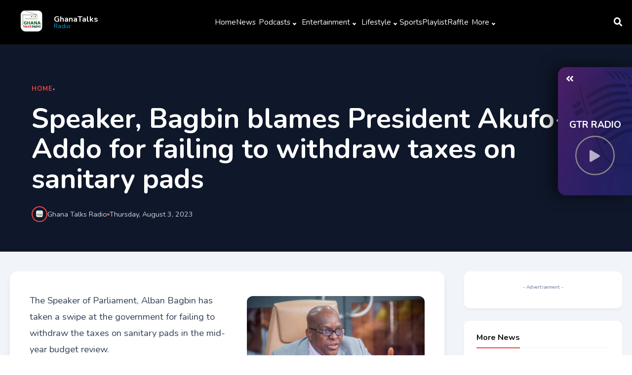

--- FILE ---
content_type: text/html; charset=UTF-8
request_url: https://dev.ghanatalksradio.com/index.php/api/podcast/1/
body_size: 5021
content:
{"status":true,"message":"Data Feteched successfully1","data":[{"data":{"id":"3442","show_id":"6","start_date":"2026-01-23 12:00:00","end_date":"2026-01-23 12:29:00","url":"https:\/\/firebasestorage.googleapis.com\/v0\/b\/ghanatalksradio-bad6a.appspot.com\/o\/Ghanatalksradio%20MIDDAY%20NEWS%2023rd%20JANUARY%202026.mp3?alt=media&token=a719d819-90ab-4d4f-8a10-cfbb5486f816","description":"Local Cargo Insurance to Boost Ghana's Currency Stability and Support Importers\r\n\r\nGhanaians Express Relief On Fuel Price Drops  Amidst Economic Pressures\r\n\r\nGhana's Fuel Price Floor: Balancing Competition and Consumer Protection\r\n\r\nNPP Needs Leader with Emotional Intelligence, Says @Sammens\r\n\r\nNPP Flagbearer Race: Candidates Must Accept Defeat for Fair Elections - Dr. Kwame Asah-Asante\r\n\r\nLack of Access Routes Worsens Circle VVIP Station Fire Damage\r\n\r\nGhana introduces AI tools in Twi, Ewe, Dagbani to expand education\r\n\r\nMotorcycle deaths outnumber vehicle fatalities in Bono Region \u2013 Police\r\nCOMAC resolves to maintain price floor policy\r\n\r\nSwimming Dispute Resolved: Petitioners drop Court Case, GSA rebrands to Aquatics Ghana\r\n\r\nAzumah Nelson named athletes\u2019 representative on newly constituted Sports Fund Board\r\n\r\nGround Up lawyer disputes Kwesi Arthur\u2019s claims, reveals earnings from past works\r\n\r\n Uganda: Election disputes land in Kisoro court as MP candidates demand recount\r\n\r\n","catchup_id":"6","title":"Midday News Read By Deborah Adorsu On GhanaTalksRadio at 12:00pm on January 23, 2026","slug":"midday-news-read-by-deborah-adorsu-on-ghanatalksra","image":"","external":"[{\"spotify\":\"\"},{\"youtube\":\"\"}]"},"details":{"id":"6","name":"Daily News and Sports Update","image":"202109161421_CYaIzhvomZcJU9bt5WMe.jpg","catchup_id":"6","slug":"daily-news-and-sports-update","external":"[{\"spotify\":\"\"},{\"apple\":\"\"},{\"youtube\":\"\"},{\"amazon\":\"https:\\\/\\\/music.amazon.co.uk\\\/podcasts\\\/4de86bf6-6805-4c8c-a815-a68b440b73a3\\\/gtr-news-sports-and-entertainment-digest\"},{\"google\":\"https:\\\/\\\/podcasts.google.com\\\/feed\\\/aHR0cHM6Ly9wb2RjYXN0Lnplbm9tZWRpYS5jb20vYXBpL3B1YmxpYy9wb2RjYXN0cy9hZ3h6Zm5wbGJtOHRjM1JoZEhOeUt3c1NDa0YxZEdoRmJuUnBkSGtZZ0lDd21jMmlrUWdNQ3hJSFVHOWtZMkZ6ZEJpQWdMQzkxZURpQ2d5aUFRZHNhV0p5WVhKNS9yc3M?sa=X&ved=0CAIQ9sEGahgKEwjgqerSvYj-AhUAAAAAHQAAAAAQwgI\"}]"},"status":false},{"data":{"id":"3441","show_id":"6","start_date":"2026-01-23 08:00:00","end_date":"2026-01-23 08:27:00","url":"https:\/\/firebasestorage.googleapis.com\/v0\/b\/ghanatalksradio-bad6a.appspot.com\/o\/Ghanatalksradio%20MORNING%20NEWS%2023th%20JANUARY%202026.mp3?alt=media&token=7f57ea37-4606-4c3a-9799-5a051937eba0","description":"President Mahama highlights progress at World Economic Forum\r\n\r\nChief Justice cautions New Judges Against Abuse of power\r\n \r\nMinority leader caution against division in the NPP\r\n\r\nNPP affirm it's commitment to a peaceful primaries\r\n \r\nGov'nt urge to reduce cost amidst unapproved fares\r\n\r\nProducer price inflation up marginally to 1.9% in December 2025\r\n\r\nVeep reiterates government\u2019s commitment to sports development\r\n\r\nReviewing Black Stars budget saved Ghana almost 700,000 Dollars- Kofi Adams\r\n\r\nVampire film Sinners breaks Oscar nominations record\r\n","catchup_id":"6","title":"Morning News Read By Deborah Adorsu On GhanaTalksRadio at 8:00am on January 23, 2026","slug":"morning-news-read-by-deborah-adorsu-on-ghanatalksr","image":"","external":"[{\"spotify\":\"\"},{\"youtube\":\"\"}]"},"details":{"id":"6","name":"Daily News and Sports Update","image":"202109161421_CYaIzhvomZcJU9bt5WMe.jpg","catchup_id":"6","slug":"daily-news-and-sports-update","external":"[{\"spotify\":\"\"},{\"apple\":\"\"},{\"youtube\":\"\"},{\"amazon\":\"https:\\\/\\\/music.amazon.co.uk\\\/podcasts\\\/4de86bf6-6805-4c8c-a815-a68b440b73a3\\\/gtr-news-sports-and-entertainment-digest\"},{\"google\":\"https:\\\/\\\/podcasts.google.com\\\/feed\\\/aHR0cHM6Ly9wb2RjYXN0Lnplbm9tZWRpYS5jb20vYXBpL3B1YmxpYy9wb2RjYXN0cy9hZ3h6Zm5wbGJtOHRjM1JoZEhOeUt3c1NDa0YxZEdoRmJuUnBkSGtZZ0lDd21jMmlrUWdNQ3hJSFVHOWtZMkZ6ZEJpQWdMQzkxZURpQ2d5aUFRZHNhV0p5WVhKNS9yc3M?sa=X&ved=0CAIQ9sEGahgKEwjgqerSvYj-AhUAAAAAHQAAAAAQwgI\"}]"},"status":false},{"data":{"id":"3440","show_id":"6","start_date":"2026-01-23 07:00:00","end_date":"2026-01-23 10:00:00","url":"https:\/\/firebasestorage.googleapis.com\/v0\/b\/ghanatalksradio-bad6a.appspot.com\/o\/GTR%20Breakfast%2023th%20JANUARY%202026.mp3?alt=media&token=9f96b77b-d73b-443d-a375-02bbe5d8d7f7","description":"1. Minority demands Ablakwa\u2019s sacking over diplomatic failures\r\n\r\n2. NPP Presidential Aspirants Sign Peace Pact Ahead of Primaries","catchup_id":"6","title":"23rd January, 2026  GTBS morning show Discussion ","slug":"23rd-january-2026-gtbs-morning-show-discussion","image":"","external":"[{\"spotify\":\"\"},{\"youtube\":\"\"}]"},"details":{"id":"6","name":"Daily News and Sports Update","image":"202109161421_CYaIzhvomZcJU9bt5WMe.jpg","catchup_id":"6","slug":"daily-news-and-sports-update","external":"[{\"spotify\":\"\"},{\"apple\":\"\"},{\"youtube\":\"\"},{\"amazon\":\"https:\\\/\\\/music.amazon.co.uk\\\/podcasts\\\/4de86bf6-6805-4c8c-a815-a68b440b73a3\\\/gtr-news-sports-and-entertainment-digest\"},{\"google\":\"https:\\\/\\\/podcasts.google.com\\\/feed\\\/aHR0cHM6Ly9wb2RjYXN0Lnplbm9tZWRpYS5jb20vYXBpL3B1YmxpYy9wb2RjYXN0cy9hZ3h6Zm5wbGJtOHRjM1JoZEhOeUt3c1NDa0YxZEdoRmJuUnBkSGtZZ0lDd21jMmlrUWdNQ3hJSFVHOWtZMkZ6ZEJpQWdMQzkxZURpQ2d5aUFRZHNhV0p5WVhKNS9yc3M?sa=X&ved=0CAIQ9sEGahgKEwjgqerSvYj-AhUAAAAAHQAAAAAQwgI\"}]"},"status":false},{"data":{"id":"3439","show_id":"6","start_date":"2026-01-22 17:30:00","end_date":"2026-01-22 17:45:00","url":"https:\/\/firebasestorage.googleapis.com\/v0\/b\/ghanatalksradio-bad6a.appspot.com\/o\/Ghanatalksradio%20EVENING%20NEWS%2022th%20%20JANUARY%202026.mp3?alt=media&token=6e6b8bbc-0103-477a-b80c-2a03b547be11","description":"Former President, Akofo Addo preaches unity ahead of 31 primaries of the npp\r\n\r\nGhana Water Limited begins customer migration exercise in Volta Region\r\n \r\nVolta NDC rejects minority\u2019s call for Ablakwa\u2019s removal\r\n\r\nCOMAC moves to bring Star Oil back into its fold after suspension\r\n\r\nBlack Stars to lock horns with Austria in March 27 friendly\r\n\r\nI have not made a dime from music released under Ground Up \u2013 Kwesi Arthur\r\n\r\nGuinea-Bissau sets presidential, legislative elections for December 6\r\n\r\n\r\n\r\n\r\n","catchup_id":"6","title":"Evening news Read By Deborah Adorsu On GhanaTalksRadio at 5:30pm On January 22, 2026","slug":"evening-news-read-by-deborah-adorsu-on-ghanatalksr","image":"","external":"[{\"spotify\":\"\"},{\"youtube\":\"\"}]"},"details":{"id":"6","name":"Daily News and Sports Update","image":"202109161421_CYaIzhvomZcJU9bt5WMe.jpg","catchup_id":"6","slug":"daily-news-and-sports-update","external":"[{\"spotify\":\"\"},{\"apple\":\"\"},{\"youtube\":\"\"},{\"amazon\":\"https:\\\/\\\/music.amazon.co.uk\\\/podcasts\\\/4de86bf6-6805-4c8c-a815-a68b440b73a3\\\/gtr-news-sports-and-entertainment-digest\"},{\"google\":\"https:\\\/\\\/podcasts.google.com\\\/feed\\\/aHR0cHM6Ly9wb2RjYXN0Lnplbm9tZWRpYS5jb20vYXBpL3B1YmxpYy9wb2RjYXN0cy9hZ3h6Zm5wbGJtOHRjM1JoZEhOeUt3c1NDa0YxZEdoRmJuUnBkSGtZZ0lDd21jMmlrUWdNQ3hJSFVHOWtZMkZ6ZEJpQWdMQzkxZURpQ2d5aUFRZHNhV0p5WVhKNS9yc3M?sa=X&ved=0CAIQ9sEGahgKEwjgqerSvYj-AhUAAAAAHQAAAAAQwgI\"}]"},"status":false},{"data":{"id":"3438","show_id":"6","start_date":"2026-01-22 12:00:00","end_date":"2026-01-22 12:30:00","url":"https:\/\/firebasestorage.googleapis.com\/v0\/b\/ghanatalksradio-bad6a.appspot.com\/o\/Ghanatalksradio%20MIDDAY%20NEWS%2022nd%20JANUARY%202026.mp3?alt=media&token=253ac647-4855-4c7f-bcfd-8a3e9098113e","description":"Okaikwei North MP criticized Assembly Over Unpaid Sanitation Workers\r\n\r\nKMA to Enforce Overnight Evacuation for JICA-Funded Road Project\r\n\r\nMade in Ghana Initiative to Boost Local Production and Reduce Imports\r\n\r\nNDC Official Urges Adherence to Association Rules Amid Star Oil-COMAC Dispute\r\n\r\nFuel Price Floor Removal Could Harm Smaller OMCs and Consumers\r\n\r\nPrice floor dispute: Star Oil exit weakens COMAC\u2019s voice \u2013 IES\r\n\r\nKubekrom Residents Protest Alleged Sale of Lorry Station\r\n\r\nNPP Primaries: Over 211,000 delegates to vote in 333 centres on Jan 31\r\n\r\nPoverty in two speeds: North East, Savannah above 50% as Accra stays below 20%\r\n\r\nPalace striker Mateta tells club he wants to leave\r\n\r\nAFCON 2025: PuffyTee credits collective brilliance for Super Eagles\u2019 bronze\r\n \r\nHollywood isn\u2019t to blame for pushing unrealistic beauty standards, says Ashton Kutcher\r\n\r\nMoroccan Sahara: Sweden backs Morocco\u2019s autonomy plan","catchup_id":"6","title":" Midday News Read By Deborah Adorsu On GhanaTalksRadio at 12:00pm on January 22, 2026","slug":"midday-news-read-by-deborah-adorsu-on-ghanatalksra","image":"","external":"[{\"spotify\":\"\"},{\"youtube\":\"\"}]"},"details":{"id":"6","name":"Daily News and Sports Update","image":"202109161421_CYaIzhvomZcJU9bt5WMe.jpg","catchup_id":"6","slug":"daily-news-and-sports-update","external":"[{\"spotify\":\"\"},{\"apple\":\"\"},{\"youtube\":\"\"},{\"amazon\":\"https:\\\/\\\/music.amazon.co.uk\\\/podcasts\\\/4de86bf6-6805-4c8c-a815-a68b440b73a3\\\/gtr-news-sports-and-entertainment-digest\"},{\"google\":\"https:\\\/\\\/podcasts.google.com\\\/feed\\\/aHR0cHM6Ly9wb2RjYXN0Lnplbm9tZWRpYS5jb20vYXBpL3B1YmxpYy9wb2RjYXN0cy9hZ3h6Zm5wbGJtOHRjM1JoZEhOeUt3c1NDa0YxZEdoRmJuUnBkSGtZZ0lDd21jMmlrUWdNQ3hJSFVHOWtZMkZ6ZEJpQWdMQzkxZURpQ2d5aUFRZHNhV0p5WVhKNS9yc3M?sa=X&ved=0CAIQ9sEGahgKEwjgqerSvYj-AhUAAAAAHQAAAAAQwgI\"}]"},"status":false},{"data":{"id":"3437","show_id":"3","start_date":"2026-01-22 07:00:00","end_date":"2026-01-22 10:04:00","url":"https:\/\/firebasestorage.googleapis.com\/v0\/b\/ghanatalksradio-bad6a.appspot.com\/o\/GTR%20Breakfast%2022th%20JANUARY%202026.mp3?alt=media&token=21e14f51-9c86-4a9e-9110-5325fa0e6429","description":"1. Ghana to refine 1 metric tonne of Gold weekly to boost local economy \r\n\r\n2. Mahama to Lead Ghana\u2019s Accra Reset Talks at Davos- Implication for the nation","catchup_id":"2","title":"1. Ghana to refine 1 metric tonne of Gold weekly to boost local economy   2. Mahama to Lead Ghana\u2019s ","slug":"1-ghana-to-refine-1-metric-tonne-of-gold-weekly-to","image":"","external":"[{\"spotify\":\"\"},{\"youtube\":\"\"}]"},"details":{"id":"3","name":"Morning Show","image":"202107023905_HWQsoAVXLUzrZwdyh1ja.png","catchup_id":"2","slug":"morning-show","external":"[]"},"status":false},{"data":{"id":"3436","show_id":"6","start_date":"2026-01-21 17:30:00","end_date":"2026-01-21 17:51:00","url":"https:\/\/firebasestorage.googleapis.com\/v0\/b\/ghanatalksradio-bad6a.appspot.com\/o\/Ghanatalksradio%20EVENING%20NEWS%2021th%20%20JANUARY%202026.mp3?alt=media&token=72e9b125-f41a-40b9-9d3e-6673f670d1ae","description":"GPRTU task force arrests 15 drivers in Ablekuma for allegedly charging multiple fares\r\n\r\nRailway Workers Union calls for clearance of traders from Accra railway yard\r\n\r\nUS Justice department working on extradition request for former Finance Minister \u2013 Ayine\r\n\r\nWe can\u2019t sack foreign retailers if Ghanaians front for them \u2013 Trade Minister\r\n\r\nMultidimensional Poverty drops to 21.9% in Ghana \u2013 GSS\r\n\r\nMorocco want Senegal stripped of AFCON title\r\n\r\nDaddy Lumba\u2019s children dismiss claims of family rift, pledge support for mother\r\n\r\nDetained veteran Ugandan opposition figure critically ill in hospital, his party says\r\n\r\n","catchup_id":"6","title":" Evening news Read By Deborah Adorsu On GhanaTalksRadio at 5:30pm On January 21, 2026","slug":"evening-news-read-by-deborah-adorsu-on-ghanatalksr","image":"","external":"[{\"spotify\":\"\"},{\"youtube\":\"\"}]"},"details":{"id":"6","name":"Daily News and Sports Update","image":"202109161421_CYaIzhvomZcJU9bt5WMe.jpg","catchup_id":"6","slug":"daily-news-and-sports-update","external":"[{\"spotify\":\"\"},{\"apple\":\"\"},{\"youtube\":\"\"},{\"amazon\":\"https:\\\/\\\/music.amazon.co.uk\\\/podcasts\\\/4de86bf6-6805-4c8c-a815-a68b440b73a3\\\/gtr-news-sports-and-entertainment-digest\"},{\"google\":\"https:\\\/\\\/podcasts.google.com\\\/feed\\\/aHR0cHM6Ly9wb2RjYXN0Lnplbm9tZWRpYS5jb20vYXBpL3B1YmxpYy9wb2RjYXN0cy9hZ3h6Zm5wbGJtOHRjM1JoZEhOeUt3c1NDa0YxZEdoRmJuUnBkSGtZZ0lDd21jMmlrUWdNQ3hJSFVHOWtZMkZ6ZEJpQWdMQzkxZURpQ2d5aUFRZHNhV0p5WVhKNS9yc3M?sa=X&ved=0CAIQ9sEGahgKEwjgqerSvYj-AhUAAAAAHQAAAAAQwgI\"}]"},"status":false},{"data":{"id":"3435","show_id":"6","start_date":"2026-01-21 12:00:00","end_date":"2026-01-21 12:31:00","url":"https:\/\/firebasestorage.googleapis.com\/v0\/b\/ghanatalksradio-bad6a.appspot.com\/o\/Ghanatalksradio%20MIDDAY%20NEWS%2021th%20JANUARY%202026.mp3?alt=media&token=e14f3869-a9ef-4241-83ce-8215800a2dd9","description":"Former MP Calls for Weekend Banking to Boost 24-Hour Economy\r\n\r\nNPP Calls for Caution in Handling Ken Ofori-Atta's Detention\r\n\r\nFormer GNPC CEO Attributes NPP Defeat to Perceptions\r\n\r\nAsante Concerned Youth Backs Ashanti Candidates in NPP Flagbearership Race\r\n\r\nAsantehene Urges Traditional Authorities to Uphold Peace and Unity\r\n\r\nAblekuma North MCE Assures Flooding Relief at Hansonic Junction\r\n\r\nGhana moves to reclaim Kwame Nkrumah\u2019s former residence in Guinea for heritage preservation\r\n\r\nExchange rate stability key to further easing cement prices \u2013 GREDA\r\n\r\nFuel price cuts were expected \u2013 COMAC explains sudden drop amid GOIL\u2013Star Oil price war\r\n\r\nDr David Kofi Mawuvi Wuaku appointed as Administrator of Ghana Sports Fund\r\n\r\nSavage 4 releases \u2018Abonten\u2019 with Novelist and Smallgod, ushering in Ghana Grime\r\n\r\nSnap settles social media addiction lawsuit ahead of trial\r\n\r\n","catchup_id":"6","title":"Midday News Read By Deborah Adorsu On GhanaTalksRadio at 12:00pm on January 21, 2026","slug":"midday-news-read-by-deborah-adorsu-on-ghanatalksra","image":"","external":"[{\"spotify\":\"\"},{\"youtube\":\"\"}]"},"details":{"id":"6","name":"Daily News and Sports Update","image":"202109161421_CYaIzhvomZcJU9bt5WMe.jpg","catchup_id":"6","slug":"daily-news-and-sports-update","external":"[{\"spotify\":\"\"},{\"apple\":\"\"},{\"youtube\":\"\"},{\"amazon\":\"https:\\\/\\\/music.amazon.co.uk\\\/podcasts\\\/4de86bf6-6805-4c8c-a815-a68b440b73a3\\\/gtr-news-sports-and-entertainment-digest\"},{\"google\":\"https:\\\/\\\/podcasts.google.com\\\/feed\\\/aHR0cHM6Ly9wb2RjYXN0Lnplbm9tZWRpYS5jb20vYXBpL3B1YmxpYy9wb2RjYXN0cy9hZ3h6Zm5wbGJtOHRjM1JoZEhOeUt3c1NDa0YxZEdoRmJuUnBkSGtZZ0lDd21jMmlrUWdNQ3hJSFVHOWtZMkZ6ZEJpQWdMQzkxZURpQ2d5aUFRZHNhV0p5WVhKNS9yc3M?sa=X&ved=0CAIQ9sEGahgKEwjgqerSvYj-AhUAAAAAHQAAAAAQwgI\"}]"},"status":false},{"data":{"id":"3434","show_id":"6","start_date":"2026-01-21 08:00:00","end_date":"2026-01-21 08:21:00","url":"https:\/\/firebasestorage.googleapis.com\/v0\/b\/ghanatalksradio-bad6a.appspot.com\/o\/Ghanatalksradio%20MORNING%20NEWS%2021th%20JANUARY%202026.mp3?alt=media&token=08cefbee-6c00-434e-b5d6-ad76f783b4fd","description":"Ghana to Refine 1 metric tonne of Gold weekly to boost local economy\r\n\r\nLawyer for  ken ofori Atta rubbish protest seeking his deportation\r\n \r\nAMA intensifies efforts to clear traders from restricted areas ahead of February Decongestion exercise\r\n \r\nNpp presidential hopeful criticized NDC government over transportation crisis\r\n\r\nKwabena Agyapong unveils plan to restore meritocracy in Ghana\r\n\r\nGold soars past $4,700 per ounce as Ghana moves to add value\r\n\r\nInter Milan 1-3 Arsenal: We needed special performance and we got it- Mikel Arteta\r\n\r\nHonour Yaw Sarpong\u2019s legacy \u2013 Kumasi residents urge MUSIGA, gov\u2019t\r\n\r\nCow astonishes scientists with rare use of tools\r\n\r\n\r\n","catchup_id":"6","title":" Morning News Read By Deborah Adorsu On GhanaTalksRadio at 8:00am on January 21, 2026","slug":"morning-news-read-by-deborah-adorsu-on-ghanatalksr","image":"","external":"[{\"spotify\":\"\"},{\"youtube\":\"\"}]"},"details":{"id":"6","name":"Daily News and Sports Update","image":"202109161421_CYaIzhvomZcJU9bt5WMe.jpg","catchup_id":"6","slug":"daily-news-and-sports-update","external":"[{\"spotify\":\"\"},{\"apple\":\"\"},{\"youtube\":\"\"},{\"amazon\":\"https:\\\/\\\/music.amazon.co.uk\\\/podcasts\\\/4de86bf6-6805-4c8c-a815-a68b440b73a3\\\/gtr-news-sports-and-entertainment-digest\"},{\"google\":\"https:\\\/\\\/podcasts.google.com\\\/feed\\\/aHR0cHM6Ly9wb2RjYXN0Lnplbm9tZWRpYS5jb20vYXBpL3B1YmxpYy9wb2RjYXN0cy9hZ3h6Zm5wbGJtOHRjM1JoZEhOeUt3c1NDa0YxZEdoRmJuUnBkSGtZZ0lDd21jMmlrUWdNQ3hJSFVHOWtZMkZ6ZEJpQWdMQzkxZURpQ2d5aUFRZHNhV0p5WVhKNS9yc3M?sa=X&ved=0CAIQ9sEGahgKEwjgqerSvYj-AhUAAAAAHQAAAAAQwgI\"}]"},"status":false},{"data":{"id":"3433","show_id":"6","start_date":"2026-01-21 08:00:00","end_date":"2026-01-21 08:21:00","url":"https:\/\/firebasestorage.googleapis.com\/v0\/b\/ghanatalksradio-bad6a.appspot.com\/o\/Ghanatalksradio%20MORNING%20NEWS%2021th%20JANUARY%202026.mp3?alt=media&token=08cefbee-6c00-434e-b5d6-ad76f783b4fd","description":"Ghana to Refine 1 metric tonne of Gold weekly to boost local economy\r\n\r\nLawyer for  ken ofori Atta rubbish protest seeking his deportation\r\n \r\nAMA intensifies efforts to clear traders from restricted areas ahead of February Decongestion exercise\r\n \r\nNpp presidential hopeful criticized NDC government over transportation crisis\r\n\r\nKwabena Agyapong unveils plan to restore meritocracy in Ghana\r\n\r\nGold soars past $4,700 per ounce as Ghana moves to add value\r\n\r\nInter Milan 1-3 Arsenal: We needed special performance and we got it- Mikel Arteta\r\n\r\nHonour Yaw Sarpong\u2019s legacy \u2013 Kumasi residents urge MUSIGA, gov\u2019t\r\n\r\nCow astonishes scientists with rare use of tools\r\n\r\n\r\n","catchup_id":"6","title":" Morning News Read By Deborah Adorsu On GhanaTalksRadio at 8:00am on January 21, 2026","slug":"morning-news-read-by-deborah-adorsu-on-ghanatalksr","image":"","external":"[{\"spotify\":\"\"},{\"youtube\":\"\"}]"},"details":{"id":"6","name":"Daily News and Sports Update","image":"202109161421_CYaIzhvomZcJU9bt5WMe.jpg","catchup_id":"6","slug":"daily-news-and-sports-update","external":"[{\"spotify\":\"\"},{\"apple\":\"\"},{\"youtube\":\"\"},{\"amazon\":\"https:\\\/\\\/music.amazon.co.uk\\\/podcasts\\\/4de86bf6-6805-4c8c-a815-a68b440b73a3\\\/gtr-news-sports-and-entertainment-digest\"},{\"google\":\"https:\\\/\\\/podcasts.google.com\\\/feed\\\/aHR0cHM6Ly9wb2RjYXN0Lnplbm9tZWRpYS5jb20vYXBpL3B1YmxpYy9wb2RjYXN0cy9hZ3h6Zm5wbGJtOHRjM1JoZEhOeUt3c1NDa0YxZEdoRmJuUnBkSGtZZ0lDd21jMmlrUWdNQ3hJSFVHOWtZMkZ6ZEJpQWdMQzkxZURpQ2d5aUFRZHNhV0p5WVhKNS9yc3M?sa=X&ved=0CAIQ9sEGahgKEwjgqerSvYj-AhUAAAAAHQAAAAAQwgI\"}]"},"status":false}]}

--- FILE ---
content_type: text/html; charset=UTF-8
request_url: https://dev.ghanatalksradio.com/index.php/api/view/speaker-bagbin-blames-president-akufo-addo-for-failing-to-withdraw-taxes-on-sanitary-pads
body_size: 4680
content:
{"status":true,"message":"Data Feteched successfully","data":{"post":[{"ID":"124178","post_author":"62","post_date":"2023-08-03 10:54:58","post_date_gmt":"2023-08-03 10:54:58","post_content":"<!-- wp:paragraph -->\n<p>The Speaker of Parliament, Alban Bagbin has taken a swipe at the government for failing to withdraw the taxes on sanitary pads in the mid-year budget review.<\/p>\n<!-- \/wp:paragraph -->\n\n<!-- wp:paragraph -->\n<p>The Speaker had earlier urged the government to take advantage of the mid-year budget review to scrap the taxes on sanitary pads, but that was not captured in the presentation by the Finance Minister on Monday.<\/p>\n<!-- \/wp:paragraph -->\n\n<!-- wp:paragraph -->\n<p>Alban Bagbin reacted to the matter on the floor of Parliament when the Member of Parliament for Sefwi Akontombra, Alex Tetteh Djornobuah in his debate sought to justify the imposition of the taxes.<ins><\/ins><\/p>\n<!-- \/wp:paragraph -->\n\n<!-- wp:paragraph -->\n<p>The Speaker called on the government and future governments to scrap taxes on sanitary pads.<\/p>\n<!-- \/wp:paragraph -->\n\n<!-- wp:paragraph -->\n<p><a href=\"https:\/\/www.ghanatalksradio.com\/category\/national#:~:text=%5BGH%C2%A260bn%20loss%5D%20Bank%20of%20Ghana%20fights%20back%20says%20they%E2%80%99ve%20not%20been%20reckless\">[GH\u00a260bn loss] Bank of Ghana fights back says they\u2019ve not been reckless<\/a><\/p>\n<!-- \/wp:paragraph -->\n\n<!-- wp:paragraph -->\n<p>\u201cOn the issue of sanitary pads, the government should rethink about it. Because the taxes are not only imported ones, even the locally produced ones are taxed. The businesses met me two days ago, [and told me that] even the raw materials are taxed. <\/p>\n<!-- \/wp:paragraph -->\n\n<!-- wp:paragraph -->\n<p>They were complaining about production, to the extent that some of them folded up. This is something that I take seriously. Don\u2019t let us miss the point, I will not tax a woman, my mother for producing me. I don\u2019t support that at all, so the state must take this matter seriously.\u201d<\/p>\n<!-- \/wp:paragraph -->\n\n<!-- wp:paragraph -->\n<p>\u201cThere are countries where it is for free, there are countries where a lot of taxes have been removed. That is an issue I\u2019m very passionate about, to all governments that will come, we can do without it. How much do we make from this taxation? We like taxing the poor, we are not taxing the rich\u201d.<\/p>\n<!-- \/wp:paragraph -->\n\n<!-- wp:paragraph -->\n<p>Many stakeholders have called on the government to scrap the taxes on sanitary pads.<\/p>\n<!-- \/wp:paragraph -->","post_title":"Speaker, Bagbin blames President Akufo-Addo for failing to withdraw taxes on sanitary pads","post_excerpt":"","post_status":"publish","comment_status":"open","ping_status":"closed","post_password":"","post_name":"speaker-bagbin-blames-president-akufo-addo-for-failing-to-withdraw-taxes-on-sanitary-pads","to_ping":"","pinged":"","post_modified":"2023-08-03 10:55:01","post_modified_gmt":"2023-08-03 10:55:01","post_content_filtered":"","post_parent":"0","guid":"https:\/\/wordpress.ghanatalksradio.com\/?p=124178","menu_order":"0","post_type":"post","post_mime_type":"","comment_count":"0"}],"img":["https:\/\/wordpress.ghanatalksradio.com\/wp-content\/uploads\/2022\/10\/Bagbin-slams-committee-probing-uniBank-UT-Bank-collapse-over-delays.jpeg"],"othernews":[{"ID":"169552","post_author":"62","post_date":"2026-01-23 13:43:52","post_date_gmt":"2026-01-23 13:43:52","post_content":"<!-- wp:paragraph -->\n<p>Arise Ghana has formally submitted a petition to the United States Embassy in Accra, calling for the immediate extradition of former Finance Minister, Ken Ofori-Atta , to face legal proceedings in Ghana.<\/p>\n<!-- \/wp:paragraph -->\n\n<!-- wp:paragraph -->\n<p>The civil society organization said the petition is part of its ongoing commitment to promoting accountability and upholding the rule of law, emphasizing that no public official should be above it.<\/p>\n<!-- \/wp:paragraph -->\n\n<!-- wp:paragraph -->\n<p>The submission comes on the fourth day of the Arise Ghana demonstrations at the US Embassy, marking the final day of the first phase of the picketing.<\/p>\n<!-- \/wp:paragraph -->\n\n<!-- wp:paragraph -->\n<p>Speaking to journalists on the sidelines, Director of Field Operations for the United Party, Hopeson Ardoye, appealed to the US authorities to cooperate with Ghanaian officials in repatriating Mr. Ofori-Atta.<\/p>\n<!-- \/wp:paragraph -->\n\n<!-- wp:paragraph -->\n<p>Arise Ghana reiterated that the petition is not politically motivated but a demand for transparency and justice, reflecting widespread public concern over the former minister\u2019s alleged actions.<\/p>\n<!-- \/wp:paragraph -->\n\n<!-- wp:paragraph -->\n<p>\u201cYou people should try and bring Ken Ofori-Atta back, that represents the masses. Nobody should think that we are wasting our time, we are not. Look at the number of police officers currently here trying to maintain law and order.<\/p>\n<!-- \/wp:paragraph -->\n\n<!-- wp:paragraph -->\n<p>\u201cHad it not been Ofori-Atta, will they be here? Had it not been him, will I be here? We believe it will yield the needed result. Our petition is for the authorities in the United States to know that this is not a political persecution but the call for Ken to come home and answer questions,\u201d he said.<\/p>\n<!-- \/wp:paragraph -->\n\n<!-- wp:paragraph -->\n<p>Meanwhile, one of the group\u2019s convernor, Bernard Mornah has noted that the protest has been suspended as they await response from the US Embassy.<\/p>\n<!-- \/wp:paragraph -->\n\n<!-- wp:paragraph -->\n<p>\u201cWe have suspended our picketing for at least a week to allow the US to respond to us. If the response is favourable, we seize to come here,\u201d he said.<\/p>\n<!-- \/wp:paragraph -->","post_title":"Arise Ghana has officially petitioned US Embassy demanding Ofori-Atta\u2019s extradition","post_excerpt":"","post_status":"publish","comment_status":"open","ping_status":"closed","post_password":"","post_name":"arise-ghana-has-officially-petitioned-us-embassy-demanding-ofori-attas-extradition","to_ping":"","pinged":"","post_modified":"2026-01-23 13:43:54","post_modified_gmt":"2026-01-23 13:43:54","post_content_filtered":"","post_parent":"0","guid":"https:\/\/wordpress.ghanatalksradio.com\/?p=169552","menu_order":"0","post_type":"post","post_mime_type":"","comment_count":"0","image":"https:\/\/wordpress.ghanatalksradio.com\/wp-content\/uploads\/2026\/01\/WhatsApp-Image-2026-01-23-at-11.02.46-AM-1140x570-1.jpg","categoryname":"National","slugdetails":"Arise Ghana has formally submitted a petition to the United States Embassy in Accra, calling for the immediate extradition of former Finance Minister, Ken Ofori-Atta , to face legal proceedings in Ghana.The civil society organization said the petition is part of its ongoing commitment to promoting accountability and upholding the rule of law, emphasizing that no public official should be above it.The submission comes on the fourth day of the Arise Ghana demonstrations at the US Embassy, marking the final day of the first phase of the picketing.Speaking to journalists on the sidelines, Director of Field Operations for the United Party, Hopeson Ardoye, appealed to the US authorities to cooperate with Ghanaian officials in repatriating Mr. Ofori-Atta.Arise Ghana reiterated that the petition is not politically motivated but a demand for transparency and justice, reflecting widespread public concern over the former minister\u2019s alleged actions.\u201cYou people should try and bring Ken Ofori-Atta back, that represents the masses. Nobody should think that we are wasting our time, we are not. Look at the number of police officers currently here trying to maintain law and order.\u201cHad it not been Ofori-Atta, will they be here? Had it not been him, will I be here? We believe it will yield the needed result. Our petition is for the authorities in the United States to know that this is not a political persecution but the call for Ken to come home and answer questions,\u201d he said.Meanwhile, one of the group\u2019s convernor, Bernard Mornah has noted that the protest has been suspended as they await response from the US Embassy.\u201cWe have suspended our picketing for at least a week to allow the US to respond to us. If the response is favourable, we seize to come here,\u201d he said."},{"ID":"169547","post_author":"62","post_date":"2026-01-23 10:08:59","post_date_gmt":"2026-01-23 10:08:59","post_content":"<!-- wp:paragraph -->\n<p>Ghana is set to expand access to education through Artificial Intelligence (AI) tools developed in local languages, the Minister for Education, Haruna Iddrisu, has announced.<\/p>\n<!-- \/wp:paragraph -->\n\n<!-- wp:paragraph -->\n<p>Sharing updates on Facebook on Friday, January 23, 2026, the minister said he recently engaged with the Vice President of Google at the ongoing Generative AI Summit in the United Kingdom, where strategies were discussed to improve learning outcomes across Ghana and Africa.<ins><\/ins><\/p>\n<!-- \/wp:paragraph -->\n\n<!-- wp:paragraph -->\n<p>\u201cYesterday, I had a fruitful engagement with the Vice President of Google, where ideas were shared to improve quality education in Ghana and Africa as a whole,\u201d Minister Iddrisu said.<\/p>\n<!-- \/wp:paragraph -->\n\n<!-- wp:paragraph -->\n<p>The AI initiative, part of Google\u2019s $37 million investment in Africa, includes the development of speech recognition and AI tools for Ghanaian languages such as Twi, Ewe, and Dagbani, with a focus on non-standard speech to make digital learning more accessible.<\/p>\n<!-- \/wp:paragraph -->\n\n<!-- wp:paragraph -->\n<p>Minister Iddrisu also highlighted the importance of including Hausa, a language widely spoken across Ghana and West Africa, to broaden regional inclusion.<\/p>\n<!-- \/wp:paragraph -->\n\n<!-- wp:paragraph -->\n<p>\u201cThe deployment of AI in local languages will help ensure that all learners, including those in rural communities or with disabilities, can access educational resources effectively,\u201d he said.<ins><\/ins><\/p>\n<!-- \/wp:paragraph -->\n\n<!-- wp:paragraph -->\n<p>Minister Iddrisu further revealed that Google has assured the Ministry that its education tools will be deployed in Ghana on a zero-rated basis.<\/p>\n<!-- \/wp:paragraph -->\n\n<!-- wp:paragraph -->\n<p>This includes curriculum-aligned content and resources on the responsible use of AI in teaching and learning, making them accessible to students regardless of income or location.<\/p>\n<!-- \/wp:paragraph -->\n\n<!-- wp:paragraph -->\n<p>Ghana\u2019s partnership with Google also involves collaboration with the University of Ghana and GDI Hub to advance AI research in local languages, strengthening the country\u2019s position as a leader in inclusive digital education on the continent.<\/p>\n<!-- \/wp:paragraph -->\n\n<!-- wp:paragraph -->\n<p>\u201cGhana is not just participating in the AI revolution, we are helping to shape it for Africa,\u201d the minister said.<\/p>\n<!-- \/wp:paragraph -->","post_title":"Ghana is set to introduce AI tools in Twi, Ewe, Dagbani to expand education","post_excerpt":"","post_status":"publish","comment_status":"open","ping_status":"closed","post_password":"","post_name":"ghana-is-set-to-introduce-ai-tools-in-twi-ewe-dagbani-to-expand-education","to_ping":"","pinged":"","post_modified":"2026-01-23 10:09:00","post_modified_gmt":"2026-01-23 10:09:00","post_content_filtered":"","post_parent":"0","guid":"https:\/\/wordpress.ghanatalksradio.com\/?p=169547","menu_order":"0","post_type":"post","post_mime_type":"","comment_count":"0","image":"https:\/\/wordpress.ghanatalksradio.com\/wp-content\/uploads\/2023\/06\/economy.jpg","categoryname":"Education","slugdetails":"Ghana is set to expand access to education through Artificial Intelligence (AI) tools developed in local languages, the Minister for Education, Haruna Iddrisu, has announced.Sharing updates on Facebook on Friday, January 23, 2026, the minister said he recently engaged with the Vice President of Google at the ongoing Generative AI Summit in the United Kingdom, where strategies were discussed to improve learning outcomes across Ghana and Africa.\u201cYesterday, I had a fruitful engagement with the Vice President of Google, where ideas were shared to improve quality education in Ghana and Africa as a whole,\u201d Minister Iddrisu said.The AI initiative, part of Google\u2019s $37 million investment in Africa, includes the development of speech recognition and AI tools for Ghanaian languages such as Twi, Ewe, and Dagbani, with a focus on non-standard speech to make digital learning more accessible.Minister Iddrisu also highlighted the importance of including Hausa, a language widely spoken across Ghana and West Africa, to broaden regional inclusion.\u201cThe deployment of AI in local languages will help ensure that all learners, including those in rural communities or with disabilities, can access educational resources effectively,\u201d he said.Minister Iddrisu further revealed that Google has assured the Ministry that its education tools will be deployed in Ghana on a zero-rated basis.This includes curriculum-aligned content and resources on the responsible use of AI in teaching and learning, making them accessible to students regardless of income or location.Ghana\u2019s partnership with Google also involves collaboration with the University of Ghana and GDI Hub to advance AI research in local languages, strengthening the country\u2019s position as a leader in inclusive digital education on the continent.\u201cGhana is not just participating in the AI revolution, we are helping to shape it for Africa,\u201d the minister said."},{"ID":"169544","post_author":"1","post_date":"2026-01-23 07:57:33","post_date_gmt":"2026-01-23 07:57:33","post_content":"<!-- wp:list -->\n<ul><li>Aayalolo BRT hits operational peak<\/li><\/ul>\n<!-- \/wp:list -->\n\n<!-- wp:list -->\n<ul><li>NPP is bigger than any aspirant - Akufo-Addo<\/li><\/ul>\n<!-- \/wp:list -->\n\n<!-- wp:list -->\n<ul><li>NPP Flagbearer Race: Candidates sign peace agreement<\/li><\/ul>\n<!-- \/wp:list -->\n\n<!-- wp:paragraph -->\n<p>and MORE...<\/p>\n<!-- \/wp:paragraph -->\n\n<!-- wp:core-embed\/youtube {\"url\":\"https:\/\/youtu.be\/wqnEkvqdnPk\",\"type\":\"video\",\"providerNameSlug\":\"youtube\",\"className\":\"wp-embed-aspect-16-9 wp-has-aspect-ratio\"} -->\n<figure class=\"wp-block-embed-youtube wp-block-embed is-type-video is-provider-youtube wp-embed-aspect-16-9 wp-has-aspect-ratio\"><div class=\"wp-block-embed__wrapper\">\nhttps:\/\/youtu.be\/wqnEkvqdnPk\n<\/div><\/figure>\n<!-- \/wp:core-embed\/youtube -->","post_title":"Ghana Newspaper Headlines: January 23, 2026; Police Reject $20,000 Cocaine Bribe","post_excerpt":"","post_status":"publish","comment_status":"open","ping_status":"closed","post_password":"","post_name":"ghana-newspaper-headlines-january-23-2026-police-reject-20000-cocaine-bribe","to_ping":"","pinged":"","post_modified":"2026-01-23 07:57:35","post_modified_gmt":"2026-01-23 07:57:35","post_content_filtered":"","post_parent":"0","guid":"https:\/\/wordpress.ghanatalksradio.com\/?p=169544","menu_order":"0","post_type":"post","post_mime_type":"","comment_count":"0","image":"https:\/\/wordpress.ghanatalksradio.com\/wp-content\/uploads\/2026\/01\/maxresdefault-10.jpg","categoryname":"Ghana Newspaper","slugdetails":"Aayalolo BRT hits operational peakNPP is bigger than any aspirant - Akufo-AddoNPP Flagbearer Race: Candidates sign peace agreementand MORE...https:\/\/youtu.be\/wqnEkvqdnPk"},{"ID":"169521","post_author":"1","post_date":"2026-01-22 07:55:12","post_date_gmt":"2026-01-22 07:55:12","post_content":"<!-- wp:list -->\n<ul><li>GPRTU throws a fit!<\/li><\/ul>\n<!-- \/wp:list -->\n\n<!-- wp:list -->\n<ul><li>Ghana finally gets a leader with common sense!<\/li><\/ul>\n<!-- \/wp:list -->\n\n<!-- wp:list -->\n<ul><li>Ofori-Atta US Case: Judge demands extradition papers<\/li><\/ul>\n<!-- \/wp:list -->\n\n<!-- wp:paragraph -->\n<p>and MORE...<\/p>\n<!-- \/wp:paragraph -->\n\n<!-- wp:core-embed\/youtube {\"url\":\"https:\/\/youtu.be\/qbFr64ebq0M\",\"type\":\"video\",\"providerNameSlug\":\"youtube\",\"className\":\"wp-embed-aspect-16-9 wp-has-aspect-ratio\"} -->\n<figure class=\"wp-block-embed-youtube wp-block-embed is-type-video is-provider-youtube wp-embed-aspect-16-9 wp-has-aspect-ratio\"><div class=\"wp-block-embed__wrapper\">\nhttps:\/\/youtu.be\/qbFr64ebq0M\n<\/div><\/figure>\n<!-- \/wp:core-embed\/youtube -->","post_title":"Ghana Newspaper Headlines: January 22, 2026; Non-traditional Exports Up 41%","post_excerpt":"","post_status":"publish","comment_status":"open","ping_status":"closed","post_password":"","post_name":"ghana-newspaper-headlines-january-22-2026-non-traditional-exports-up-41","to_ping":"","pinged":"","post_modified":"2026-01-22 07:55:14","post_modified_gmt":"2026-01-22 07:55:14","post_content_filtered":"","post_parent":"0","guid":"https:\/\/wordpress.ghanatalksradio.com\/?p=169521","menu_order":"0","post_type":"post","post_mime_type":"","comment_count":"0","image":"https:\/\/wordpress.ghanatalksradio.com\/wp-content\/uploads\/2026\/01\/maxresdefault-9.jpg","categoryname":"Ghana Newspaper","slugdetails":"GPRTU throws a fit!Ghana finally gets a leader with common sense!Ofori-Atta US Case: Judge demands extradition papersand MORE...https:\/\/youtu.be\/qbFr64ebq0M"}]}}

--- FILE ---
content_type: text/html; charset=UTF-8
request_url: https://dev.ghanatalksradio.com/index.php/api/landing
body_size: 27608
content:
{"status":true,"message":"Data Feteched successfully","data":{"news":[[{"ID":"169555","post_author":"62","post_date":"2026-01-23 13:50:01","post_date_gmt":"2026-01-23 13:50:01","post_content":"<!-- wp:paragraph -->\n<p>Ghana\u2019s economy is projected to expand by about 6% by the end of 2026, outperforming the International Monetary Fund\u2019s earlier average growth projection of 4.8%, a signal that the country could emerge as one of Africa\u2019s economic outliers over the medium term.<\/p>\n<!-- \/wp:paragraph -->\n\n<!-- wp:paragraph -->\n<p>Taking a look into the \u2018crystal ball\u2019 on Thursday, January 22, 2026, Senior Partner at AB &amp;David, David Ofosu-Dorte, said that while Africa continues to grapple with global uncertainty and uneven recovery, a handful of countries are set to grow faster than the continental average \u2014 with Ghana firmly among that group.<ins><\/ins><\/p>\n<!-- \/wp:paragraph -->\n\n<!-- wp:paragraph -->\n<p>\u201cWhen it comes to average growth in Africa, the projection for 2026 is about 4%,\u201d he explained. \u201cBut there are outliers.\u201d<\/p>\n<!-- \/wp:paragraph -->\n\n<!-- wp:paragraph -->\n<p>According to Mr. Ofosu-Dorte, Nigeria, Ghana, Ethiopia, and Kenya are expected to outperform that benchmark, driven by a combination of structural reforms, sectoral diversification, and shifting investment flows.<\/p>\n<!-- \/wp:paragraph -->\n\n<!-- wp:paragraph -->\n<p>\u201cNigeria is projected to grow at about 4.2%. Ghana, 5.8% \u2014 and I believe Ghana will hit about 6%. Ethiopia is projected at 7.6%, and Kenya at 5.4%,\u201d he noted.<\/p>\n<!-- \/wp:paragraph -->\n\n<!-- wp:paragraph -->\n<p>Beyond the headline numbers, he cautions that Africa\u2019s growth story will not be uniform, pointing to countries such as Uganda, which he describes as a clear exception to the rule.<ins><\/ins><\/p>\n<!-- \/wp:paragraph -->\n\n<!-- wp:paragraph -->\n<p>\u201cUganda is actually growing at about eight per cent plus and is projected to hit ten per cent,\u201d he said, attributing the momentum largely to recent oil discoveries and the UNOC project, even as he acknowledges data gaps in some areas.<\/p>\n<!-- \/wp:paragraph -->\n\n<!-- wp:paragraph -->\n<p>For Ghana and other fast-growing economies, Mr. Ofosu-Dorte argued that the real opportunity lies in sector-focused strategies, rather than broad, one-size-fits-all growth models.<\/p>\n<!-- \/wp:paragraph -->\n\n<!-- wp:paragraph -->\n<p>\u201cAfrica, in terms of growth, for those who believe in business strategy, should look at various sectors,\u201d he stressed.<\/p>\n<!-- \/wp:paragraph -->\n\n<!-- wp:paragraph -->\n<p>He identified agribusiness, education, oil and gas, and the digital economy as critical growth pillars, noting that demographic shifts \u2014 particularly the rise of Gen Z and Gen Alpha \u2014 are reshaping investment priorities.<\/p>\n<!-- \/wp:paragraph -->\n\n<!-- wp:paragraph -->\n<p>\u201cProjects come in when you take into account the rise of Gen Z and Gen Alpha,\u201d he added.<\/p>\n<!-- \/wp:paragraph -->\n\n<!-- wp:paragraph -->\n<p>\u201cThat\u2019s why things like entertainment, apparel, and the digital economy are becoming increasingly important.\u201d<\/p>\n<!-- \/wp:paragraph -->\n\n<!-- wp:paragraph -->\n<p>As capital flows within Africa intensify and consumer-driven sectors gain momentum, the analyst believes countries that align policy, investment, and innovation around these trends \u2014 including Ghana \u2014 stand the best chance of sustaining above-average growth beyond 2026.<\/p>\n<!-- \/wp:paragraph -->","post_title":"Ghana\u2019s economy to hit 6% growth in 2026, above IMF forecast - David Ofosu-Dorte","post_excerpt":"","post_status":"publish","comment_status":"open","ping_status":"closed","post_password":"","post_name":"ghanas-economy-to-hit-6-growth-in-2026-above-imf-forecast-david-ofosu-dorte","to_ping":"","pinged":"","post_modified":"2026-01-23 13:50:03","post_modified_gmt":"2026-01-23 13:50:03","post_content_filtered":"","post_parent":"0","guid":"https:\/\/wordpress.ghanatalksradio.com\/?p=169555","menu_order":"0","post_type":"post","post_mime_type":"","comment_count":"0","image":"https:\/\/wordpress.ghanatalksradio.com\/wp-content\/uploads\/2022\/11\/Economy.jpeg","categoryname":"National"},{"ID":"169552","post_author":"62","post_date":"2026-01-23 13:43:52","post_date_gmt":"2026-01-23 13:43:52","post_content":"<!-- wp:paragraph -->\n<p>Arise Ghana has formally submitted a petition to the United States Embassy in Accra, calling for the immediate extradition of former Finance Minister, Ken Ofori-Atta , to face legal proceedings in Ghana.<\/p>\n<!-- \/wp:paragraph -->\n\n<!-- wp:paragraph -->\n<p>The civil society organization said the petition is part of its ongoing commitment to promoting accountability and upholding the rule of law, emphasizing that no public official should be above it.<\/p>\n<!-- \/wp:paragraph -->\n\n<!-- wp:paragraph -->\n<p>The submission comes on the fourth day of the Arise Ghana demonstrations at the US Embassy, marking the final day of the first phase of the picketing.<\/p>\n<!-- \/wp:paragraph -->\n\n<!-- wp:paragraph -->\n<p>Speaking to journalists on the sidelines, Director of Field Operations for the United Party, Hopeson Ardoye, appealed to the US authorities to cooperate with Ghanaian officials in repatriating Mr. Ofori-Atta.<\/p>\n<!-- \/wp:paragraph -->\n\n<!-- wp:paragraph -->\n<p>Arise Ghana reiterated that the petition is not politically motivated but a demand for transparency and justice, reflecting widespread public concern over the former minister\u2019s alleged actions.<\/p>\n<!-- \/wp:paragraph -->\n\n<!-- wp:paragraph -->\n<p>\u201cYou people should try and bring Ken Ofori-Atta back, that represents the masses. Nobody should think that we are wasting our time, we are not. Look at the number of police officers currently here trying to maintain law and order.<\/p>\n<!-- \/wp:paragraph -->\n\n<!-- wp:paragraph -->\n<p>\u201cHad it not been Ofori-Atta, will they be here? Had it not been him, will I be here? We believe it will yield the needed result. Our petition is for the authorities in the United States to know that this is not a political persecution but the call for Ken to come home and answer questions,\u201d he said.<\/p>\n<!-- \/wp:paragraph -->\n\n<!-- wp:paragraph -->\n<p>Meanwhile, one of the group\u2019s convernor, Bernard Mornah has noted that the protest has been suspended as they await response from the US Embassy.<\/p>\n<!-- \/wp:paragraph -->\n\n<!-- wp:paragraph -->\n<p>\u201cWe have suspended our picketing for at least a week to allow the US to respond to us. If the response is favourable, we seize to come here,\u201d he said.<\/p>\n<!-- \/wp:paragraph -->","post_title":"Arise Ghana has officially petitioned US Embassy demanding Ofori-Atta\u2019s extradition","post_excerpt":"","post_status":"publish","comment_status":"open","ping_status":"closed","post_password":"","post_name":"arise-ghana-has-officially-petitioned-us-embassy-demanding-ofori-attas-extradition","to_ping":"","pinged":"","post_modified":"2026-01-23 13:43:54","post_modified_gmt":"2026-01-23 13:43:54","post_content_filtered":"","post_parent":"0","guid":"https:\/\/wordpress.ghanatalksradio.com\/?p=169552","menu_order":"0","post_type":"post","post_mime_type":"","comment_count":"0","image":"https:\/\/wordpress.ghanatalksradio.com\/wp-content\/uploads\/2026\/01\/WhatsApp-Image-2026-01-23-at-11.02.46-AM-1140x570-1.jpg","categoryname":"National"},{"ID":"169549","post_author":"62","post_date":"2026-01-23 10:13:50","post_date_gmt":"2026-01-23 10:13:50","post_content":"<!-- wp:paragraph -->\n<p>Building and Road Consultant, Ing. Abdulai Mahama, has issued a stark assessment of Ghana\u2019s market infrastructure, asserting that the nation currently possesses no properly standardized markets with the sole exception of the Kejetia Market in Kumasi.<\/p>\n<!-- \/wp:paragraph -->\n\n<!-- wp:paragraph -->\n<p>His observations follow the devastating fire behind the VVIP Station at Kwame Nkrumah Circle on Tuesday, January 20, 2026, which razed more than 50 mobile phone shops. The incident has once again highlighted the \u201ctriple dependency\u201d on outdated systems and the urgent need for a \u201creset\u201d in national safety protocols.<\/p>\n<!-- \/wp:paragraph -->\n\n<!-- wp:paragraph -->\n<p>Ing. Mahama linked the country\u2019s frequent market fires to systemic failures in planning and the absence of vital safety infrastructure.<\/p>\n<!-- \/wp:paragraph -->\n\n<!-- wp:paragraph -->\n<p>\u201cI can say on authority that with the exception of maybe the Kejetia Market, which even has a few challenges, we don\u2019t have any standardised market in Ghana. There is no market anywhere in the country that has met all the requirements that make it a standard market to operate,\u201d he stated.<\/p>\n<!-- \/wp:paragraph -->\n\n<!-- wp:paragraph -->\n<p>A critical lapse identified by Ing. Mahama is the widespread lack of fire hydrants\u2014a fundamental necessity for any commercial hub. This mirrors broader concerns about the need to build \u201csystems that work\u201d and move away from \u201cpatchwork success stories.\u201d<\/p>\n<!-- \/wp:paragraph -->\n\n<!-- wp:paragraph -->\n<p>\u201cOne of the major things I listened to the fire service officer mention was the absence of fire hydrants within the location. That is one of the major requirements when you are going to even construct a market,\u201d he added.<\/p>\n<!-- \/wp:paragraph -->\n\n<!-- wp:paragraph -->\n<p>As the government continues to push its agenda of cutting waste and ensuring accountability, experts suggest that standardizing market infrastructure must become a priority to protect the livelihoods of the next generation.<\/p>\n<!-- \/wp:paragraph -->","post_title":"Kejetia is Ghana\u2019s only standard market - Building and Road Consultant, Ing. Abdulai Mahama","post_excerpt":"","post_status":"publish","comment_status":"open","ping_status":"closed","post_password":"","post_name":"kejetia-is-ghanas-only-standard-market-building-and-road-consultant-ing-abdulai-mahama","to_ping":"","pinged":"","post_modified":"2026-01-23 10:13:51","post_modified_gmt":"2026-01-23 10:13:51","post_content_filtered":"","post_parent":"0","guid":"https:\/\/wordpress.ghanatalksradio.com\/?p=169549","menu_order":"0","post_type":"post","post_mime_type":"","comment_count":"0","image":"https:\/\/wordpress.ghanatalksradio.com\/wp-content\/uploads\/2023\/01\/Kejetia-market-traders-shut-shops-over-GH\u20b55m-ECG-debt-1.jpeg","categoryname":"National"},{"ID":"169536","post_author":"62","post_date":"2026-01-22 12:47:35","post_date_gmt":"2026-01-22 12:47:35","post_content":"<!-- wp:paragraph -->\n<p>The Ministry of Finance has announced that, effective February 1, 2026, all cargo imports into Ghana will be required to be insured locally, a move expected to significantly deepen the domestic insurance market and retain premiums within the economy.<\/p>\n<!-- \/wp:paragraph -->\n\n<!-- wp:paragraph -->\n<p>According to the Ministry, the directive\u2014issued under Section 222 of the Insurance Act, 2021 (Act 1061)\u2014will be enforced in collaboration with the Ghana Revenue Authority (GRA) and the National Insurance Commission (NIC).<\/p>\n<!-- \/wp:paragraph -->\n\n<!-- wp:paragraph -->\n<p>Speaking on behalf of the Finance Minister, Dr. Cassiel Ato Forson, at the investiture ceremony of the 11th President (Stephen Kwarteng Yeboah) and Executive Council of Insurance Brokers Association of Ghana, the Director of the Financial Sector Division at the Ministry of Finance, Louis Amu, said the policy comes at a time of improving macroeconomic conditions that create opportunities for insurers and brokers to scale up.<\/p>\n<!-- \/wp:paragraph -->\n\n<!-- wp:paragraph -->\n<p>\u201cCompliance with this directive is not optional,\u201d he said.<\/p>\n<!-- \/wp:paragraph -->\n\n<!-- wp:paragraph -->\n<p>\u201cGhana\u2019s economy has stabilised and returned to a path of inclusive growth,\u201d he said, citing 6.1% GDP growth in the first three quarters of 2025, inflation easing to 5.4% by December, and a more stable exchange rate.<\/p>\n<!-- \/wp:paragraph -->\n\n<!-- wp:paragraph -->\n<p>These, he noted, should enable industry players to \u201cexpand market reach, improve risk coverage and support productive economic activity.\u201d<\/p>\n<!-- \/wp:paragraph -->\n\n<!-- wp:paragraph -->\n<p>Mr. Amu also revealed that government has rolled out a 10-year Insurance Master Plan starting in 2026, aimed at \u201cexpanding insurance penetration, promoting financial inclusion, encouraging innovation and digitalisation, and positioning Ghana as a competitive regional insurance hub.\u201d<\/p>\n<!-- \/wp:paragraph -->\n\n<!-- wp:paragraph -->\n<p>While insurance sector assets grew 18.6% to GH\u00a217.9 billion, he said this remains \u201cinsufficient relative to the size and needs of the economy,\u201d signalling tighter expectations on performance, professionalism and market impact from insurers and brokers going forward.<\/p>\n<!-- \/wp:paragraph -->","post_title":"Ministry of Finance mandates local cargo insurance from Feb. 1","post_excerpt":"","post_status":"publish","comment_status":"open","ping_status":"closed","post_password":"","post_name":"ministry-of-finance-mandates-local-cargo-insurance-from-feb-1","to_ping":"","pinged":"","post_modified":"2026-01-22 12:47:37","post_modified_gmt":"2026-01-22 12:47:37","post_content_filtered":"","post_parent":"0","guid":"https:\/\/wordpress.ghanatalksradio.com\/?p=169536","menu_order":"0","post_type":"post","post_mime_type":"","comment_count":"0","image":"https:\/\/wordpress.ghanatalksradio.com\/wp-content\/uploads\/2026\/01\/WhatsApp-Image-2026-01-22-at-12.28.25-PM.jpeg","categoryname":"National"}],[{"ID":"169457","post_author":"62","post_date":"2026-01-16 15:34:05","post_date_gmt":"2026-01-16 15:34:05","post_content":"<!-- wp:paragraph -->\n<p>Ghana\u2019s Ambassador to the United States of America, Victor Emmanuel Smith, has emphasised the need to create more jobs for Ghanaian youth to prevent them from becoming victims of harsh treatment by U.S. law enforcement agencies such as Immigration and Customs Enforcement (ICE).<\/p>\n<!-- \/wp:paragraph -->\n\n<!-- wp:paragraph -->\n<p>According to him, the youth must be given meaningful employment opportunities in Ghana to discourage them from migrating abroad in search of greener pastures.<\/p>\n<!-- \/wp:paragraph -->\n\n<!-- wp:paragraph -->\n<p>Ambassador Smith made these remarks during a series of Economic and Agribusiness engagements with the Senator for the State of Pennsylvania, Scott Martin. He highlighted Ghana\u2019s strategic position within the billion-dollar African market, noting the vast investment opportunities it presents to international investors.<\/p>\n<!-- \/wp:paragraph -->\n\n<!-- wp:paragraph -->\n<p>During the discussions, H.E. Victor Smith underscored the urgent need for Ghana to reduce its heavy dependence on food imports, which continues to exert pressure on the nation\u2019s foreign exchange reserves. He pointed out that rice importation alone accounts for one of the largest outflows of foreign currency, stressing the importance of boosting domestic agricultural production to reverse this trend.<\/p>\n<!-- \/wp:paragraph -->\n\n<!-- wp:paragraph -->\n<p>Senator Scott Martin outlined Pennsylvania\u2019s current agricultural strategy and identified potential areas for agribusiness collaboration. He expressed his willingness to partner with the Government of Ghana for mutual economic benefits.<\/p>\n<!-- \/wp:paragraph -->\n\n<!-- wp:paragraph -->\n<p>Speaking on behalf of the US-Ghana Chamber of Commerce, Florence Torson-Hart noted that no other U.S. state mirrors Ghana\u2019s agricultural practices and production culture as closely as Pennsylvania.<\/p>\n<!-- \/wp:paragraph -->\n\n<!-- wp:paragraph -->\n<p>She emphasised that Ghana should be a priority partner in ongoing efforts to strengthen economic cooperation between the two nations, particularly in the areas of agriculture, job creation, and sustainable development.<\/p>\n<!-- \/wp:paragraph -->\n\n<!-- wp:paragraph -->\n<p>The President of Millersville University, Daniel Wubah, who is Ghanaian, also highlighted the numerous opportunities available and the shared interests that make it easier for Ghana to collaborate with institutions and businesses in Philadelphia.<\/p>\n<!-- \/wp:paragraph -->\n\n<!-- wp:paragraph -->\n<p>The meeting placed strong emphasis on the development of Ghana\u2019s agricultural sector as a long-term solution to the country\u2019s rising import costs. Through modernising farming practices, expanding agro-processing, and strengthening value chains, Ghana aims not only to achieve food self-sufficiency but also to position agriculture as a major driver of economic growth.<\/p>\n<!-- \/wp:paragraph -->\n\n<!-- wp:paragraph -->\n<p>The engagement with the US Chamber of Commerce marks another significant step in Ghana\u2019s pursuit of economic diplomacy, investment-led growth, and sustainable national development.<\/p>\n<!-- \/wp:paragraph -->","post_title":"Job creation key to preventing Ghanaian youth from ICE troubles - Victor Emmanuel Smith","post_excerpt":"","post_status":"publish","comment_status":"open","ping_status":"closed","post_password":"","post_name":"job-creation-key-to-preventing-ghanaian-youth-from-ice-troubles-victor-emmanuel-smith","to_ping":"","pinged":"","post_modified":"2026-01-16 15:34:06","post_modified_gmt":"2026-01-16 15:34:06","post_content_filtered":"","post_parent":"0","guid":"https:\/\/wordpress.ghanatalksradio.com\/?p=169457","menu_order":"0","post_type":"post","post_mime_type":"","comment_count":"0","image":"https:\/\/wordpress.ghanatalksradio.com\/wp-content\/uploads\/2026\/01\/AMB-1-750x375-1.jpg","categoryname":"National"},{"ID":"169455","post_author":"62","post_date":"2026-01-16 13:01:25","post_date_gmt":"2026-01-16 13:01:25","post_content":"<!-- wp:paragraph -->\n<p>Vice President, Professor Jane Naana Opoku-Agyemang, has urged transport operators and commuters to take good care of government-owned transport assets, stressing that such property belongs to all citizens.<\/p>\n<!-- \/wp:paragraph -->\n\n<!-- wp:paragraph -->\n<p>Her remarks come against the backdrop of growing concerns over a shortage of commercial vehicles, a situation that has resulted in overcrowding and, in some cases, the exploitation of passengers.<ins><\/ins><\/p>\n<!-- \/wp:paragraph -->\n\n<!-- wp:paragraph -->\n<p>Speaking at a stakeholder engagement with management and staff of Metro Mass Transit Limited on Friday, January 16, the Vice President reaffirmed the government\u2019s commitment to building a smooth, efficient and reliable public transport system.<\/p>\n<!-- \/wp:paragraph -->\n\n<!-- wp:paragraph -->\n<p>She encouraged staff of Metro Mass to prioritise the maintenance of buses provided to them, noting that proper upkeep is key to extending the lifespan of the vehicles and sustaining quality service delivery.<\/p>\n<!-- \/wp:paragraph -->\n\n<!-- wp:paragraph -->\n<p>Professor Opoku-Agyemang also reiterated government\u2019s readiness to retool Metro Mass and supply additional buses to improve operations, stressing that even older vehicles can remain functional when properly maintained.<\/p>\n<!-- \/wp:paragraph -->\n\n<!-- wp:paragraph -->\n<p>\u201cGovernment is willing to play its role to retool Metro Mass and to supply even more buses. And as time goes on, yes, 10 years is a long time, but we also know we live in a country where even older vehicles can function.<ins><\/ins><\/p>\n<!-- \/wp:paragraph -->\n\n<!-- wp:paragraph -->\n<p>\u201cLet us take good care of property that comes from government because that is all of us,\u201d she stressed.<\/p>\n<!-- \/wp:paragraph -->","post_title":"Vice President Opoku-Agyemang tells operators to take care of gov\u2019t buses","post_excerpt":"","post_status":"publish","comment_status":"open","ping_status":"closed","post_password":"","post_name":"vice-president-opoku-agyemang-tells-operators-to-take-care-of-govt-buses","to_ping":"","pinged":"","post_modified":"2026-01-16 13:01:26","post_modified_gmt":"2026-01-16 13:01:26","post_content_filtered":"","post_parent":"0","guid":"https:\/\/wordpress.ghanatalksradio.com\/?p=169455","menu_order":"0","post_type":"post","post_mime_type":"","comment_count":"0","image":"https:\/\/wordpress.ghanatalksradio.com\/wp-content\/uploads\/2021\/12\/Aayololo-buses.jpg","categoryname":"National"},{"ID":"169452","post_author":"62","post_date":"2026-01-16 12:12:15","post_date_gmt":"2026-01-16 12:12:15","post_content":"<!-- wp:paragraph -->\n<p>Vice President Jane Naana Opoku-Agyemang has reaffirmed government\u2019s commitment to modernising and expanding transport services to improve access and ease the challenges faced by commuters.<\/p>\n<!-- \/wp:paragraph -->\n\n<!-- wp:paragraph -->\n<p>Her assurance comes amid growing concerns over an apparent shortage of commercial vehicles, which has led to overcrowding and the exploitation of passengers.<ins><\/ins><\/p>\n<!-- \/wp:paragraph -->\n\n<!-- wp:paragraph -->\n<p>Speaking at a meeting with stakeholders in transport sector on Friday, January 16, the Vice President emphasised government\u2019s determination to ensure a smooth, efficient and reliable transport system.<\/p>\n<!-- \/wp:paragraph -->\n\n<!-- wp:paragraph -->\n<p>According to her, government is focused on guaranteeing affordability and safety for the motoring public, while strengthening both the public and private transport sectors.<\/p>\n<!-- \/wp:paragraph -->\n\n<!-- wp:paragraph -->\n<p>She assured the stakeholders of government\u2019s support for both public and private transport operators through the provision of new high-occupancy buses.<\/p>\n<!-- \/wp:paragraph -->\n\n<!-- wp:paragraph -->\n<p>She added that plans are also underway to fast-track the repair of broken-down buses<ins>.<\/ins><\/p>\n<!-- \/wp:paragraph -->\n\n<!-- wp:paragraph -->\n<p>\u201cHis excellency has asked me to assure all of you that he will give support to Metro Mass, Ayalolo and the private sector with new high occupancy buses in order to augment the services in the medium term.<\/p>\n<!-- \/wp:paragraph -->\n\n<!-- wp:paragraph -->\n<p>\u201cWe also have plans to ensure that those that need to be repaired, the processes will be expedited to ensure they can put more buses on the road as soon as possible.\u201d<\/p>\n<!-- \/wp:paragraph -->\n\n<!-- wp:paragraph -->\n<p>The Vice President further urged transport operators to treat commuters with dignity and respect.<\/p>\n<!-- \/wp:paragraph -->","post_title":"Vice President Opoku-Agyemang says Gov\u2019t to expand public and private transport services","post_excerpt":"","post_status":"publish","comment_status":"open","ping_status":"closed","post_password":"","post_name":"vice-president-opoku-agyemang-says-govt-to-expand-public-and-private-transport-services","to_ping":"","pinged":"","post_modified":"2026-01-16 12:12:17","post_modified_gmt":"2026-01-16 12:12:17","post_content_filtered":"","post_parent":"0","guid":"https:\/\/wordpress.ghanatalksradio.com\/?p=169452","menu_order":"0","post_type":"post","post_mime_type":"","comment_count":"0","image":"https:\/\/wordpress.ghanatalksradio.com\/wp-content\/uploads\/2024\/11\/NAANA-NEW-750x375-1.png","categoryname":"National"},{"ID":"169443","post_author":"62","post_date":"2026-01-15 13:48:59","post_date_gmt":"2026-01-15 13:48:59","post_content":"<!-- wp:paragraph -->\n<p>The Minority in Parliament has called for a full parliamentary enquiry by the relevant committee into the development, approval, funding, and distribution of the now withdrawn Physical Education and Health teacher manual, which contained LGBTQ-related content.<\/p>\n<!-- \/wp:paragraph -->\n\n<!-- wp:paragraph -->\n<p>This comes amid allegations by the Member of Parliament for Assin South, Rev. John Ntim Fordjour, that the government was promoting an LGBTQ agenda through teacher manuals and other TLMs in schools.<\/p>\n<!-- \/wp:paragraph -->\n\n<!-- wp:paragraph -->\n<p>In response, the National Council for Curriculum and Assessment (NaCCA) withdrew printed copies of the Year Two Physical Education and Health (Elective) Teacher Manual after acknowledging that certain content on \u201cGender Identity\u201d did not align with Ghanaian culture, norms, and values. A revised version of the manual, reflecting national values and biological understanding, has now been released.\u00a0<\/p>\n<!-- \/wp:paragraph -->\n\n<!-- wp:paragraph -->\n<p>Addressing the press on behalf of the caucus on Thursday, January 15, the Member of Parliament for Old Tafo, Vincent Ekow Assafuah, stressed the need for accountability in the curriculum approval process.<\/p>\n<!-- \/wp:paragraph -->\n\n<!-- wp:paragraph -->\n<p>He stated that the inclusion of the LGBTQ-related content as a \u201cbetrayal of trust.\u201d<\/p>\n<!-- \/wp:paragraph -->\n\n<!-- wp:paragraph -->\n<p>According to him, the recall of the manual has raised serious questions about oversight, transparency, and the role of external partners in developing educational content.<ins><\/ins><\/p>\n<!-- \/wp:paragraph -->\n\n<!-- wp:paragraph -->\n<p>\u201cWe demand the institution of a full parliamentary enquiry by the appropriate committee of the house into the development, approval, funding and circulation of these materials, including the role of external partners,\u201d he said.<\/p>\n<!-- \/wp:paragraph -->\n\n<!-- wp:paragraph -->\n<p>The caucus also demands a transparent and inclusive review of all teaching and learning materials by Parliament and all education stakeholders.<\/p>\n<!-- \/wp:paragraph -->\n\n<!-- wp:paragraph -->\n<p>\u201cMinority is demanding a transparent and an inclusive review of all teaching and learning materials involving parliament, religious bodies, traditional authorities, parents, civil society organisations, education experts and teacher unions,\u201d he said.<\/p>\n<!-- \/wp:paragraph -->","post_title":"Minority in Parliament calls for investigation into LGBTQ-related teacher manual","post_excerpt":"","post_status":"publish","comment_status":"open","ping_status":"closed","post_password":"","post_name":"minority-in-parliament-calls-for-investigation-into-lgbtq-related-teacher-manual","to_ping":"","pinged":"","post_modified":"2026-01-15 13:49:01","post_modified_gmt":"2026-01-15 13:49:01","post_content_filtered":"","post_parent":"0","guid":"https:\/\/wordpress.ghanatalksradio.com\/?p=169443","menu_order":"0","post_type":"post","post_mime_type":"","comment_count":"0","image":"https:\/\/wordpress.ghanatalksradio.com\/wp-content\/uploads\/2023\/02\/Sam-Nartey-George-reveals-Anti-LGBTQI-bill-is-ready.jpg","categoryname":"National"}]],"ghana_newspaper":[[{"ID":"169544","post_author":"1","post_date":"2026-01-23 07:57:33","post_date_gmt":"2026-01-23 07:57:33","post_content":"<!-- wp:list -->\n<ul><li>Aayalolo BRT hits operational peak<\/li><\/ul>\n<!-- \/wp:list -->\n\n<!-- wp:list -->\n<ul><li>NPP is bigger than any aspirant - Akufo-Addo<\/li><\/ul>\n<!-- \/wp:list -->\n\n<!-- wp:list -->\n<ul><li>NPP Flagbearer Race: Candidates sign peace agreement<\/li><\/ul>\n<!-- \/wp:list -->\n\n<!-- wp:paragraph -->\n<p>and MORE...<\/p>\n<!-- \/wp:paragraph -->\n\n<!-- wp:core-embed\/youtube {\"url\":\"https:\/\/youtu.be\/wqnEkvqdnPk\",\"type\":\"video\",\"providerNameSlug\":\"youtube\",\"className\":\"wp-embed-aspect-16-9 wp-has-aspect-ratio\"} -->\n<figure class=\"wp-block-embed-youtube wp-block-embed is-type-video is-provider-youtube wp-embed-aspect-16-9 wp-has-aspect-ratio\"><div class=\"wp-block-embed__wrapper\">\nhttps:\/\/youtu.be\/wqnEkvqdnPk\n<\/div><\/figure>\n<!-- \/wp:core-embed\/youtube -->","post_title":"Ghana Newspaper Headlines: January 23, 2026; Police Reject $20,000 Cocaine Bribe","post_excerpt":"","post_status":"publish","comment_status":"open","ping_status":"closed","post_password":"","post_name":"ghana-newspaper-headlines-january-23-2026-police-reject-20000-cocaine-bribe","to_ping":"","pinged":"","post_modified":"2026-01-23 07:57:35","post_modified_gmt":"2026-01-23 07:57:35","post_content_filtered":"","post_parent":"0","guid":"https:\/\/wordpress.ghanatalksradio.com\/?p=169544","menu_order":"0","post_type":"post","post_mime_type":"","comment_count":"0","image":"https:\/\/wordpress.ghanatalksradio.com\/wp-content\/uploads\/2026\/01\/maxresdefault-10.jpg","categoryname":"Ghana Newspaper"},{"ID":"169521","post_author":"1","post_date":"2026-01-22 07:55:12","post_date_gmt":"2026-01-22 07:55:12","post_content":"<!-- wp:list -->\n<ul><li>GPRTU throws a fit!<\/li><\/ul>\n<!-- \/wp:list -->\n\n<!-- wp:list -->\n<ul><li>Ghana finally gets a leader with common sense!<\/li><\/ul>\n<!-- \/wp:list -->\n\n<!-- wp:list -->\n<ul><li>Ofori-Atta US Case: Judge demands extradition papers<\/li><\/ul>\n<!-- \/wp:list -->\n\n<!-- wp:paragraph -->\n<p>and MORE...<\/p>\n<!-- \/wp:paragraph -->\n\n<!-- wp:core-embed\/youtube {\"url\":\"https:\/\/youtu.be\/qbFr64ebq0M\",\"type\":\"video\",\"providerNameSlug\":\"youtube\",\"className\":\"wp-embed-aspect-16-9 wp-has-aspect-ratio\"} -->\n<figure class=\"wp-block-embed-youtube wp-block-embed is-type-video is-provider-youtube wp-embed-aspect-16-9 wp-has-aspect-ratio\"><div class=\"wp-block-embed__wrapper\">\nhttps:\/\/youtu.be\/qbFr64ebq0M\n<\/div><\/figure>\n<!-- \/wp:core-embed\/youtube -->","post_title":"Ghana Newspaper Headlines: January 22, 2026; Non-traditional Exports Up 41%","post_excerpt":"","post_status":"publish","comment_status":"open","ping_status":"closed","post_password":"","post_name":"ghana-newspaper-headlines-january-22-2026-non-traditional-exports-up-41","to_ping":"","pinged":"","post_modified":"2026-01-22 07:55:14","post_modified_gmt":"2026-01-22 07:55:14","post_content_filtered":"","post_parent":"0","guid":"https:\/\/wordpress.ghanatalksradio.com\/?p=169521","menu_order":"0","post_type":"post","post_mime_type":"","comment_count":"0","image":"https:\/\/wordpress.ghanatalksradio.com\/wp-content\/uploads\/2026\/01\/maxresdefault-9.jpg","categoryname":"Ghana Newspaper"},{"ID":"169488","post_author":"1","post_date":"2026-01-21 07:48:22","post_date_gmt":"2026-01-21 07:48:22","post_content":"<!-- wp:list -->\n<ul><li>No more raw gold export<\/li><\/ul>\n<!-- \/wp:list -->\n\n<!-- wp:list -->\n<ul><li>Homegrown solutions drive economic gains<\/li><\/ul>\n<!-- \/wp:list -->\n\n<!-- wp:list -->\n<ul><li>BOG boss to launch media recognition initiative<\/li><\/ul>\n<!-- \/wp:list -->\n\n<!-- wp:paragraph -->\n<p>and MORE...<\/p>\n<!-- \/wp:paragraph -->\n\n<!-- wp:core-embed\/youtube {\"url\":\"https:\/\/youtu.be\/Pij-SaBTkb4\",\"type\":\"video\",\"providerNameSlug\":\"youtube\",\"className\":\"wp-embed-aspect-16-9 wp-has-aspect-ratio\"} -->\n<figure class=\"wp-block-embed-youtube wp-block-embed is-type-video is-provider-youtube wp-embed-aspect-16-9 wp-has-aspect-ratio\"><div class=\"wp-block-embed__wrapper\">\nhttps:\/\/youtu.be\/Pij-SaBTkb4\n<\/div><\/figure>\n<!-- \/wp:core-embed\/youtube -->","post_title":"Ghana Newspaper Headlines: January 21, 2026; Ghana, Gold Coast Refinery Sign Historic Deal","post_excerpt":"","post_status":"publish","comment_status":"open","ping_status":"closed","post_password":"","post_name":"ghana-newspaper-headlines-january-21-2026-ghana-gold-coast-refinery-sign-historic-deal","to_ping":"","pinged":"","post_modified":"2026-01-21 07:48:24","post_modified_gmt":"2026-01-21 07:48:24","post_content_filtered":"","post_parent":"0","guid":"https:\/\/wordpress.ghanatalksradio.com\/?p=169488","menu_order":"0","post_type":"post","post_mime_type":"","comment_count":"0","image":"https:\/\/wordpress.ghanatalksradio.com\/wp-content\/uploads\/2026\/01\/maxresdefault-8.jpg","categoryname":"Ghana Newspaper"}],[{"ID":"169361","post_author":"1","post_date":"2026-01-12 07:40:18","post_date_gmt":"2026-01-12 07:40:18","post_content":"<!-- wp:list -->\n<ul><li>Bawumia is NPP's best for 2028<\/li><\/ul>\n<!-- \/wp:list -->\n\n<!-- wp:list -->\n<ul><li>NPA pilots 24-hour fuel station operations<\/li><\/ul>\n<!-- \/wp:list -->\n\n<!-- wp:list -->\n<ul><li>My Presidency Will Be About Jobs \u2013 Ken<\/li><\/ul>\n<!-- \/wp:list -->\n\n<!-- wp:paragraph -->\n<p>and MORE...<\/p>\n<!-- \/wp:paragraph -->\n\n<!-- wp:core-embed\/youtube {\"url\":\"https:\/\/youtu.be\/fjIMdHS8OJY\",\"type\":\"video\",\"providerNameSlug\":\"youtube\",\"className\":\"wp-embed-aspect-16-9 wp-has-aspect-ratio\"} -->\n<figure class=\"wp-block-embed-youtube wp-block-embed is-type-video is-provider-youtube wp-embed-aspect-16-9 wp-has-aspect-ratio\"><div class=\"wp-block-embed__wrapper\">\nhttps:\/\/youtu.be\/fjIMdHS8OJY\n<\/div><\/figure>\n<!-- \/wp:core-embed\/youtube -->","post_title":"Ghana Newspaper Headlines: January 12, 2026; GH\u00a217m Fresh Scandal Rocks GRA","post_excerpt":"","post_status":"publish","comment_status":"open","ping_status":"closed","post_password":"","post_name":"ghana-newspaper-headlines-january-12-2026-gh%c2%a217m-fresh-scandal-rocks-gra","to_ping":"","pinged":"","post_modified":"2026-01-12 07:40:19","post_modified_gmt":"2026-01-12 07:40:19","post_content_filtered":"","post_parent":"0","guid":"https:\/\/wordpress.ghanatalksradio.com\/?p=169361","menu_order":"0","post_type":"post","post_mime_type":"","comment_count":"0","image":"https:\/\/wordpress.ghanatalksradio.com\/wp-content\/uploads\/2026\/01\/maxresdefault-3.jpg","categoryname":"Ghana Newspaper"},{"ID":"169350","post_author":"1","post_date":"2026-01-08 08:55:05","post_date_gmt":"2026-01-08 08:55:05","post_content":"<!-- wp:list -->\n<ul><li>Arise Ghana endorses mahama's one-year performance<\/li><\/ul>\n<!-- \/wp:list -->\n\n<!-- wp:list -->\n<ul><li>December 2025: inflation drops to 5.4%<\/li><\/ul>\n<!-- \/wp:list -->\n\n<!-- wp:list -->\n<ul><li>President recommits to ethical leadership<\/li><\/ul>\n<!-- \/wp:list -->\n\n<!-- wp:paragraph -->\n<p>and MORE...<\/p>\n<!-- \/wp:paragraph -->\n\n<!-- wp:core-embed\/youtube {\"url\":\"https:\/\/youtu.be\/RE8noRAcmr8\",\"type\":\"video\",\"providerNameSlug\":\"youtube\",\"className\":\"wp-embed-aspect-16-9 wp-has-aspect-ratio\"} -->\n<figure class=\"wp-block-embed-youtube wp-block-embed is-type-video is-provider-youtube wp-embed-aspect-16-9 wp-has-aspect-ratio\"><div class=\"wp-block-embed__wrapper\">\nhttps:\/\/youtu.be\/RE8noRAcmr8\n<\/div><\/figure>\n<!-- \/wp:core-embed\/youtube -->","post_title":"Ghana Newspaper Headlines: January 8, 2026; President Mahama renews vows to Ghanaians","post_excerpt":"","post_status":"publish","comment_status":"open","ping_status":"closed","post_password":"","post_name":"ghana-newspaper-headlines-january-8-2026-president-mahama-renews-vows-to-ghanaians","to_ping":"","pinged":"","post_modified":"2026-01-08 08:55:07","post_modified_gmt":"2026-01-08 08:55:07","post_content_filtered":"","post_parent":"0","guid":"https:\/\/wordpress.ghanatalksradio.com\/?p=169350","menu_order":"0","post_type":"post","post_mime_type":"","comment_count":"0","image":"https:\/\/wordpress.ghanatalksradio.com\/wp-content\/uploads\/2026\/01\/maxresdefault-2.jpg","categoryname":"Ghana Newspaper"},{"ID":"169346","post_author":"1","post_date":"2026-01-07 07:54:12","post_date_gmt":"2026-01-07 07:54:12","post_content":"<!-- wp:list -->\n<ul><li>IGP hails Otumfuo 'King Solomon of Our Time'<\/li><\/ul>\n<!-- \/wp:list -->\n\n<!-- wp:list -->\n<ul><li>Culture must work with law \u2013 Asantehene<\/li><\/ul>\n<!-- \/wp:list -->\n\n<!-- wp:list -->\n<ul><li>Akonta Mining: Kwakye Ofosu lied about Godfred Dame<\/li><\/ul>\n<!-- \/wp:list -->\n\n<!-- wp:paragraph -->\n<p>and MORE...<\/p>\n<!-- \/wp:paragraph -->\n\n<!-- wp:core-embed\/youtube {\"url\":\"https:\/\/youtu.be\/kvc51J4VKKA\",\"type\":\"video\",\"providerNameSlug\":\"youtube\",\"className\":\"wp-embed-aspect-16-9 wp-has-aspect-ratio\"} -->\n<figure class=\"wp-block-embed-youtube wp-block-embed is-type-video is-provider-youtube wp-embed-aspect-16-9 wp-has-aspect-ratio\"><div class=\"wp-block-embed__wrapper\">\nhttps:\/\/youtu.be\/kvc51J4VKKA\n<\/div><\/figure>\n<!-- \/wp:core-embed\/youtube -->","post_title":"Ghana Newspaper Headlines: January 7, 2026; GoldBod Solidifies Ghana's External Buffers - BoG","post_excerpt":"","post_status":"publish","comment_status":"open","ping_status":"closed","post_password":"","post_name":"ghana-newspaper-headlines-january-7-2026-goldbod-solidifies-ghanas-external-buffers-bog","to_ping":"","pinged":"","post_modified":"2026-01-07 07:54:14","post_modified_gmt":"2026-01-07 07:54:14","post_content_filtered":"","post_parent":"0","guid":"https:\/\/wordpress.ghanatalksradio.com\/?p=169346","menu_order":"0","post_type":"post","post_mime_type":"","comment_count":"0","image":"https:\/\/wordpress.ghanatalksradio.com\/wp-content\/uploads\/2026\/01\/maxresdefault-1.jpg","categoryname":"Ghana Newspaper"}]],"lifestyle":[[{"ID":"141766","post_author":"62","post_date":"2024-07-03 11:28:43","post_date_gmt":"2024-07-03 11:28:43","post_content":"<!-- wp:paragraph -->\n<p>Workplace harassment is a pervasive problem, affecting millions of employees worldwide. It can lead to anxiety, depression, and decreased productivity. Creating a culture of respect is crucial for preventing harassment and fostering a positive work environment.<\/p>\n<!-- \/wp:paragraph -->\n\n<!-- wp:paragraph -->\n<p>Strategies for creating a culture of respect include:<\/p>\n<!-- \/wp:paragraph -->\n\n<!-- wp:list {\"ordered\":true} -->\n<ol><li>Clear policies and procedures: Establish and communicate zero-tolerance policies and reporting mechanisms.<\/li><li>Training and education: Provide regular training on appropriate behavior, boundaries, and bystander intervention.<\/li><li>Leadership buy-in: Engage leaders in setting the tone and promoting a culture of respect.<\/li><li>Open communication: Encourage employees to speak up and report incidents without fear of retaliation.<\/li><li>Diversity and inclusion initiatives: Foster a culture of empathy and understanding through diversity and inclusion programs.<\/li><li>Accountability and consequences: Hold perpetrators accountable and impose appropriate consequences.<\/li><li>Anonymous reporting: Allow employees to report incidents anonymously to ensure confidentiality.<\/li><\/ol>\n<!-- \/wp:list -->\n\n<!-- wp:paragraph -->\n<p>By implementing these strategies, organizations can create a culture of respect where employees feel valued, safe, and supported. Remember, prevention is key. Let's work together to build a harassment-free workplace.<\/p>\n<!-- \/wp:paragraph -->","post_title":"Creating a Culture of Respect: Strategies for preventing workplace harassment","post_excerpt":"","post_status":"publish","comment_status":"open","ping_status":"closed","post_password":"","post_name":"creating-a-culture-of-respect-strategies-for-preventing-workplace-harassment","to_ping":"","pinged":"","post_modified":"2024-07-03 11:28:45","post_modified_gmt":"2024-07-03 11:28:45","post_content_filtered":"","post_parent":"0","guid":"https:\/\/wordpress.ghanatalksradio.com\/?p=141766","menu_order":"0","post_type":"post","post_mime_type":"","comment_count":"0","image":"https:\/\/wordpress.ghanatalksradio.com\/wp-content\/uploads\/2024\/07\/Benefits-of-moving-to-a-smaller-workplace-Condeco.jpg","categoryname":"Lifestyle"},{"ID":"141613","post_author":"1","post_date":"2024-06-30 06:45:50","post_date_gmt":"2024-06-30 06:45:50","post_content":"<!-- wp:paragraph -->\n<p>Effective time management is crucial for online students to succeed in the virtual classroom.<\/p>\n<!-- \/wp:paragraph -->\n\n<!-- wp:paragraph -->\n<p>Without a structured schedule, it's easy to fall behind or lose focus. However, with the right strategies, online students can thrive in this environment.<\/p>\n<!-- \/wp:paragraph -->\n\n<!-- wp:image {\"id\":141614,\"sizeSlug\":\"large\"} -->\n<figure class=\"wp-block-image size-large\"><img src=\"https:\/\/wordpress.ghanatalksradio.com\/wp-content\/uploads\/2024\/06\/IMG_202406182_074339068.jpeg\" alt=\"\" class=\"wp-image-141614\"\/><\/figure>\n<!-- \/wp:image -->\n\n<!-- wp:paragraph -->\n<p>First, create a daily or weekly timetable that allocates specific time slots for online classes, studying, assignments, and breaks.<\/p>\n<!-- \/wp:paragraph -->\n\n<!-- wp:paragraph -->\n<p>Prioritize tasks and set achievable goals to stay motivated. Break down larger assignments into smaller, manageable tasks to avoid feeling overwhelmed.<\/p>\n<!-- \/wp:paragraph -->\n\n<!-- wp:paragraph -->\n<p>Next, eliminate distractions and create a conducive study environment.<\/p>\n<!-- \/wp:paragraph -->\n\n<!-- wp:paragraph -->\n<p>Designate a quiet, organized space for learning, free from distractions like social media, TV, or noisy environments.<\/p>\n<!-- \/wp:paragraph -->\n\n<!-- wp:paragraph -->\n<p>Utilize tools like to-do lists, Pomodoro Technique, or time-blocking methods to stay focused.<\/p>\n<!-- \/wp:paragraph -->\n\n<!-- wp:paragraph -->\n<p>Take advantage of digital calendars, planners, or task management apps to keep track of deadlines and progress.<\/p>\n<!-- \/wp:paragraph -->\n\n<!-- wp:paragraph -->\n<p>Additionally, recognize that online learning requires discipline and self-motivation.<\/p>\n<!-- \/wp:paragraph -->\n\n<!-- wp:paragraph -->\n<p>Set clear goals and expectations for yourself, and establish a routine that works best for your learning style.<\/p>\n<!-- \/wp:paragraph -->\n\n<!-- wp:paragraph -->\n<p>Stay engaged with your coursework, participate in online discussions, and seek help when needed.<\/p>\n<!-- \/wp:paragraph -->\n\n<!-- wp:paragraph -->\n<p>By implementing these time management tips, online students can stay on top of their work, achieve their goals, and make the most of their virtual learning experience.<\/p>\n<!-- \/wp:paragraph -->\n\n<!-- wp:paragraph -->\n<p>With discipline and the right strategies, online learning can be a successful and rewarding experience that leads to academic and professional growth.<\/p>\n<!-- \/wp:paragraph -->","post_title":"Effective time management strategies for online students","post_excerpt":"","post_status":"publish","comment_status":"open","ping_status":"closed","post_password":"","post_name":"effective-time-management-strategies-for-online-students","to_ping":"","pinged":"","post_modified":"2024-06-30 06:45:53","post_modified_gmt":"2024-06-30 06:45:53","post_content_filtered":"","post_parent":"0","guid":"https:\/\/wordpress.ghanatalksradio.com\/?p=141613","menu_order":"0","post_type":"post","post_mime_type":"","comment_count":"0","image":"https:\/\/wordpress.ghanatalksradio.com\/wp-content\/uploads\/2024\/06\/IMG_202406182_074339068.jpeg","categoryname":"Lifestyle"},{"ID":"140954","post_author":"62","post_date":"2024-06-19 09:00:18","post_date_gmt":"2024-06-19 09:00:18","post_content":"<!-- wp:paragraph -->\n<p>The environment encompasses all living and non-living components that surround us, including air, water, land, and living organisms. It plays a crucial role in sustaining life on Earth and supporting human well-being.<\/p>\n<!-- \/wp:paragraph -->\n\n<!-- wp:paragraph -->\n<p>Environmental components include:<\/p>\n<!-- \/wp:paragraph -->\n\n<!-- wp:list -->\n<ul><li>Atmosphere: the layer of gases surrounding the planet, protecting us from harmful radiation and regulating climate.<\/li><li>Hydrosphere: all water sources, including oceans, lakes, rivers, and groundwater, essential for life and ecosystems.<\/li><li>Lithosphere: the Earth's crust, comprising rocks, soil, and minerals, supporting plant growth and human habitation.<\/li><li>Biosphere: the zone of life, including forests, grasslands, deserts, and oceans, home to diverse flora and fauna.<\/li><\/ul>\n<!-- \/wp:list -->\n\n<!-- wp:paragraph -->\n<p>Human activities significantly impact the environment, leading to:<\/p>\n<!-- \/wp:paragraph -->\n\n<!-- wp:list -->\n<ul><li>Climate Change: rising temperatures, melting ice caps, and altered weather patterns.<\/li><li>Pollution: air, water, and soil contamination, harming human health and ecosystems.<\/li><li>Deforestation: clearing forests, leading to biodiversity loss and ecosystem disruption.<\/li><li>Conservation: efforts to protect and preserve natural resources for future generations.<\/li><\/ul>\n<!-- \/wp:list -->\n\n<!-- wp:paragraph -->\n<p>To mitigate environmental degradation, we must:<\/p>\n<!-- \/wp:paragraph -->\n\n<!-- wp:list -->\n<ul><li>Adopt sustainable practices: reduce, reuse, recycle, and use renewable energy sources.<\/li><li>Support conservation initiatives: protect wildlife habitats, national parks, and natural reserves.<\/li><li>Promote eco-friendly policies: encourage governments to enact environmental regulations.<\/li><li>Educate and raise awareness: inspire individuals to take action and make environmentally conscious choices.<\/li><\/ul>\n<!-- \/wp:list -->\n\n<!-- wp:paragraph -->\n<p>By understanding the complexity of the environment and our impact on it, we can work towards a more sustainable future, ensuring a healthy planet for generations to come.<\/p>\n<!-- \/wp:paragraph -->","post_title":"The Environment: A comprehensive overview","post_excerpt":"","post_status":"publish","comment_status":"open","ping_status":"closed","post_password":"","post_name":"the-environment-a-comprehensive-overview","to_ping":"","pinged":"","post_modified":"2024-06-19 09:00:20","post_modified_gmt":"2024-06-19 09:00:20","post_content_filtered":"","post_parent":"0","guid":"https:\/\/wordpress.ghanatalksradio.com\/?p=140954","menu_order":"0","post_type":"post","post_mime_type":"","comment_count":"0","image":"https:\/\/wordpress.ghanatalksradio.com\/wp-content\/uploads\/2024\/05\/Focus-on-the-environment.png","categoryname":"Lifestyle"},{"ID":"140287","post_author":"62","post_date":"2024-06-10 09:57:28","post_date_gmt":"2024-06-10 09:57:28","post_content":"<!-- wp:list {\"ordered\":true} -->\n<ol><li><strong>Wake up at [insert time]<\/strong><ul><li>Start with a gentle wake-up routine, like stretching or a short meditation<\/li><\/ul><\/li><li><strong>Hydrate<\/strong><ul><li>Drink a full glass of water to rehydrate after a night of sleep<\/li><\/ul><\/li><li><strong>Exercise<\/strong><ul><li>Spend 10-30 minutes on some light physical activity, like yoga or a short walk<\/li><\/ul><\/li><li><strong>Shower and get ready<\/strong><ul><li>Refresh yourself with a shower, brush your teeth, and style your hair<\/li><\/ul><\/li><li><strong>Eat a nutritious breakfast<\/strong><ul><li>Fuel up with a balanced meal to give you energy for the day ahead<\/li><\/ul><\/li><li><strong>Plan your day<\/strong><ul><li>Take a few minutes to review your schedule and prioritize your tasks<\/li><\/ul><\/li><li><strong>Check your notifications<\/strong><ul><li>Quickly scan your phone or computer for any important updates or messages<\/li><\/ul><\/li><li><strong>Set a daily goal<\/strong><ul><li>Define something you want to accomplish today, no matter how small it may seem!<\/li><\/ul><\/li><\/ol>\n<!-- \/wp:list -->","post_title":"Creating a morning checklist","post_excerpt":"","post_status":"publish","comment_status":"open","ping_status":"closed","post_password":"","post_name":"creating-a-morning-a-checklist","to_ping":"","pinged":"","post_modified":"2024-06-10 10:49:41","post_modified_gmt":"2024-06-10 10:49:41","post_content_filtered":"","post_parent":"0","guid":"https:\/\/wordpress.ghanatalksradio.com\/?p=140287","menu_order":"0","post_type":"post","post_mime_type":"","comment_count":"0","image":"https:\/\/wordpress.ghanatalksradio.com\/wp-content\/uploads\/2024\/06\/morning-checklist-for-kids.jpg","categoryname":"Lifestyle"}],[{"ID":"165816","post_author":"62","post_date":"2025-08-12 11:36:08","post_date_gmt":"2025-08-12 11:36:08","post_content":"<!-- wp:paragraph -->\n<p>The natural world is facing an unprecedented crisis, with countless species teetering on the brink of extinction. Human activities such as deforestation, pollution, and climate change have pushed many iconic creatures to the edge, threatening the delicate balance of our ecosystems. In response, conservation efforts have become a vital component of protecting endangered species and preserving biodiversity.<\/p>\n<!-- \/wp:paragraph -->\n\n<!-- wp:paragraph -->\n<p>Why Conservation Matters; Conservation is essential for several reasons:<\/p>\n<!-- \/wp:paragraph -->\n\n<!-- wp:list {\"ordered\":true} -->\n<ol><li>Maintaining Ecosystem Balance: Each species plays a unique role in its ecosystem, and losing one can have far-reaching consequences.<\/li><li>Preserving Biodiversity: The loss of a single species can lead to a decline in ecosystem resilience and reduce the ability of ecosystems to adapt to change.<\/li><li>Supporting Human Well-being: Ecosystems provide essential services, including clean air and water, food, and medicine.<\/li><li>Protecting Cultural Heritage: Many endangered species hold significant cultural or spiritual value, and their loss would be a tragedy for indigenous communities.<\/li><\/ol>\n<!-- \/wp:list -->\n\n<!-- wp:paragraph -->\n<p>Despite the challenges, conservation efforts have achieved remarkable successes:<\/p>\n<!-- \/wp:paragraph -->\n\n<!-- wp:list {\"ordered\":true} -->\n<ol><li>California Condor Recovery: Conservation efforts have increased the population of California condors from just 22 birds in 1987 to over 500 today.<\/li><li>Mountain Gorilla Conservation: Thanks to concerted conservation efforts, mountain gorilla populations have increased by 25% since 2010.<\/li><li>Gray Whale Recovery: After being nearly wiped out by overhunting, gray whale populations have rebounded, and the species has been removed from the endangered list.<\/li><\/ol>\n<!-- \/wp:list -->\n\n<!-- wp:paragraph -->\n<p>What Can We Do?<br>To support conservation efforts:<\/p>\n<!-- \/wp:paragraph -->\n\n<!-- wp:list {\"ordered\":true} -->\n<ol><li>Support Conservation Organizations: Donate to reputable organizations, such as the World Wildlife Fund or the International Union for Conservation of Nature.<\/li><li>Make Eco-Friendly Choices: Choose sustainable products, reduce energy consumption, and minimize waste.<\/li><li>Spread Awareness: Educate friends and family about the importance of conservation and the plight of endangered species.<\/li><li>Support Sustainable Policies: Encourage policymakers to prioritize conservation and sustainability.<\/li><\/ol>\n<!-- \/wp:list -->\n\n<!-- wp:paragraph -->\n<p>Conservation efforts are crucial for protecting endangered species and preserving biodiversity. By supporting conservation organizations, making eco-friendly choices, spreading awareness, and advocating for sustainable policies, we can make a difference. Together, we can ensure the long-term survival of our planet's precious wildlife and ecosystems.<br><br><br><strong>BY; REGINA BLESS<\/strong><\/p>\n<!-- \/wp:paragraph -->","post_title":"The Importance of Conservation Efforts: Protecting Endangered Species","post_excerpt":"","post_status":"publish","comment_status":"open","ping_status":"closed","post_password":"","post_name":"the-importance-of-conservation-efforts-protecting-endangered-species","to_ping":"","pinged":"","post_modified":"2025-08-12 11:39:45","post_modified_gmt":"2025-08-12 11:39:45","post_content_filtered":"","post_parent":"0","guid":"https:\/\/wordpress.ghanatalksradio.com\/?p=165816","menu_order":"0","post_type":"post","post_mime_type":"","comment_count":"0","image":"https:\/\/wordpress.ghanatalksradio.com\/wp-content\/uploads\/2025\/08\/elephant.jpg","categoryname":"Lifestyle"},{"ID":"160781","post_author":"62","post_date":"2025-02-25 08:46:01","post_date_gmt":"2025-02-25 08:46:01","post_content":"<!-- wp:paragraph -->\n<p>Drug abuse among youths has become a pressing concern globally. The World Health Organization (WHO) reports that approximately 31 million people aged 15-64 suffer from drug use disorders worldwide. In Ghana, the Ghana Narcotics Control Commission (GNCC) estimates that about 33% of the population aged 15-64 have used illicit drugs at least once.<\/p>\n<!-- \/wp:paragraph -->\n\n<!-- wp:paragraph -->\n<p><strong>Factors Contributing to Drug Abuse Among Youths<\/strong><\/p>\n<!-- \/wp:paragraph -->\n\n<!-- wp:paragraph -->\n<p><br>Several factors contribute to the rising trend of drug abuse among youths. Peer pressure, curiosity, and the desire to experiment are significant factors. Youths are often influenced by their peers and may try drugs to fit in or feel accepted. The widespread availability of drugs, particularly in schools and communities, also makes it easier for youths to access them.<\/p>\n<!-- \/wp:paragraph -->\n\n<!-- wp:paragraph -->\n<p><strong>Consequences of Drug Abuse<\/strong><\/p>\n<!-- \/wp:paragraph -->\n\n<!-- wp:paragraph -->\n<p><br>Drug abuse has severe consequences on the physical and mental health of youths. It can lead to addiction, overdose, and even death. Drug abuse can also impair cognitive function, judgment, and decision-making skills, ultimately affecting academic performance and future prospects. Furthermore, drug abuse can lead to mental health issues such as depression, anxiety, and psychosis.<\/p>\n<!-- \/wp:paragraph -->\n\n<!-- wp:paragraph -->\n<p><strong>The Role of Parents and Guardians<\/strong><\/p>\n<!-- \/wp:paragraph -->\n\n<!-- wp:paragraph -->\n<p><br>Parents and guardians play a crucial role in preventing drug abuse among youths. Open communication, guidance, and supervision are essential in helping youths make informed decisions. Parents should educate themselves about the dangers of drug abuse and be aware of the signs and symptoms of drug use.<\/p>\n<!-- \/wp:paragraph -->\n\n<!-- wp:paragraph -->\n<p><strong>The Way Forward<\/strong><\/p>\n<!-- \/wp:paragraph -->\n\n<!-- wp:paragraph -->\n<p><br>To combat the rising trend of drug abuse among youths, a multi-faceted approach is necessary. Governments, schools, and communities must work together to provide education, prevention, and treatment programs. Schools should incorporate drug education into their curriculum, and communities should provide support services for youths struggling with addiction.<\/p>\n<!-- \/wp:paragraph -->\n\n<!-- wp:paragraph -->\n<p><strong>Conclusion<\/strong><\/p>\n<!-- \/wp:paragraph -->\n\n<!-- wp:paragraph -->\n<p><br>Drug abuse among youths is a complex issue that requires urgent attention. It is essential to address the root causes of drug abuse, provide education and support, and encourage open communication between parents, guardians, and youths. By working together, we can help prevent drug abuse and ensure a brighter future for our youths.<\/p>\n<!-- \/wp:paragraph -->","post_title":"The alarming rise of drug abuse among youths","post_excerpt":"","post_status":"publish","comment_status":"open","ping_status":"closed","post_password":"","post_name":"the-alarming-rise-of-drug-abuse-among-youths","to_ping":"","pinged":"","post_modified":"2025-02-25 08:46:04","post_modified_gmt":"2025-02-25 08:46:04","post_content_filtered":"","post_parent":"0","guid":"https:\/\/wordpress.ghanatalksradio.com\/?p=160781","menu_order":"0","post_type":"post","post_mime_type":"","comment_count":"0","image":"https:\/\/wordpress.ghanatalksradio.com\/wp-content\/uploads\/2021\/02\/Medicine-medication-drugs-pills.jpg","categoryname":"Lifestyle"},{"ID":"160708","post_author":"62","post_date":"2025-02-24 08:34:45","post_date_gmt":"2025-02-24 08:34:45","post_content":"<!-- wp:list -->\n<ul><li><strong>Let's approach Monday with a can-do attitude and a willingness to conquer challenges<\/strong>.\u201d \u201cEvery small step forward is a step toward our collective success. Let's make this Monday count!\u201d \u201cWhile there's no such thing as the perfect day, there is such a things as a great day.<br><br>'Mondays are the start of the work week, offering new beginnings 52 times a year.\u201d \u2013 David Dweck.<br><\/li><li>\u201cSuccess is to wake up each morning and consciously decide that today will be a great day.\u201d \u2013 Unknown.<br><\/li><\/ul>\n<!-- \/wp:list -->\n\n<!-- wp:image {\"id\":160709,\"sizeSlug\":\"large\"} -->\n<figure class=\"wp-block-image size-large\"><img src=\"https:\/\/wordpress.ghanatalksradio.com\/wp-content\/uploads\/2025\/02\/images-5.jpg\" alt=\"\" class=\"wp-image-160709\" \/><\/figure>\n<!-- \/wp:image -->","post_title":"Best motivational Monday quotes","post_excerpt":"","post_status":"publish","comment_status":"open","ping_status":"closed","post_password":"","post_name":"best-motivational-monday-quotes","to_ping":"","pinged":"","post_modified":"2025-02-24 08:34:47","post_modified_gmt":"2025-02-24 08:34:47","post_content_filtered":"","post_parent":"0","guid":"https:\/\/wordpress.ghanatalksradio.com\/?p=160708","menu_order":"0","post_type":"post","post_mime_type":"","comment_count":"0","image":"https:\/\/wordpress.ghanatalksradio.com\/wp-content\/uploads\/2025\/02\/1672994586701.jpg","categoryname":"Lifestyle"},{"ID":"160225","post_author":"1","post_date":"2025-02-12 10:52:41","post_date_gmt":"2025-02-12 10:52:41","post_content":"<!-- wp:paragraph -->\n<p>Ghanaian musician Trigmatic has opened up about how he got his music played on radio stations when he was starting out in his career.<\/p>\n<!-- \/wp:paragraph -->\n\n<!-- wp:paragraph -->\n<p>During an interview on Joy FM\u2019s <em>Showbiz A-Z<\/em>, Trigmatic explained that he would often give gifts to radio presenters to show appreciation for their support.<\/p>\n<!-- \/wp:paragraph -->\n\n<!-- wp:image {\"id\":160226,\"sizeSlug\":\"large\"} -->\n<figure class=\"wp-block-image size-large\"><img src=\"https:\/\/wordpress.ghanatalksradio.com\/wp-content\/uploads\/2025\/02\/Trigmatic-3842224877-750x749-1.jpg\" alt=\"\" class=\"wp-image-160226\"\/><\/figure>\n<!-- \/wp:image -->\n\n<!-- wp:paragraph -->\n<p>He shared, \u201cAt the time, payola wasn\u2019t officially recognized, but it was still there. You could give things like fried rice.\u201d<\/p>\n<!-- \/wp:paragraph -->\n\n<!-- wp:paragraph -->\n<p>When asked directly if he used fried rice as payola, he confirmed, saying, \u201cOh yeah, just to say \u2018thank you\u2019. Giving a box of fried rice or chicken and chips was a big deal back then.\u201d<\/p>\n<!-- \/wp:paragraph -->\n\n<!-- wp:paragraph -->\n<p>Trigmatic is celebrating 15 years of officially stepping the threshold of the music industry and has also released a book on leadership, titled \u2018A Lion\u2019s Aide.\u2019<\/p>\n<!-- \/wp:paragraph -->\n\n<!-- wp:paragraph -->\n<p>With five albums to his credit, he is known for songs such as \u2018My Jolley\u2019, \u2018Mefri Ghana\u2019, \u2018Agyei\u2019, \u2018Where We Dey Go\u2019, and \u2018Gye Nyame\u2019.<\/p>\n<!-- \/wp:paragraph -->","post_title":"I used to give fried rice to presenters as \u2018payola\u2019 \u2013 Trigmatic reveals","post_excerpt":"","post_status":"publish","comment_status":"open","ping_status":"closed","post_password":"","post_name":"i-used-to-give-fried-rice-to-presenters-as-payola-trigmatic-reveals","to_ping":"","pinged":"","post_modified":"2025-02-12 10:52:43","post_modified_gmt":"2025-02-12 10:52:43","post_content_filtered":"","post_parent":"0","guid":"https:\/\/wordpress.ghanatalksradio.com\/?p=160225","menu_order":"0","post_type":"post","post_mime_type":"","comment_count":"0","image":"https:\/\/wordpress.ghanatalksradio.com\/wp-content\/uploads\/2025\/02\/Trigmatic-3842224877-750x749-1.jpg","categoryname":"Lifestyle"}]],"all":[{"ID":"169555","post_author":"62","post_date":"2026-01-23 13:50:01","post_date_gmt":"2026-01-23 13:50:01","post_content":"<!-- wp:paragraph -->\n<p>Ghana\u2019s economy is projected to expand by about 6% by the end of 2026, outperforming the International Monetary Fund\u2019s earlier average growth projection of 4.8%, a signal that the country could emerge as one of Africa\u2019s economic outliers over the medium term.<\/p>\n<!-- \/wp:paragraph -->\n\n<!-- wp:paragraph -->\n<p>Taking a look into the \u2018crystal ball\u2019 on Thursday, January 22, 2026, Senior Partner at AB &amp;David, David Ofosu-Dorte, said that while Africa continues to grapple with global uncertainty and uneven recovery, a handful of countries are set to grow faster than the continental average \u2014 with Ghana firmly among that group.<ins><\/ins><\/p>\n<!-- \/wp:paragraph -->\n\n<!-- wp:paragraph -->\n<p>\u201cWhen it comes to average growth in Africa, the projection for 2026 is about 4%,\u201d he explained. \u201cBut there are outliers.\u201d<\/p>\n<!-- \/wp:paragraph -->\n\n<!-- wp:paragraph -->\n<p>According to Mr. Ofosu-Dorte, Nigeria, Ghana, Ethiopia, and Kenya are expected to outperform that benchmark, driven by a combination of structural reforms, sectoral diversification, and shifting investment flows.<\/p>\n<!-- \/wp:paragraph -->\n\n<!-- wp:paragraph -->\n<p>\u201cNigeria is projected to grow at about 4.2%. Ghana, 5.8% \u2014 and I believe Ghana will hit about 6%. Ethiopia is projected at 7.6%, and Kenya at 5.4%,\u201d he noted.<\/p>\n<!-- \/wp:paragraph -->\n\n<!-- wp:paragraph -->\n<p>Beyond the headline numbers, he cautions that Africa\u2019s growth story will not be uniform, pointing to countries such as Uganda, which he describes as a clear exception to the rule.<ins><\/ins><\/p>\n<!-- \/wp:paragraph -->\n\n<!-- wp:paragraph -->\n<p>\u201cUganda is actually growing at about eight per cent plus and is projected to hit ten per cent,\u201d he said, attributing the momentum largely to recent oil discoveries and the UNOC project, even as he acknowledges data gaps in some areas.<\/p>\n<!-- \/wp:paragraph -->\n\n<!-- wp:paragraph -->\n<p>For Ghana and other fast-growing economies, Mr. Ofosu-Dorte argued that the real opportunity lies in sector-focused strategies, rather than broad, one-size-fits-all growth models.<\/p>\n<!-- \/wp:paragraph -->\n\n<!-- wp:paragraph -->\n<p>\u201cAfrica, in terms of growth, for those who believe in business strategy, should look at various sectors,\u201d he stressed.<\/p>\n<!-- \/wp:paragraph -->\n\n<!-- wp:paragraph -->\n<p>He identified agribusiness, education, oil and gas, and the digital economy as critical growth pillars, noting that demographic shifts \u2014 particularly the rise of Gen Z and Gen Alpha \u2014 are reshaping investment priorities.<\/p>\n<!-- \/wp:paragraph -->\n\n<!-- wp:paragraph -->\n<p>\u201cProjects come in when you take into account the rise of Gen Z and Gen Alpha,\u201d he added.<\/p>\n<!-- \/wp:paragraph -->\n\n<!-- wp:paragraph -->\n<p>\u201cThat\u2019s why things like entertainment, apparel, and the digital economy are becoming increasingly important.\u201d<\/p>\n<!-- \/wp:paragraph -->\n\n<!-- wp:paragraph -->\n<p>As capital flows within Africa intensify and consumer-driven sectors gain momentum, the analyst believes countries that align policy, investment, and innovation around these trends \u2014 including Ghana \u2014 stand the best chance of sustaining above-average growth beyond 2026.<\/p>\n<!-- \/wp:paragraph -->","post_title":"Ghana\u2019s economy to hit 6% growth in 2026, above IMF forecast - David Ofosu-Dorte","post_excerpt":"","post_status":"publish","comment_status":"open","ping_status":"closed","post_password":"","post_name":"ghanas-economy-to-hit-6-growth-in-2026-above-imf-forecast-david-ofosu-dorte","to_ping":"","pinged":"","post_modified":"2026-01-23 13:50:03","post_modified_gmt":"2026-01-23 13:50:03","post_content_filtered":"","post_parent":"0","guid":"https:\/\/wordpress.ghanatalksradio.com\/?p=169555","menu_order":"0","post_type":"post","post_mime_type":"","comment_count":"0","image":"https:\/\/wordpress.ghanatalksradio.com\/wp-content\/uploads\/2022\/11\/Economy.jpeg","categoryname":"","categoryarray":[{"term_id":"42","name":"National","slug":"national","term_group":"0"}]},{"ID":"169552","post_author":"62","post_date":"2026-01-23 13:43:52","post_date_gmt":"2026-01-23 13:43:52","post_content":"<!-- wp:paragraph -->\n<p>Arise Ghana has formally submitted a petition to the United States Embassy in Accra, calling for the immediate extradition of former Finance Minister, Ken Ofori-Atta , to face legal proceedings in Ghana.<\/p>\n<!-- \/wp:paragraph -->\n\n<!-- wp:paragraph -->\n<p>The civil society organization said the petition is part of its ongoing commitment to promoting accountability and upholding the rule of law, emphasizing that no public official should be above it.<\/p>\n<!-- \/wp:paragraph -->\n\n<!-- wp:paragraph -->\n<p>The submission comes on the fourth day of the Arise Ghana demonstrations at the US Embassy, marking the final day of the first phase of the picketing.<\/p>\n<!-- \/wp:paragraph -->\n\n<!-- wp:paragraph -->\n<p>Speaking to journalists on the sidelines, Director of Field Operations for the United Party, Hopeson Ardoye, appealed to the US authorities to cooperate with Ghanaian officials in repatriating Mr. Ofori-Atta.<\/p>\n<!-- \/wp:paragraph -->\n\n<!-- wp:paragraph -->\n<p>Arise Ghana reiterated that the petition is not politically motivated but a demand for transparency and justice, reflecting widespread public concern over the former minister\u2019s alleged actions.<\/p>\n<!-- \/wp:paragraph -->\n\n<!-- wp:paragraph -->\n<p>\u201cYou people should try and bring Ken Ofori-Atta back, that represents the masses. Nobody should think that we are wasting our time, we are not. Look at the number of police officers currently here trying to maintain law and order.<\/p>\n<!-- \/wp:paragraph -->\n\n<!-- wp:paragraph -->\n<p>\u201cHad it not been Ofori-Atta, will they be here? Had it not been him, will I be here? We believe it will yield the needed result. Our petition is for the authorities in the United States to know that this is not a political persecution but the call for Ken to come home and answer questions,\u201d he said.<\/p>\n<!-- \/wp:paragraph -->\n\n<!-- wp:paragraph -->\n<p>Meanwhile, one of the group\u2019s convernor, Bernard Mornah has noted that the protest has been suspended as they await response from the US Embassy.<\/p>\n<!-- \/wp:paragraph -->\n\n<!-- wp:paragraph -->\n<p>\u201cWe have suspended our picketing for at least a week to allow the US to respond to us. If the response is favourable, we seize to come here,\u201d he said.<\/p>\n<!-- \/wp:paragraph -->","post_title":"Arise Ghana has officially petitioned US Embassy demanding Ofori-Atta\u2019s extradition","post_excerpt":"","post_status":"publish","comment_status":"open","ping_status":"closed","post_password":"","post_name":"arise-ghana-has-officially-petitioned-us-embassy-demanding-ofori-attas-extradition","to_ping":"","pinged":"","post_modified":"2026-01-23 13:43:54","post_modified_gmt":"2026-01-23 13:43:54","post_content_filtered":"","post_parent":"0","guid":"https:\/\/wordpress.ghanatalksradio.com\/?p=169552","menu_order":"0","post_type":"post","post_mime_type":"","comment_count":"0","image":"https:\/\/wordpress.ghanatalksradio.com\/wp-content\/uploads\/2026\/01\/WhatsApp-Image-2026-01-23-at-11.02.46-AM-1140x570-1.jpg","categoryname":"","categoryarray":[{"term_id":"2","name":"Featured","slug":"featured","term_group":"0"},{"term_id":"42","name":"National","slug":"national","term_group":"0"}]},{"ID":"169549","post_author":"62","post_date":"2026-01-23 10:13:50","post_date_gmt":"2026-01-23 10:13:50","post_content":"<!-- wp:paragraph -->\n<p>Building and Road Consultant, Ing. Abdulai Mahama, has issued a stark assessment of Ghana\u2019s market infrastructure, asserting that the nation currently possesses no properly standardized markets with the sole exception of the Kejetia Market in Kumasi.<\/p>\n<!-- \/wp:paragraph -->\n\n<!-- wp:paragraph -->\n<p>His observations follow the devastating fire behind the VVIP Station at Kwame Nkrumah Circle on Tuesday, January 20, 2026, which razed more than 50 mobile phone shops. The incident has once again highlighted the \u201ctriple dependency\u201d on outdated systems and the urgent need for a \u201creset\u201d in national safety protocols.<\/p>\n<!-- \/wp:paragraph -->\n\n<!-- wp:paragraph -->\n<p>Ing. Mahama linked the country\u2019s frequent market fires to systemic failures in planning and the absence of vital safety infrastructure.<\/p>\n<!-- \/wp:paragraph -->\n\n<!-- wp:paragraph -->\n<p>\u201cI can say on authority that with the exception of maybe the Kejetia Market, which even has a few challenges, we don\u2019t have any standardised market in Ghana. There is no market anywhere in the country that has met all the requirements that make it a standard market to operate,\u201d he stated.<\/p>\n<!-- \/wp:paragraph -->\n\n<!-- wp:paragraph -->\n<p>A critical lapse identified by Ing. Mahama is the widespread lack of fire hydrants\u2014a fundamental necessity for any commercial hub. This mirrors broader concerns about the need to build \u201csystems that work\u201d and move away from \u201cpatchwork success stories.\u201d<\/p>\n<!-- \/wp:paragraph -->\n\n<!-- wp:paragraph -->\n<p>\u201cOne of the major things I listened to the fire service officer mention was the absence of fire hydrants within the location. That is one of the major requirements when you are going to even construct a market,\u201d he added.<\/p>\n<!-- \/wp:paragraph -->\n\n<!-- wp:paragraph -->\n<p>As the government continues to push its agenda of cutting waste and ensuring accountability, experts suggest that standardizing market infrastructure must become a priority to protect the livelihoods of the next generation.<\/p>\n<!-- \/wp:paragraph -->","post_title":"Kejetia is Ghana\u2019s only standard market - Building and Road Consultant, Ing. Abdulai Mahama","post_excerpt":"","post_status":"publish","comment_status":"open","ping_status":"closed","post_password":"","post_name":"kejetia-is-ghanas-only-standard-market-building-and-road-consultant-ing-abdulai-mahama","to_ping":"","pinged":"","post_modified":"2026-01-23 10:13:51","post_modified_gmt":"2026-01-23 10:13:51","post_content_filtered":"","post_parent":"0","guid":"https:\/\/wordpress.ghanatalksradio.com\/?p=169549","menu_order":"0","post_type":"post","post_mime_type":"","comment_count":"0","image":"https:\/\/wordpress.ghanatalksradio.com\/wp-content\/uploads\/2023\/01\/Kejetia-market-traders-shut-shops-over-GH\u20b55m-ECG-debt-1.jpeg","categoryname":"","categoryarray":[{"term_id":"42","name":"National","slug":"national","term_group":"0"}]},{"ID":"169547","post_author":"62","post_date":"2026-01-23 10:08:59","post_date_gmt":"2026-01-23 10:08:59","post_content":"<!-- wp:paragraph -->\n<p>Ghana is set to expand access to education through Artificial Intelligence (AI) tools developed in local languages, the Minister for Education, Haruna Iddrisu, has announced.<\/p>\n<!-- \/wp:paragraph -->\n\n<!-- wp:paragraph -->\n<p>Sharing updates on Facebook on Friday, January 23, 2026, the minister said he recently engaged with the Vice President of Google at the ongoing Generative AI Summit in the United Kingdom, where strategies were discussed to improve learning outcomes across Ghana and Africa.<ins><\/ins><\/p>\n<!-- \/wp:paragraph -->\n\n<!-- wp:paragraph -->\n<p>\u201cYesterday, I had a fruitful engagement with the Vice President of Google, where ideas were shared to improve quality education in Ghana and Africa as a whole,\u201d Minister Iddrisu said.<\/p>\n<!-- \/wp:paragraph -->\n\n<!-- wp:paragraph -->\n<p>The AI initiative, part of Google\u2019s $37 million investment in Africa, includes the development of speech recognition and AI tools for Ghanaian languages such as Twi, Ewe, and Dagbani, with a focus on non-standard speech to make digital learning more accessible.<\/p>\n<!-- \/wp:paragraph -->\n\n<!-- wp:paragraph -->\n<p>Minister Iddrisu also highlighted the importance of including Hausa, a language widely spoken across Ghana and West Africa, to broaden regional inclusion.<\/p>\n<!-- \/wp:paragraph -->\n\n<!-- wp:paragraph -->\n<p>\u201cThe deployment of AI in local languages will help ensure that all learners, including those in rural communities or with disabilities, can access educational resources effectively,\u201d he said.<ins><\/ins><\/p>\n<!-- \/wp:paragraph -->\n\n<!-- wp:paragraph -->\n<p>Minister Iddrisu further revealed that Google has assured the Ministry that its education tools will be deployed in Ghana on a zero-rated basis.<\/p>\n<!-- \/wp:paragraph -->\n\n<!-- wp:paragraph -->\n<p>This includes curriculum-aligned content and resources on the responsible use of AI in teaching and learning, making them accessible to students regardless of income or location.<\/p>\n<!-- \/wp:paragraph -->\n\n<!-- wp:paragraph -->\n<p>Ghana\u2019s partnership with Google also involves collaboration with the University of Ghana and GDI Hub to advance AI research in local languages, strengthening the country\u2019s position as a leader in inclusive digital education on the continent.<\/p>\n<!-- \/wp:paragraph -->\n\n<!-- wp:paragraph -->\n<p>\u201cGhana is not just participating in the AI revolution, we are helping to shape it for Africa,\u201d the minister said.<\/p>\n<!-- \/wp:paragraph -->","post_title":"Ghana is set to introduce AI tools in Twi, Ewe, Dagbani to expand education","post_excerpt":"","post_status":"publish","comment_status":"open","ping_status":"closed","post_password":"","post_name":"ghana-is-set-to-introduce-ai-tools-in-twi-ewe-dagbani-to-expand-education","to_ping":"","pinged":"","post_modified":"2026-01-23 10:09:00","post_modified_gmt":"2026-01-23 10:09:00","post_content_filtered":"","post_parent":"0","guid":"https:\/\/wordpress.ghanatalksradio.com\/?p=169547","menu_order":"0","post_type":"post","post_mime_type":"","comment_count":"0","image":"https:\/\/wordpress.ghanatalksradio.com\/wp-content\/uploads\/2023\/06\/economy.jpg","categoryname":"","categoryarray":[{"term_id":"2","name":"Featured","slug":"featured","term_group":"0"},{"term_id":"3948","name":"Education","slug":"education","term_group":"0"}]},{"ID":"169544","post_author":"1","post_date":"2026-01-23 07:57:33","post_date_gmt":"2026-01-23 07:57:33","post_content":"<!-- wp:list -->\n<ul><li>Aayalolo BRT hits operational peak<\/li><\/ul>\n<!-- \/wp:list -->\n\n<!-- wp:list -->\n<ul><li>NPP is bigger than any aspirant - Akufo-Addo<\/li><\/ul>\n<!-- \/wp:list -->\n\n<!-- wp:list -->\n<ul><li>NPP Flagbearer Race: Candidates sign peace agreement<\/li><\/ul>\n<!-- \/wp:list -->\n\n<!-- wp:paragraph -->\n<p>and MORE...<\/p>\n<!-- \/wp:paragraph -->\n\n<!-- wp:core-embed\/youtube {\"url\":\"https:\/\/youtu.be\/wqnEkvqdnPk\",\"type\":\"video\",\"providerNameSlug\":\"youtube\",\"className\":\"wp-embed-aspect-16-9 wp-has-aspect-ratio\"} -->\n<figure class=\"wp-block-embed-youtube wp-block-embed is-type-video is-provider-youtube wp-embed-aspect-16-9 wp-has-aspect-ratio\"><div class=\"wp-block-embed__wrapper\">\nhttps:\/\/youtu.be\/wqnEkvqdnPk\n<\/div><\/figure>\n<!-- \/wp:core-embed\/youtube -->","post_title":"Ghana Newspaper Headlines: January 23, 2026; Police Reject $20,000 Cocaine Bribe","post_excerpt":"","post_status":"publish","comment_status":"open","ping_status":"closed","post_password":"","post_name":"ghana-newspaper-headlines-january-23-2026-police-reject-20000-cocaine-bribe","to_ping":"","pinged":"","post_modified":"2026-01-23 07:57:35","post_modified_gmt":"2026-01-23 07:57:35","post_content_filtered":"","post_parent":"0","guid":"https:\/\/wordpress.ghanatalksradio.com\/?p=169544","menu_order":"0","post_type":"post","post_mime_type":"","comment_count":"0","image":"https:\/\/wordpress.ghanatalksradio.com\/wp-content\/uploads\/2026\/01\/maxresdefault-10.jpg","categoryname":"","categoryarray":[{"term_id":"2","name":"Featured","slug":"featured","term_group":"0"},{"term_id":"17187","name":"Ghana Newspaper","slug":"ghana-newspaper","term_group":"0"}]},{"ID":"169542","post_author":"62","post_date":"2026-01-22 13:09:59","post_date_gmt":"2026-01-22 13:09:59","post_content":"<!-- wp:paragraph -->\n<p>Former Speaker of Parliament, Prof. Aaron Mike Oquaye, has urged all presidential aspirants of the New Patriotic Party (NPP) to conduct themselves honourably in the upcoming flagbearer contest to preserve the party\u2019s traditions and honour its founding fathers.<\/p>\n<!-- \/wp:paragraph -->\n\n<!-- wp:paragraph -->\n<p>Speaking at the Peace Pact signing involving the five NPP presidential aspirants on Thursday, January 22, 2026, Mr Oquaye emphasised the need for fairness, unity, and respect for the party\u2019s values throughout the electoral process.<\/p>\n<!-- \/wp:paragraph -->\n\n<!-- wp:paragraph -->\n<p>\u201cPlease do something honourable for the New Patriotic Party and our tradition,\u201d he said.<\/p>\n<!-- \/wp:paragraph -->\n\n<!-- wp:paragraph -->\n<p>He added that signing the peace pact is necessary, as past experiences of unfair practices, partiality, and extreme partisanship within the party had negatively affected unity.<\/p>\n<!-- \/wp:paragraph -->\n\n<!-- wp:paragraph -->\n<p>\u201cIn saying this, I am mindful that unfair practices, partiality, and base partisanship happened in our party, which have destroyed or shaken our unity\u201d, he added.<\/p>\n<!-- \/wp:paragraph -->\n\n<!-- wp:paragraph -->\n<p>The NPP Presidential primary, which is scheduled for January 31, 2026, will be fiercely contested by former Member of Parliament (MP) for Assin Central, Ken Ohene Agyapong; former Minister of Food and Agriculture and MP for Abetifi, Dr Byran Acheampong; former Vice-President and 2024 Presidential Candidate, Dr Mahamudu Bawumia; former Minister of Education and MP for Bosomtwe, Dr Yaw Osei Adutwum, and former General Secretary of the NPP, Kwabena Agyei Agyepong.<\/p>\n<!-- \/wp:paragraph -->\n\n<!-- wp:paragraph -->\n<p>The peace pact will commit all five aspirants to pledge unity and accept the processes and outcome of the elections, and also ensure that supporters of the candidates do not cause any mayhem and compromise the unity of the party.<\/p>\n<!-- \/wp:paragraph -->","post_title":"Mike Oquaye tells flagbearer aspirants  to act honourably to protect NPP\u2019s legacy","post_excerpt":"","post_status":"publish","comment_status":"open","ping_status":"closed","post_password":"","post_name":"mike-oquaye-tells-flagbearer-aspirants-to-act-honourably-to-protect-npps-legacy","to_ping":"","pinged":"","post_modified":"2026-01-22 13:10:00","post_modified_gmt":"2026-01-22 13:10:00","post_content_filtered":"","post_parent":"0","guid":"https:\/\/wordpress.ghanatalksradio.com\/?p=169542","menu_order":"0","post_type":"post","post_mime_type":"","comment_count":"0","image":"https:\/\/wordpress.ghanatalksradio.com\/wp-content\/uploads\/2025\/10\/NPP-candidates.jpg","categoryname":"","categoryarray":[{"term_id":"38","name":"Politics","slug":"politics","term_group":"0"}]},{"ID":"169539","post_author":"62","post_date":"2026-01-22 12:58:53","post_date_gmt":"2026-01-22 12:58:53","post_content":"<!-- wp:paragraph -->\n<p>Ghana\u2019s High Commissioner to Nigeria, Baba Jamal, is set to file his nomination on Tuesday, January 27, 2026, to contest the Ayawaso East parliamentary by-election on the ticket of the ruling National Democratic Congress (NDC).<\/p>\n<!-- \/wp:paragraph -->\n\n<!-- wp:paragraph -->\n<p>Mr Jamal, a former Member of Parliament for Akwatia, has formally declared his intention to enter the race after the sudden death of the Member of Parliament, Mahama Naser Toure, who passed away on January 4, 2026, after a brief illness.<\/p>\n<!-- \/wp:paragraph -->\n\n<!-- wp:paragraph -->\n<p>Speaking on his decision to contest the by-election, Baba Jamal expressed confidence in his chances, citing his long-standing personal ties with the constituency, which he believes will work in his favour.<\/p>\n<!-- \/wp:paragraph -->\n\n<!-- wp:paragraph -->\n<p>\u201cIn the coming by-election, I will be contesting to seek the mandate of the people of Ayawaso East to represent them in Parliament,\u201d he said.<\/p>\n<!-- \/wp:paragraph -->\n\n<!-- wp:paragraph -->\n<p>\u201cMy brothers and sisters, you are aware that I have been working with you on many fronts. This is the time we need to change the narrative and come together to give ourselves a different image,\u201d he added.<\/p>\n<!-- \/wp:paragraph -->\n\n<!-- wp:paragraph -->\n<p>Baba Jamal said his decision to contest was driven by sacrifice and a strong belief in collective progress.<\/p>\n<!-- \/wp:paragraph -->\n\n<!-- wp:paragraph -->\n<p>\u201cI have sacrificed to contest this election because I believe that together, we can change the narrative,\u201d he said.<\/p>\n<!-- \/wp:paragraph -->\n\n<!-- wp:paragraph -->\n<p>The Electoral Commission (EC) has set the by-election in the Ayawaso East Constituency on Tuesday, March 3, 2026.<\/p>\n<!-- \/wp:paragraph -->","post_title":"Ghana's High Commissioner to Nigeria, Baba Jamal to file nomination for Ayawaso East by-election","post_excerpt":"","post_status":"publish","comment_status":"open","ping_status":"closed","post_password":"","post_name":"ghanas-high-commissioner-to-nigeria-baba-jamal-to-file-nomination-for-ayawaso-east-by-election","to_ping":"","pinged":"","post_modified":"2026-01-22 12:58:55","post_modified_gmt":"2026-01-22 12:58:55","post_content_filtered":"","post_parent":"0","guid":"https:\/\/wordpress.ghanatalksradio.com\/?p=169539","menu_order":"0","post_type":"post","post_mime_type":"","comment_count":"0","image":"https:\/\/wordpress.ghanatalksradio.com\/wp-content\/uploads\/2026\/01\/baba_jamal.jpg","categoryname":"","categoryarray":[{"term_id":"38","name":"Politics","slug":"politics","term_group":"0"}]},{"ID":"169536","post_author":"62","post_date":"2026-01-22 12:47:35","post_date_gmt":"2026-01-22 12:47:35","post_content":"<!-- wp:paragraph -->\n<p>The Ministry of Finance has announced that, effective February 1, 2026, all cargo imports into Ghana will be required to be insured locally, a move expected to significantly deepen the domestic insurance market and retain premiums within the economy.<\/p>\n<!-- \/wp:paragraph -->\n\n<!-- wp:paragraph -->\n<p>According to the Ministry, the directive\u2014issued under Section 222 of the Insurance Act, 2021 (Act 1061)\u2014will be enforced in collaboration with the Ghana Revenue Authority (GRA) and the National Insurance Commission (NIC).<\/p>\n<!-- \/wp:paragraph -->\n\n<!-- wp:paragraph -->\n<p>Speaking on behalf of the Finance Minister, Dr. Cassiel Ato Forson, at the investiture ceremony of the 11th President (Stephen Kwarteng Yeboah) and Executive Council of Insurance Brokers Association of Ghana, the Director of the Financial Sector Division at the Ministry of Finance, Louis Amu, said the policy comes at a time of improving macroeconomic conditions that create opportunities for insurers and brokers to scale up.<\/p>\n<!-- \/wp:paragraph -->\n\n<!-- wp:paragraph -->\n<p>\u201cCompliance with this directive is not optional,\u201d he said.<\/p>\n<!-- \/wp:paragraph -->\n\n<!-- wp:paragraph -->\n<p>\u201cGhana\u2019s economy has stabilised and returned to a path of inclusive growth,\u201d he said, citing 6.1% GDP growth in the first three quarters of 2025, inflation easing to 5.4% by December, and a more stable exchange rate.<\/p>\n<!-- \/wp:paragraph -->\n\n<!-- wp:paragraph -->\n<p>These, he noted, should enable industry players to \u201cexpand market reach, improve risk coverage and support productive economic activity.\u201d<\/p>\n<!-- \/wp:paragraph -->\n\n<!-- wp:paragraph -->\n<p>Mr. Amu also revealed that government has rolled out a 10-year Insurance Master Plan starting in 2026, aimed at \u201cexpanding insurance penetration, promoting financial inclusion, encouraging innovation and digitalisation, and positioning Ghana as a competitive regional insurance hub.\u201d<\/p>\n<!-- \/wp:paragraph -->\n\n<!-- wp:paragraph -->\n<p>While insurance sector assets grew 18.6% to GH\u00a217.9 billion, he said this remains \u201cinsufficient relative to the size and needs of the economy,\u201d signalling tighter expectations on performance, professionalism and market impact from insurers and brokers going forward.<\/p>\n<!-- \/wp:paragraph -->","post_title":"Ministry of Finance mandates local cargo insurance from Feb. 1","post_excerpt":"","post_status":"publish","comment_status":"open","ping_status":"closed","post_password":"","post_name":"ministry-of-finance-mandates-local-cargo-insurance-from-feb-1","to_ping":"","pinged":"","post_modified":"2026-01-22 12:47:37","post_modified_gmt":"2026-01-22 12:47:37","post_content_filtered":"","post_parent":"0","guid":"https:\/\/wordpress.ghanatalksradio.com\/?p=169536","menu_order":"0","post_type":"post","post_mime_type":"","comment_count":"0","image":"https:\/\/wordpress.ghanatalksradio.com\/wp-content\/uploads\/2026\/01\/WhatsApp-Image-2026-01-22-at-12.28.25-PM.jpeg","categoryname":"","categoryarray":[{"term_id":"42","name":"National","slug":"national","term_group":"0"}]},{"ID":"169533","post_author":"62","post_date":"2026-01-22 11:51:55","post_date_gmt":"2026-01-22 11:51:55","post_content":"<!-- wp:paragraph -->\n<p>Ghana\u2019s High Commissioner to the United Kingdom, Sabah Zita Benson, has assured Ghanaian PhD students studying in the UK that the government is actively working to resolve longstanding delays in the payment of their tuition fees and stipends.<\/p>\n<!-- \/wp:paragraph -->\n\n<!-- wp:paragraph -->\n<p>The assurance was given during a meeting with executives of the PhD Scholars\u2019 Cohort in the United Kingdom, following growing concerns over outstanding scholarship obligations that had prompted the students to plan a two-day protest.<ins><\/ins><\/p>\n<!-- \/wp:paragraph -->\n\n<!-- wp:paragraph -->\n<p>The students had warned that the protest could cause \u201chuge embarrassment\u201d to Ghana if the situation was not urgently addressed. They cited prolonged delays in the release of funds, despite being sponsored by the Government of Ghana with assurances of full tuition coverage and monthly stipends ranging between \u00a31,023 and \u00a31,200.<\/p>\n<!-- \/wp:paragraph -->\n\n<!-- wp:paragraph -->\n<p>According to the scholars, some beneficiaries have gone months\u2014and in certain cases years\u2014without receiving financial support.<\/p>\n<!-- \/wp:paragraph -->\n\n<!-- wp:paragraph -->\n<p>They added that the situation has led to increased withdrawals from academic programmes, with several students facing hunger, homelessness, and mental distress. Others, they noted, have been classified as inactive by their universities due to unpaid fees.<\/p>\n<!-- \/wp:paragraph -->\n\n<!-- wp:paragraph -->\n<p>In a Facebook post on Thursday, January 22, 2026, High Commissioner Benson acknowledged the students\u2019 concerns and reassured them that the government is working to resolve not only their challenges but those affecting all scholarship beneficiaries abroad.<\/p>\n<!-- \/wp:paragraph -->\n\n<!-- wp:paragraph -->\n<p>She appealed for patience, explaining that the outstanding debt burden is significant and requires careful coordination to be addressed sustainably.<\/p>\n<!-- \/wp:paragraph -->\n\n<!-- wp:paragraph -->\n<p>Following the engagement, the executives of the PhD Scholars\u2019 Cohort agreed, in the spirit of cooperation and good faith, to suspend their planned protest.<\/p>\n<!-- \/wp:paragraph -->","post_title":"Ghanaian PhD students in UK suspend protest","post_excerpt":"","post_status":"publish","comment_status":"open","ping_status":"closed","post_password":"","post_name":"ghanaian-phd-students-in-uk-suspend-protest","to_ping":"","pinged":"","post_modified":"2026-01-22 11:51:56","post_modified_gmt":"2026-01-22 11:51:56","post_content_filtered":"","post_parent":"0","guid":"https:\/\/wordpress.ghanatalksradio.com\/?p=169533","menu_order":"0","post_type":"post","post_mime_type":"","comment_count":"0","image":"https:\/\/wordpress.ghanatalksradio.com\/wp-content\/uploads\/2026\/01\/621067313_17860845600581596_2444420802891802702_n-e1769078973512.jpg","categoryname":"","categoryarray":[{"term_id":"3948","name":"Education","slug":"education","term_group":"0"}]},{"ID":"169530","post_author":"62","post_date":"2026-01-22 11:37:27","post_date_gmt":"2026-01-22 11:37:27","post_content":"<!-- wp:paragraph -->\n<p>The High Court in Accra has varied the bail conditions of former National Petroleum Authority (NPA) Chief Executive Officer, Dr. Mustapha Hamid, and nine others who are facing criminal charges over the alleged extortion of oil marketing companies.<\/p>\n<!-- \/wp:paragraph -->\n\n<!-- wp:paragraph -->\n<p>The accused persons were initially granted bail on December 9, 2025, under conditions that required them to report periodically to the Registrar of the Court.<\/p>\n<!-- \/wp:paragraph -->\n\n<!-- wp:paragraph -->\n<p>However, following an application by the Office of the Special Prosecutor (OSP), the court amended those conditions.<\/p>\n<!-- \/wp:paragraph -->\n\n<!-- wp:paragraph -->\n<p>Moving the application, the OSP argued that requiring the accused to report instead to the lead investigator would enhance effective monitoring and tracking of the accused persons throughout the proceedings.<\/p>\n<!-- \/wp:paragraph -->\n\n<!-- wp:paragraph -->\n<p>In its ruling, the court ordered that the accused persons shall now report to the lead investigator on the first and third Tuesdays of every month until the commencement of trial.<\/p>\n<!-- \/wp:paragraph -->\n\n<!-- wp:paragraph -->\n<p>The investigator is further directed to file monthly returns with the court.<\/p>\n<!-- \/wp:paragraph -->\n\n<!-- wp:paragraph -->\n<p>Once the trial begins, the accused will be required to report only on the first Tuesday of each month, as this will coincide with scheduled court hearings.<\/p>\n<!-- \/wp:paragraph -->\n\n<!-- wp:paragraph -->\n<p>The court also directed that a stop list be placed at all entry points to prevent the accused from leaving the jurisdiction without authorisation.<\/p>\n<!-- \/wp:paragraph -->","post_title":"Accra High Court varies bail conditions for Mustapha Hamid and 9 others","post_excerpt":"","post_status":"publish","comment_status":"open","ping_status":"closed","post_password":"","post_name":"accra-high-court-varies-bail-conditions-for-mustapha-hamid-and-9-others","to_ping":"","pinged":"","post_modified":"2026-01-22 11:37:29","post_modified_gmt":"2026-01-22 11:37:29","post_content_filtered":"","post_parent":"0","guid":"https:\/\/wordpress.ghanatalksradio.com\/?p=169530","menu_order":"0","post_type":"post","post_mime_type":"","comment_count":"0","image":"https:\/\/wordpress.ghanatalksradio.com\/wp-content\/uploads\/2026\/01\/WhatsApp-Image-2026-01-22-at-11.22.04-AM.jpeg","categoryname":"","categoryarray":[{"term_id":"42","name":"National","slug":"national","term_group":"0"}]}],"totalNews":49182}}

--- FILE ---
content_type: text/css
request_url: https://www.ghanatalksradio.com/assets/ghanatalksradio/demo5/wp-content/cache/min/1/grandnews/demo5/wp-content/themes/grandnews/css/screen.css
body_size: 161257
content:
body {
  background: #fff;
  font-family: "Roboto", "Helvetica Neue", Arial, Verdana, sans-serif;
  padding: 0;
  margin: 0;
  color: #444;
  font-weight: 400;
  -webkit-font-smoothing: antialiased;
  font-size: 14px;
  line-height: 1.7;
  word-wrap: break-word;
  -webkit-overflow-scrolling: touch;
}
body.overflow_hidden {
  overflow: hidden;
}
body.loading #wrapper {
  opacity: 0.3;
}
body.notouch {
  -webkit-overflow-scrolling: auto !important;
}
.floatleft {
  float: left !important;
}
.floatright {
  float: right !important;
}
.textcenter {
  text-align: center;
}
.divider {
  clear: both;
}
.hidden {
  display: none;
}
#wrapper {
  float: left;
  width: 100%;
  -webkit-transition: -webkit-transform 500ms ease;
  -moz-transition: transform 500ms ease;
  -o-transition: -o-transform 500ms ease;
  transition: transform 500ms ease;
  padding-top: 52px;
}
#wrapper.hasbg {
  padding-top: 0 !important;
}
hr {
  height: 1px;
  border: 0;
  border-top: 1px solid #ebebeb;
  background: transparent;
  margin: auto;
  width: 100%;
  clear: both;
}
hr.post_divider {
  margin-top: 10px;
}
hr.post_divider.double {
  margin-top: 2px;
}
a {
  color: #222;
  text-decoration: none;
  -webkit-transition: color 0.2s linear, background 0.1s linear;
  -moz-transition: color 0.2s linear, background 0.1s linear;
  -ms-transition: color 0.2s linear, background 0.1s linear;
  -o-transition: color 0.2s linear, background 0.1s linear;
  transition: color 0.2s linear, background 0.1s linear;
}
a:hover,
.post_header h5 a:hover {
  color: #000;
  text-decoration: none;
}
a:active,
.post_header h5 a:active {
  color: #000;
  text-decoration: none;
}
a.comment-reply-link {
  color: #222;
}
.mobile_menu_wrapper #searchform {
  background: #333;
  width: 100%;
}
.mobile_menu_wrapper #searchform input[type="text"] {
  background: transparent;
  width: 80%;
  width: calc(100% - 35px);
  border: 0;
  display: inline-block;
  color: #fff;
}
.mobile_menu_wrapper #searchform button {
  background: transparent;
  display: inline-block;
  border: 0;
}
.mobile_menu_wrapper #searchform button i {
  color: #fff;
  font-size: 13px;
  opacity: 0.5;
}
.mobile_menu_wrapper .widget_search #searchform {
  background: transparent !important;
  width: 100%;
}
.mobile_menu_wrapper .widget_search #searchform input[type="text"] {
  background: #333;
  width: 100%;
}
h1 {
  font-size: 34px;
}
h2 {
  font-size: 30px;
}
h3 {
  font-size: 26px;
}
h3#reply-title {
  font-size: 18px;
  display: none;
}
h4 {
  font-size: 22px;
}
h5 {
  font-size: 18px;
}
h5.related_post,
.fullwidth_comment_wrapper h5.comment_header {
  text-align: center;
}
h6 {
  font-size: 16px;
}
h7 {
  font-size: 16px;
}
h1,
h2,
h3,
h4,
h5,
h6,
h7 {
  color: #222;
  font-family: "Roboto", "Georgia", Arial, Verdana, sans-serif;
  letter-spacing: 0;
  font-weight: 600;
}
.space {
  margin-bottom: 5px;
}
.middle {
  vertical-align: -30%;
}
pre,
code,
tt {
  font: 12px "andale mono", "lucida console", monospace;
  line-height: 1.5;
  padding: 15px 10px 15px 10px;
  display: block;
  overflow: auto;
  margin-top: 20px;
  margin: 20px 0 20px 0;
  width: 92%;
  border: 0;
  color: #000;
  border-top: 1px solid #ccc;
  border-bottom: 1px solid #ccc;
}
.clear {
  clear: both;
}
img.mid_align {
  vertical-align: middle;
  margin-right: 5px;
  border: 0;
}
.fullwidth_comment_wrapper {
  width: 100%;
  float: left;
  padding: 30px 30px 0 30px;
  margin-bottom: 50px;
  box-sizing: border-box;
  background: #f2f2f2;
}
.fullwidth_comment_wrapper:empty {
  display: none;
}
.woocommerce #commentform {
  margin-left: 0;
}
#commentform .comment-form-cookies-consent label {
  display: inline;
  position: relative;
  top: -2px;
}
.logged-in-as {
  display: none;
}
#commentform p.comment-form-author,
#commentform p.comment-form-email,
#commentform p.comment-form-url {
  width: 30.99%;
  float: left;
  margin-right: 3.5%;
}
.woocommerce-Reviews #commentform p.comment-form-author,
.woocommerce-Reviews #commentform p.comment-form-email {
  width: 48%;
}
.woocommerce-Reviews #commentform p.comment-form-email {
  float: right;
}
.woocommerce #review_form #respond p.comment-form-cookies-consent {
  clear: both;
  width: 100%;
  margin-bottom: 20px;
}
#commentform p.comment-form-url {
  margin-right: 0;
}
::-webkit-input-placeholder {
  color: #999;
  font-style: italic;
}
:-moz-placeholder {
  color: #999;
  font-style: italic;
}
::-moz-placeholder {
  color: #999;
  font-style: italic;
}
:-ms-input-placeholder {
  color: #999;
  font-style: italic;
}
#contact_form {
  margin-top: 20px;
}
#reponse_msg {
  margin-top: 10px;
  font-weight: 700;
}
#contact_form input[type="text"],
#contact_form textarea,
#commentform input[type="text"],
#commentform input[type="email"],
#commentform input[type="url"],
#commentform textarea {
  margin-bottom: 15px;
  width: 100%;
  -moz-box-sizing: border-box;
  box-sizing: border-box;
}
#commentform input[type="text"]:focus,
#commentform input[type="email"]:focus,
#commentform input[type="url"]:focus,
#commentform textarea:focus {
  border-color: #444;
}
.dropcap1 {
  display: block;
  float: left;
  margin: -1px 8px 0 0;
  font-size: 70px;
  line-height: 70px;
  text-shadow: none;
}
blockquote {
  font-size: 22px;
  margin: auto;
  padding-top: 20px;
  padding-bottom: 20px;
  margin-top: 20px;
  margin-bottom: 20px;
  text-align: center;
  font-style: italic;
  position: relative;
}
.post_header blockquote p {
  text-align: center;
}
blockquote:before {
  background: #fff;
  color: #000;
  content: "\201C";
  left: 50%;
  padding: 0 15px;
  position: absolute;
  top: -0.5em;
  -webkit-transform: translateX(-50%);
  -ms-transform: translateX(-50%);
  transform: translateX(-50%);
}
blockquote:after {
  border: 1px solid #e1e1e1;
  border-left: 0;
  border-right: 0;
  bottom: 0;
  content: "";
  display: block;
  left: 50%;
  margin-left: -4.5em;
  position: absolute;
  top: 0;
  width: 9em;
  z-index: -1;
}
blockquote p {
  padding: 0 !important;
}
blockquote h2 {
  font-weight: 400;
  font-size: 22px;
}
blockquote h3 {
  font-weight: 400;
  font-size: 20px;
}
#respond {
  width: 100%;
  float: left;
}
#respond.comment-respond {
  margin-bottom: 20px;
}
#commentform > p.comment-form-comment {
  padding-bottom: 0;
}
#commentform textarea {
  margin-bottom: 10px;
}
#commentform input[type="submit"] {
  margin-top: 10px;
  font-size: 15px;
  padding: 8px 20px 8px 20px;
}
#logo_wrapper {
  text-align: center;
  padding: 50px 0 40px 0;
  overflow: hidden;
  position: relative;
  z-index: 3;
  -webkit-transition: all 0.3s ease;
  -moz-transition: all 0.3s ease;
  -o-transition: all 0.3s ease;
  -ms-transition: all 0.3s ease;
  transition: all 0.3s ease;
}
.top_bar.scroll #logo_wrapper {
  height: 0;
  padding: 0;
}
.top_bar.scroll #logo_wrapper .social_wrapper {
  display: none;
}
.logo_container {
  display: table;
  width: 100%;
  height: 100%;
}
.logo_align {
  display: table-cell;
  vertical-align: middle;
}
.logo_wrapper {
  margin: 0;
  display: inline-block;
  line-height: 0;
  -webkit-transition: margin 0.3s, display 0.3s;
  -moz-transition: margin 0.3s, display 0.3s;
  transition: margin 0.3s, display 0.3s;
}
.logo_wrapper.hidden {
  display: none;
}
.logo_wrapper img.zoom {
  transform: scale(0.8) !important;
}
.above_top_bar {
  height: 40px;
  background: #111;
  position: relative;
  z-index: 3;
}
.header_style_wrapper {
  width: 100%;
  float: left;
  position: fixed;
  top: 0;
  left: 0;
  z-index: 9;
  display: block;
  box-shadow: 0 1px 5px rgba(190, 190, 190, 0.2);
}
body.admin-bar .header_style_wrapper,
body.admin-bar #post_info_bar.scroll {
  padding-top: 32px;
}
.header_style_wrapper.nofixed {
  display: none;
}
.top_bar {
  padding: 0;
  box-sizing: border-box;
  width: 100%;
  background: #fff;
  background: rgb(256, 256, 256, 0.95);
  background: rgba(256, 256, 256, 0.95);
  float: left;
  -webkit-transition: height 0.5s, background 0.5s;
  -moz-transition: height 0.5s, background 0.5s;
  transition: height 0.5s, background 0.5s;
}
.top_bar.scroll {
  box-shadow: 0 1px 5px rgba(190, 190, 190, 0.2);
  border-bottom: 1px solid #e1e1e1;
}
#mobile_menu {
  display: none;
  cursor: pointer;
}
#menu_wrapper {
  width: 100%;
  margin: auto;
}
#nav_wrapper {
  float: left;
  width: 100%;
  height: 100%;
  text-align: center;
  border-top: 1px solid #e1e1e1;
  border-bottom: 1px solid #e1e1e1;
}
.top_bar.scroll #nav_wrapper {
  border: 0;
}
#menu_border_wrapper > div {
  width: 100%;
}
#menu_border_wrapper .notice {
  padding: 10px 0 10px 0;
}
#mobile_nav_icon {
  display: inline-block;
  border-bottom: 9px double #444;
  border-top: 3px solid #444;
  height: 3px;
  width: 25px;
  -webkit-transition: all 0.2s ease;
  -moz-transition: all 0.2s ease;
  -o-transition: all 0.2s ease;
  -ms-transition: all 0.2s ease;
  transition: all 0.2s ease;
  cursor: pointer;
  position: relative;
  margin-left: 10px;
  top: 3px;
}
#search_icon,
#page_share {
  display: inline-block;
  font-size: 14px;
  line-height: 14px;
  color: #222;
  margin-left: 10px;
}
#menu_border_wrapper,
#logo_right_button {
  display: inline-block;
}
#logo_right_button #search_icon i {
  font-size: 14px;
}
.header_cart_wrapper {
  display: inline-block;
  margin-left: 10px;
  position: relative;
}
.header_cart_wrapper a {
  color: #222;
}
.header_cart_wrapper .cart_count {
  position: absolute;
  top: -10px;
  right: -10px;
  font-size: 9px;
  border-radius: 50px;
  background: #da0081;
  color: #fff;
  z-index: 2;
  width: 16px;
  height: 16px;
  line-height: 16px;
  font-weight: 600;
  text-align: center;
}
.header_cart_wrapper i {
  font-size: 18px !important;
  margin-right: 0 !important;
}
.post_share_wrapper {
  display: inline-block;
}
.post_share_wrapper a {
  color: #222;
}
.mobile_menu_wrapper {
  right: 0;
  -webkit-transition: -webkit-transform 500ms ease;
  -moz-transition: transform 500ms ease;
  -o-transition: -o-transform 500ms ease;
  transition: transform 500ms ease;
  -webkit-transform: translate(360px, 0);
  -ms-transform: translate(360px, 0);
  transform: translate(360px, 0);
  -o-transform: translate(360px, 0);
  -webkit-backface-visibility: hidden;
  -webkit-font-smoothing: subpixel-antialiased;
  -webkit-overflow-scrolling: touch;
  width: 360px;
  padding: 43px;
  box-sizing: border-box;
  background: #111;
  position: fixed;
  top: 0;
  height: 100%;
  z-index: 999;
  color: #999;
}
body.admin-bar .mobile_menu_wrapper {
  padding-top: 65px;
}
body.admin-bar #close_mobile_menu {
  top: 61px;
}
body.js_nav .mobile_menu_wrapper {
  -webkit-transform: translate(0, 0);
  -moz-transform: translate(0, 0);
  transform: translate(0, 0);
  overflow-y: scroll !important;
  -webkit-overflow-scrolling: touch;
}
#close_mobile_menu {
  position: fixed;
  top: 0;
  left: 0;
  width: 100%;
  height: 100%;
  z-index: -1;
}
#close_mobile_menu.open {
  z-index: 99;
}
.mobile_main_nav,
#sub_menu {
  margin-bottom: 40px;
  list-style: none;
  overflow: hidden;
  width: 100%;
}
#close_mobile_menu_button {
  float: right;
  margin-bottom: 10px;
  font-size: 11px;
  border-radius: 50px;
  background: #444;
  text-align: center;
  width: 20px;
  height: 20px;
  line-height: 20px;
  color: #fff;
}
#sub_menu .sub-menu {
  margin-left: 15px;
  list-style: circle;
}
#sub_menu li {
  width: 100%;
}
.mobile_main_nav li a,
#sub_menu li a {
  color: #777;
  width: 100%;
  display: block;
  font-size: 14px;
  line-height: 3em;
  font-weight: 900;
  text-transform: uppercase;
  font-family: "Roboto", "Georgia", Arial, Verdana, sans-serif;
}
.mobile_main_nav li.menu-item-has-children > a:after {
  font-size: 11px;
  position: absolute;
  left: 320px;
  font-family: "Font Awesome 5 Free";
  content: "\f054";
  margin-top: 1px;
}
.mobile_main_nav li ul.sub-menu {
  display: none;
}
.mobile_main_nav.mainnav_in {
  -webkit-animation: mainNavIn 0.2s;
  animation: mainNavIn 0.2s;
}
.mobile_main_nav.mainnav_out {
  -webkit-animation: mainNavOut 0.2s;
  animation: mainNavOut 0.2s;
}
#sub_menu.subnav_out {
  -webkit-animation: subNavOut 0.2s;
  animation: subNavOut 0.2s;
}
#sub_menu.subnav_in {
  -webkit-animation: subNavIn 0.2s;
  animation: subNavIn 0.2s;
}
#sub_menu li ul a:after {
  display: none;
}
#menu_back {
  text-transform: uppercase;
  letter-spacing: 2px;
  font-size: 10px !important;
  margin-bottom: 5px;
  display: none!important;
}
#menu_back:before {
  font-size: 12px;
  margin-right: 0.7em;
  position: relative;
  top: -1px;
  display: inline;
  font-family: "Font Awesome 5 Free";
  content: "\f104";
}
.overlay_background_title {
  background-color: rgba(0, 0, 0, 0.9);
  position: absolute;
  z-index: 2;
  top: 0;
  left: 0;
  width: 100%;
  height: 100%;
}
#overlay_background,
#overlay_background_search {
  opacity: 0;
  visibility: hidden;
  background-color: rgba(0, 0, 0, 0.9);
  position: fixed;
  z-index: 10;
  top: 0;
  left: 0;
  width: 100%;
  height: 100%;
  -webkit-transition: all 0.5s;
  -moz-transition: all 0.5s;
  transition: all 0.5s;
}
#overlay_background.share_open {
  background-color: rgba(0, 0, 0, 0.9);
}
#overlay_background.visible {
  opacity: 1;
  visibility: visible;
}
body.js_nav #overlay_background {
  visibility: visible;
  opacity: 1;
}
#overlay_background_search.visible {
  visibility: visible;
  opacity: 1;
  overflow-y: auto;
}
#overlay_background_search #search_close_button {
  position: absolute;
  top: 30px;
  text-align: center;
  color: #fff;
  width: 100%;
  font-size: 22px;
}
#overlay_background_search .search_wrapper {
  width: 100%;
  height: 100%;
}
#overlay_background_search .search_wrapper .search_content {
  margin-top: 100px;
}
#overlay_background_search .search_wrapper .search_content #searchform {
  width: 50%;
  margin: auto;
}
#overlay_background_search .search_wrapper .search_content #searchform button {
  display: none;
}
#overlay_background_search
  .search_wrapper
  .search_content
  #searchform
  .search_tagline {
  font-size: 14px;
  letter-spacing: 2px;
  text-transform: uppercase;
  color: #999;
  text-align: center;
  padding: 0 0 30px 0;
  border-bottom: 1px solid rgba(256, 256, 256, 0.2);
}
#overlay_background_search
  .search_wrapper
  .search_content
  #searchform
  input[type="text"]#s {
  width: 100%;
  background: transparent;
  font-size: 70px;
  font-weight: 600;
  text-align: center;
  color: #fff;
  border: 0;
}
#overlay_background_search
  .search_wrapper
  .search_content
  #searchform
  input[type="text"]#s::-webkit-input-placeholder {
  color: #fff;
  font-weight: 600;
  font-style: normal;
}
#overlay_background_search
  .search_wrapper
  .search_content
  #searchform
  input[type="text"]#s:-moz-placeholder {
  color: #fff;
  font-weight: 600;
  opacity: 1;
  font-style: normal;
}
#overlay_background_search
  .search_wrapper
  .search_content
  #searchform
  input[type="text"]#s::-moz-placeholder {
  color: #fff;
  font-weight: 600;
  opacity: 1;
  font-style: normal;
}
#overlay_background_search
  .search_wrapper
  .search_content
  #searchform
  input[type="text"]#s:-ms-input-placeholder {
  color: #fff;
  font-weight: 600;
  font-style: normal;
}
#overlay_background_search
  .search_wrapper
  .search_content
  #searchform
  input[type="text"]#s:placeholder-shown {
  color: #fff;
  font-weight: 600;
  font-style: normal;
}
#autocomplete {
  display: none;
  position: absolute;
  z-index: 1001;
  width: 50%;
  background: transparent;
}
#autocomplete.visible {
  display: block;
}
@-moz-document url-prefix() {
  #autocomplete {
    margin-top: 20px;
  }
}
#autocomplete ul {
  margin: 0;
  padding: 0;
  padding-top: 10px;
  border: 0;
  float: left;
  list-style: none;
  width: 100%;
}
#autocomplete li {
  display: block;
  clear: both;
  float: left;
  width: 100%;
  padding: 10px 15px 10px 15px;
  box-sizing: border-box;
}
#autocomplete li:first-child {
  margin-top: 10px;
}
#autocomplete li:last-child {
  margin-top: 10px;
  border: 0;
}
#autocomplete li .search_thumb {
  width: 120px;
  height: auto;
  border-radius: 0;
}
#autocomplete li .post_type_icon {
  width: 120px;
  height: 80px;
  line-height: 80px;
  border-radius: 0;
  background: #222;
  text-align: center;
  box-sizing: border-box;
}
#autocomplete li .post_type_icon i {
  line-height: 70px;
  font-size: 18px;
}
#autocomplete li.view_all {
  font-weight: 700;
  margin-top: 0;
  padding: 30px;
  margin-top: 20px;
  text-align: center;
  font-size: 18px;
  border-top: 1px solid rgba(256, 256, 256, 0.2);
}
#autocomplete li .ajax_post {
  float: left;
  width: calc(100% - 135px);
  margin-left: 15px;
}
#autocomplete li .post_detail {
  font-size: 12px;
}
#autocomplete a,
#autocomplete a h6 {
  color: #fff;
}
#autocomplete a h6 {
  font-size: 18px;
}
.header_style_wrapper.fixed .top_bar #menu_border_wrapper .notice {
  margin-top: 24px;
}
.nav,
.subnav,
.nav_page_number {
  list-style: none;
  padding: 10px 0 10px 0;
}
.subnav {
  background: none;
}
.nav > li,
.nav_page_number > li {
  display: inline-block;
}
.nav_page_number {
  margin-top: 2px;
}
#menu_wrapper .nav ul,
#menu_wrapper div .nav {
  list-style: none;
  display: block;
  padding: 0;
  margin: 0;
  margin-bottom: 0;
}
#menu_wrapper .nav ul li,
#menu_wrapper div .nav li {
  display: inline-block;
  margin: 0;
  padding: 0;
  background-color: rgba(256, 256, 256, 0);
}
#menu_wrapper .nav ul li ul li,
#menu_wrapper div .nav li ul li {
  clear: both;
  width: 100%;
  padding: 0 !important;
  margin: 0;
  text-align: left !important;
}
#menu_wrapper .nav ul li:last-child,
#menu_wrapper div .nav li:last-child {
  margin-right: 0;
}
#menu_wrapper .nav ul li a,
#menu_wrapper div .nav li > a {
  display: inline-block;
  padding: 0;
  margin: 0;
  color: #666;
  font-size: 12px;
  padding: 18px 15px 15px 15px;
  font-weight: 400;
  font-family: "Roboto", "Helvetica Neue", Arial, Verdana, sans-serif;
  text-transform: uppercase;
  -webkit-transition: padding 0.3s;
  -moz-transition: padding 0.3s;
  transition: padding 0.3s;
}
.top_bar.fullscreen_video #menu_wrapper div .nav > li > a,
.top_bar.fullscreen_video i,
.top_bar.fullscreen_video #searchform label,
.top_bar.hasbg #menu_wrapper div .nav > li > a,
.top_bar.hasbg i,
.top_bar.hasbg {
  color: #fff !important;
}
#menu_wrapper .nav li.arrow > a:after,
#menu_wrapper div .nav li.arrow > a:after,
#menu_wrapper .nav li.catmenu > a:after,
#menu_wrapper div .nav li.catmenu > a:after,
#menu_wrapper .nav li.catmenu2 > a:after,
#menu_wrapper div .nav li.catmenu2 > a:after {
  text-decoration: inherit;
  -webkit-font-smoothing: antialiased;
  display: inline;
  width: auto;
  height: auto;
  line-height: normal;
  vertical-align: 10%;
  background-image: none;
  background-position: 0% 0%;
  background-repeat: repeat;
  font-family: "Font Awesome 5 Free";
  content: "\f107";
  float: right;
  margin-left: 8px;
  margin-top: 5px;
}
#menu_wrapper .nav ul li.arrow > a:after,
#menu_wrapper div .nav li.arrow > a:after {
  font-size: 11px;
}
#menu_wrapper .nav ul li a.hover,
#menu_wrapper .nav ul li a:hover,
#menu_wrapper div .nav li a.hover,
#menu_wrapper div .nav li a:hover {
  color: #444;
}
#menu_wrapper div .nav > li.current-menu-item > a,
#menu_wrapper div .nav > li.current-menu-parent > a,
#menu_wrapper div .nav > li.current-menu-ancestor > a {
  color: #444;
}
#menu_wrapper .nav ul li ul,
#menu_wrapper div .nav li ul {
  display: none;
  list-style: none;
  background: #fff;
  position: absolute;
  padding: 0 0 0 0;
  width: 220px;
  height: auto;
  z-index: 10;
  margin: 0;
  margin-left: -5px;
  margin-top: 0;
  z-index: 9;
  border: 0;
  border: 1px solid #e1e1e1;
  box-shadow: 0 8px 15px rgba(0, 0, 0, 0.1);
}
#menu_wrapper .nav ul li ul li ul,
#menu_wrapper div .nav li ul li ul {
  position: absolute;
  left: 220px;
  margin-top: -45px;
  margin-left: 0;
  display: none;
  z-index: 9;
  opacity: 1;
}
#menu_wrapper .nav ul li ul li ul:before,
#menu_wrapper div .nav li ul li ul:before {
  display: none;
}
#menu_wrapper .nav ul li:hover ul,
#menu_wrapper div .nav li:hover ul {
  display: block;
}
#menu_wrapper div .nav li ul li a,
#menu_wrapper div .nav li.current-menu-item ul li a,
#menu_wrapper div .nav li ul li.current-menu-item a,
#menu_wrapper .nav ul li ul li a,
#menu_wrapper .nav ul li.current-menu-item ul li a,
#menu_wrapper .nav ul li ul li.current-menu-item a,
#menu_wrapper div .nav li.current-menu-parent ul li a,
#menu_wrapper div .nav li ul li.current-menu-parent a {
  display: block;
  background: transparent;
  height: auto;
}
#menu_wrapper .nav ul li ul li a,
#menu_wrapper div .nav li ul li a,
#menu_wrapper div .nav li.current-menu-parent ul li a {
  width: 180px;
  display: block;
  border-top: 0;
  margin: 0;
  font-size: 11px;
  padding: 10px 20px 10px 20px;
  letter-spacing: 0;
  font-weight: 400;
  text-transform: none;
  border-bottom: 1px solid #e1e1e1;
  -webkit-transition: color 0.2s linear, background 0.2s linear;
  -moz-transition: color 0.2s linear, background 0.2s linear;
  -ms-transition: color 0.2s linear, background 0.2s linear;
  -o-transition: color 0.2s linear, background 0.2s linear;
  transition: color 0.2s linear, background 0.2s linear;
}
#menu_wrapper .nav ul li ul li ul li a:hover,
#menu_wrapper .nav ul li ul li ul li a:hover,
#menu_wrapper div .nav li ul li ul li a:hover,
#menu_wrapper div .nav li ul li ul li a:hover,
#menu_wrapper div .nav li.current-menu-item ul li ul li a:hover,
#menu_wrapper div .nav li.current-menu-parent ul li ul li a:hover {
  color: #444;
}
#menu_wrapper .nav ul li.megamenu > ul,
#menu_wrapper div .nav li.megamenu > ul,
#menu_wrapper .nav ul li.catmenu > .catmenu_wrapper,
#menu_wrapper div .nav li.catmenu > .catmenu_wrapper,
#menu_wrapper .nav ul li.catmenu2 > .catmenu_wrapper,
#menu_wrapper div .nav li.catmenu2 > .catmenu_wrapper {
  position: absolute;
  width: 960px;
  left: 0;
  right: 0;
  margin-left: auto;
  margin-right: auto;
  padding: 15px;
  box-sizing: border-box;
  box-shadow: 0 32px 60px rgba(0, 0, 0, 0.1);
}
#menu_wrapper .nav ul li.catmenu2 > .catmenu_wrapper,
#menu_wrapper div .nav li.catmenu2 > .catmenu_wrapper {
  padding-bottom: 0;
}
#menu_wrapper .nav ul li.catmenu > ul.catmenu_wrapper.sub-menu,
#menu_wrapper div .nav li.catmenu > ul.sub-menu {
  display: none !important;
}
#menu_wrapper .nav ul li:not(.megamenu) ul.sub-menu li.arrow > a:after,
#menu_wrapper div .nav li:not(.megamenu) ul.sub-menu li.arrow > a:after {
  font-size: 11px;
  margin-left: 0.5em;
  text-decoration: inherit;
  -webkit-font-smoothing: antialiased;
  display: inline;
  width: auto;
  height: auto;
  line-height: normal;
  vertical-align: 10%;
  background-image: none;
  background-position: 0% 0%;
  background-repeat: repeat;
  margin-top: 0;
  font-family: "Font Awesome 5 Free";
  content: "\f105";
  float: right;
  margin-right: 0;
  margin-top: 5px;
}
#menu_wrapper div .nav li.megamenu ul li {
  display: block;
  box-sizing: border-box;
  clear: none;
  float: left;
  border-left: 1px solid #eee;
}
#menu_wrapper div .nav li.megamenu ul li.hidden > a {
  display: none;
}
#menu_wrapper div .nav li.megamenu ul li:first-child {
  border: 0;
}
#menu_wrapper div .nav li.megamenu.col2 ul li {
  width: 50%;
  padding: 0 12px;
}
#menu_wrapper div .nav li.megamenu.col3 ul li {
  width: 33.3%;
  padding: 0 12px;
}
#menu_wrapper div .nav li.megamenu.col4 ul li {
  width: 25%;
  padding: 0 12px;
}
#menu_wrapper .nav ul li.megamenu ul li ul,
#menu_wrapper div .nav li.megamenu ul li ul {
  position: relative;
  width: 100%;
  margin: 0;
  border: 0;
  box-shadow: 0 0 0;
  display: block !important;
  opacity: 1 !important;
  left: 0;
}
#menu_wrapper .nav ul li.megamenu ul li ul li,
#menu_wrapper div .nav li.megamenu ul li ul li {
  width: 100% !important;
  border: 0 !important;
}
#menu_wrapper div .nav li.megamenu ul li > a,
#menu_wrapper div .nav li.megamenu ul li > a:hover,
#menu_wrapper div .nav li.megamenu ul li > a:active {
  width: 100%;
  color: #444;
  box-sizing: border-box;
  background: transparent;
  border: 0;
}
#menu_wrapper .nav ul li.megamenu ul li ul li a:before,
#menu_wrapper div .nav li.megamenu ul li ul li a:before {
  text-decoration: inherit;
  -webkit-font-smoothing: antialiased;
  display: inline;
  width: auto;
  height: auto;
  line-height: normal;
  vertical-align: 10%;
  background-image: none;
  background-position: 0% 0%;
  background-repeat: repeat;
  margin-top: 0;
  font-family: "Font Awesome 5 Free";
  content: "\f105";
  float: left;
  margin-right: 8px;
  margin-top: 4px;
}
#menu_wrapper .nav ul li.megamenu ul li ul li a:hover,
#menu_wrapper div .nav li.megamenu ul li ul li a:hover,
#menu_wrapper .nav ul li.megamenu ul li ul li a:active,
#menu_wrapper div .nav li.megamenu ul li ul li a:active {
  color: #444;
  background: #f9f9f9;
  width: auto;
}
#menu_wrapper div .nav li.megamenu ul li a:after {
  display: none;
}
#menu_wrapper .nav ul li.megamenu ul li ul li,
#menu_wrapper div .nav li.megamenu ul li ul li a {
  width: auto;
  display: inline-block;
  margin-left: 20px;
  padding: 7px 20px 7px 5px;
  border: 0 !important;
}
@media only screen and (min-width: 1100px) {
  #menu_wrapper .nav ul li.megamenu > ul,
  #menu_wrapper div .nav li.megamenu > ul,
  #menu_wrapper .nav ul li.catmenu > .catmenu_wrapper,
  #menu_wrapper div .nav li.catmenu > .catmenu_wrapper,
  #menu_wrapper .nav ul li.catmenu2 > .catmenu_wrapper,
  #menu_wrapper div .nav li.catmenu2 > .catmenu_wrapper {
    max-width: 1425px;
    width: 100%;
    width: calc(100% - 180px);
    box-sizing: border-box;
  }
}
#menu_wrapper .nav ul li.catmenu > .catmenu_wrapper,
#menu_wrapper div .nav li.catmenu > .catmenu_wrapper,
#menu_wrapper .nav ul li.catmenu2 > .catmenu_wrapper,
#menu_wrapper div .nav li.catmenu2 > .catmenu_wrapper {
  background: #fff;
  padding-top: 20px;
  border: 1px solid #e1e1e1;
  display: none;
}
#menu_wrapper div .nav li.catmenu2 > .catmenu_wrapper .one_half,
#menu_wrapper div .nav li.catmenu2 > .catmenu_wrapper .one_third {
  text-align: left;
}
#menu_wrapper div .nav li.catmenu2 > .catmenu_wrapper .one_third .post_img {
  margin-bottom: 10px;
}
#menu_wrapper div .nav li.catmenu2 > .catmenu_wrapper .one_third h6 {
  line-height: 1.5;
}
#menu_wrapper div .nav li.catmenu2 > .catmenu_wrapper .one_half {
  font-size: 14px;
  margin-bottom: 15px;
}
#menu_wrapper div .nav li.catmenu2 > .catmenu_wrapper .post_circle_thumb {
  margin-right: 15px;
}
#menu_wrapper div .nav li.catmenu2 > .catmenu_wrapper h2.widgettitle {
  margin-bottom: 20px;
}
#menu_wrapper div .nav li.catmenu2 > .catmenu_wrapper a.post_title {
  color: #111;
  text-align: left;
}
#top_menu {
  float: left;
  display: block;
  list-style: none;
}
#top_menu li {
  float: left;
  margin-right: 25px;
}
#top_menu li a,
.above_top_bar .today_time {
  font-size: 12px;
  font-weight: 600;
  color: #ccc;
  line-height: 40px;
}
#top_menu li ul,
#footer_menu li ul {
  display: none;
}
.above_top_bar .today_time {
  float: left;
  margin-right: 30px;
}
.footer_photostream_wrapper {
  margin-top: 40px;
  text-align: center;
}
.footer_photostream_wrapper i {
  margin-right: 5px;
}
.footer_photostream {
  margin-top: 20px;
}
.footer_photostream li {
  width: 12.5%;
  margin: 0;
  display: inline;
  float: left;
  line-height: 0;
}
.footer_photostream li a {
  line-height: 0;
}
.footer_photostream li img {
  width: 100%;
  height: auto;
}
.footer_photostream_wrapper h2.widgettitle {
  text-transform: uppercase;
  display: inline-block;
  margin: 40px 0 30px 0;
}
.footer_bar {
  width: 100%;
  margin: auto;
  padding: 0 0 10px 0;
  float: left;
  background: #fff;
}
.footer_bar.noborder {
  border: 0 !important;
}
.footer_bar.noborder .footer_bar_wrapper {
  border: 0 !important;
}
#footer {
  width: 100%;
  margin: auto;
  padding-bottom: 50px;
  word-wrap: break-word;
  margin-bottom: 0;
  padding-top: 50px;
  float: left;
}
#footer a {
  color: #000;
}
#footer a:hover,
#footer a:active {
  color: #000;
}
#footer .sidebar_widget li.widget_mc4wp_widget {
  background: transparent;
}
#footer .sidebar_widget li h2.widgettitle {
  margin-bottom: 25px;
  color: #fff;
  text-align: left;
}
#footer .sidebar_widget li h2.widgettitle:before {
  display: none;
}
#footer .sidebar_widget li h2.widgettitle span {
  background: transparent;
  padding: 0;
}
#footer .sidebar_widget li.widget_mc4wp_widget h2.widgettitle {
  color: #999;
}
#footer ul.sidebar_widget {
  width: 960px;
  list-style: none;
  margin: 0;
  margin: auto;
}
#footer ul.sidebar_widget li ul {
  list-style: none;
  margin-left: 0;
}
#footer ul.sidebar_widget li ul li ul.children {
  margin-left: 10px;
  margin-bottom: 0;
}
#footer ul.sidebar_widget li ul li ul.children li:last-child {
  border: 0;
  margin-bottom: 0;
}
#footer .sidebar_widget.four > li {
  width: 20%;
  float: left;
  margin-right: 5%;
}
#footer .sidebar_widget.four > li:nth-child(4) {
  margin-right: 0;
  width: 25%;
}
#footer .sidebar_widget.three > li {
  width: 30.99%;
  float: left;
  margin-right: 3.5%;
}
#footer .sidebar_widget.three > li:nth-child(3) {
  margin-right: 0 !important;
  float: right;
  width: 30.99%;
}
#footer .sidebar_widget.two > li {
  width: 48%;
  float: left;
  margin-right: 2%;
}
#footer .sidebar_widget.two > li:nth-child(2) {
  margin-right: 0;
  width: 50%;
}
#footer .sidebar_widget.one > li {
  width: 100%;
  clear: both;
  float: left;
  margin-bottom: 30px;
}
#footer ul.sidebar_widget li ul.posts.blog li img {
  float: left;
  margin: 0 10px 10px 0;
  width: 90px;
}
#footer ul.sidebar_widget li ul.posts.blog li {
  clear: both !important;
  float: left;
  border: 0;
  margin: 0 0 20px 0;
}
#footer ul.sidebar_widget li ul li {
  margin: 0 0 10px 0;
}
#footer ul.sidebar_widget li ul li ul.sub-menu {
  margin-left: 15px;
}
#footer ul.sidebar_widget li ul.flickr li {
  margin: 0 2% 0 0;
  border-bottom: 0;
  width: 31%;
}
#footer ul.sidebar_widget li ul.flickr li img {
  width: 100%;
  height: auto;
}
#copyright {
  float: left;
  width: 50%;
  font-size: 11px;
  font-weight: 400;
  margin-bottom: 10px;
  letter-spacing: 0;
  text-align: left;
}
#copyright p.attachment {
  display: none;
}
.footer_bar_wrapper {
  width: 960px;
  margin: auto;
  font-size: 13px;
  font-weight: 600;
  -webkit-transition: -webkit-transform 500ms ease;
  transition: -webkit-transform 500ms ease;
  -webkit-font-smoothing: antialiased;
  clear: both;
  color: #fff;
  border-top: 1px solid #444;
  margin-top: 0;
  padding-top: 20px;
}
#toTop {
  width: 25px;
  background: #eee;
  opacity: 0;
  text-align: center;
  padding: 10px 10px 10px 10px;
  position: fixed;
  bottom: 8px;
  right: 8px;
  cursor: pointer;
  transition: color 300ms, background-color 300ms, opacity 300ms;
  -moz-transition: color 300ms, background-color 300ms, opacity 300ms;
  -o-transition: color 300ms, background-color 300ms, opacity 300ms;
  -webkit-transition: color 300ms, background-color 300ms, opacity 300ms;
  z-index: 9;
  display: block;
}
#toTop:hover {
  opacity: 1 !important;
}
#toTop i {
  color: #000;
  font-size: 1.5em;
}
#content_wrapper {
  width: 72%;
  float: left;
  margin: 0;
}
#page_content_wrapper,
.page_content_wrapper {
  width: 960px;
  margin: auto;
  padding-bottom: 40px;
}
#page_content_wrapper.wide,
.page_content_wrapper.wide {
  width: 100%;
}
#page_content_wrapper img,
.page_content_wrapper img {
  max-width: 100%;
  height: auto;
}
.Grand_News_Custom_Ads img {
  width: 100%;
}
.standard_wrapper,
.slider_wrapper.standard_wrapper {
  width: 960px;
  margin: auto;
}
.one_half .standard_wrapper,
.one_third .standard_wrapper,
.one_fourth .standard_wrapper,
.one_fifth .standard_wrapper,
.two_third .standard_wrapper,
.one_half .page_content_wrapper,
.one_third .page_content_wrapper,
.one_fourth .page_content_wrapper,
.one_fifth .page_content_wrapper,
.two_third .page_content_wrapper {
  max-width: 100%;
  width: 100%;
  padding: 0;
}
.page_content_wrapper:empty {
  margin-top: 0 !important;
}
.page_content_wrapper.fullwidth,
#page_content_wrapper.fullwidth {
  width: 100%;
  padding: 0;
}
#content_wrapper .inner {
  overflow: hidden;
}
#page_content_wrapper .inner {
  width: 100%;
  margin: auto;
  margin-top: 40px;
}
#page_content_wrapper .inner .inner_wrapper {
  padding-top: 0;
  float: left;
  width: 100%;
  margin-bottom: 40px;
}
body.single-galleries #page_content_wrapper .inner .inner_wrapper {
  margin-bottom: 0;
}
.post.type-post {
  width: 100%;
  margin-bottom: 35px;
  float: left;
  position: relative;
}
.post.type-post.last {
  margin-bottom: 0;
}
body.search-results .hentry {
  float: left;
  width: 100%;
  padding-top: 40px;
  margin-bottom: 10px;
}
body.search-results .hentry:first-child {
  border-top: 0;
}
#page_content_wrapper .inner .sidebar_content .post.type-post.last_post {
  margin-bottom: 20px;
}
#page_content_wrapper .inner #blog_grid_wrapper.sidebar_content {
  margin-right: 0;
  padding-right: 0;
  width: 690px;
  box-sizing: border-box;
  margin-bottom: 40px;
}
#page_content_wrapper .inner #blog_grid_wrapper.sidebar_content.left_sidebar {
  padding-left: 20px;
  padding-right: 0;
}
#blog_grid_wrapper.sidebar_content:not(.full_width) .post.type-post {
  width: 46%;
}
#page_content_wrapper .inner .sidebar_content.two_cols .post.type-post {
  float: left;
  width: 48%;
  margin-right: 3.5%;
  margin-bottom: 15px;
  box-sizing: border-box;
}
#page_content_wrapper
  .inner
  .sidebar_content.two_cols.mixed
  .post.type-post.first-child {
  float: left;
  width: 100%;
  margin: 0;
}
#page_content_wrapper
  .inner
  .sidebar_content.two_cols
  .post.type-post[data-column="last"] {
  float: right;
  width: 48%;
  margin-right: 0;
  clear: right;
}
#page_content_wrapper .inner .sidebar_content.three_cols .post.type-post {
  float: left;
  width: 31.29%;
  margin-right: 3%;
  margin-bottom: 20px;
  box-sizing: border-box;
}
#page_content_wrapper
  .inner
  .sidebar_content.three_cols
  .post.type-post[data-column="last"] {
  float: right;
  margin-right: 0;
  clear: right;
}
body.single .post.type-post {
  border: 0;
  margin-bottom: 0;
}
.post.type-post.last-child {
  border: 0;
  margin: 0;
  padding: 0;
}
.post.type-post:last-child {
  margin-bottom: 0;
}
.post_wrapper {
  padding: 20px 0 25px 0;
}
.post_wrapper.grid_layout {
  padding: 0;
}
.blog_grid_content {
  width: 100%;
  clear: both;
  box-sizing: border-box;
  float: left;
}
body.single .post_wrapper {
  padding-bottom: 0;
}
.post_wrapper:first-child {
  padding: 0;
  border: 0;
}
.post_wrapper.single {
  width: 100%;
  margin: 0;
}
.post_header {
  width: 100%;
  float: left;
  margin-bottom: 20px;
}
body.single .post_header {
  margin-bottom: 20px;
}
body.single .post_header.grid {
  margin-bottom: 10px;
}
.post_header.mixed {
  margin-bottom: 40px;
}
.post_header.mixed.list {
  margin-bottom: 10px;
}
.post_header.single {
  text-align: left;
}
.post_header p {
  text-align: left;
}
.post_header.search {
  width: 100%;
  margin-bottom: 0;
  text-align: left;
}
.search_form_wrapper .searchform input[type="text"] {
  width: calc(100% - 30px);
  margin-right: 10px;
}
.readmore {
  font-size: 13px;
  font-weight: 600;
  text-transform: uppercase;
  display: inline-block;
  margin: auto;
  letter-spacing: 2px;
}
.post_header.grid {
  margin-bottom: 15px;
  width: 100%;
  float: none;
}
.post_header.full {
  width: 100%;
}
body.page-template-blog_f-php .post_excerpt_full {
  margin-bottom: 0;
}
.post_header.grid h6 {
  font-size: 20px;
}
.post_header h3 a,
.post_header.grid h6 a {
  color: #222;
}
.post_header:not(.single) h5,
body.single-post .post_header_title h1 {
  font-size: 36px;
  line-height: 1.2;
}
.post_header h6,
.two_cols .post_header h5 {
  font-size: 26px;
}
.post_header.search h5 {
  font-size: 24px;
  margin-bottom: 5px;
}
.two_cols.mixed .post_header h5 {
  font-size: 22px;
  line-height: 1.3;
}
.two_cols.mixed .hentry.first-child .post_header h5 {
  font-size: 34px;
  line-height: 1.3;
}
.post_header h6,
.three_cols .post_header h5 {
  font-size: 22px;
  line-height: 1.3;
}
.post_header.tg_post_slide_title {
  margin-bottom: 30px;
}
.post_header.tg_post_slide_title h6 {
  font-size: 20px;
}
.post_header h5 a,
.post_header h6 a {
  color: #222;
}
.post_excerpt {
  width: 70%;
  margin: auto;
}
.post_excerpt br:first:child {
  display: none;
}
.post_related strong {
  font-size: 16px;
  margin-bottom: 5px;
}
.post_related strong a {
  color: #222;
}
.post_related .post_header {
  text-align: left;
}
.animate {
  opacity: 0;
}
.animate.visible {
  animation-name: slideUp2;
  -webkit-animation-name: slideUp2;
  animation-duration: 0.6s;
  -webkit-animation-duration: 0.6s;
  animation-timing-function: ease-in-out;
  -webkit-animation-timing-function: ease-in-out;
  -webkit-animation-fill-mode: forwards;
  -moz-animation-fill-mode: forwards;
  animation-fill-mode: forwards;
}
.post_excerpt.post_tag {
  width: auto;
  text-align: center;
  clear: both;
  margin-top: 30px;
}
.post_excerpt.post_tag a {
  font-size: 9px !important;
  letter-spacing: 2px;
  text-transform: uppercase;
  margin: 0 3px 5px 5px;
  padding: 6px 9px 6px 9px;
  background: #fff;
  border: 2px solid #e1e1e1;
  color: #555;
}
.post_share_center {
  text-align: center;
  margin-top: 40px;
  margin-bottom: 20px;
}
#about_the_author {
  margin: 0 0 40px 0;
  padding: 30px;
  width: 100%;
  background: #f2f2f2;
  box-sizing: border-box;
}
#about_the_author .gravatar {
  float: left;
  margin-right: 20px;
}
#about_the_author .author_detail {
  width: calc(100% - 120px);
  float: left;
}
#about_the_author .author_detail h4 {
  font-size: 18px;
  margin-bottom: 10px;
}
.post_content_wrapper {
  padding: 0;
  margin: 0;
}
.post_content_wrapper.fullwidth {
  width: 100%;
}
.post_header .post_detail,
.recent_post_detail,
.post_detail,
.page_tagline {
  width: 100%;
  padding: 0;
  float: left;
  margin: 5px 0 0 0;
  font-size: 12px;
}
.post_header .post_detail.post_date {
  float: left;
  margin: auto;
  margin-top: 15px;
  margin-bottom: 15px;
}
body.single .post_header .post_detail.post_date,
body.single .post_header .post_detail.post_comment {
  width: 50%;
  float: left;
  margin-top: 15px;
}
body.single .post_trending .post_header .post_detail.post_date,
body.single .post_trending .post_header .post_detail.post_comment {
  width: 100%;
}
body.single .post_header .post_detail.post_comment {
  float: right;
}
.post_info_date,
.post_info_author {
  color: #999;
  position: relative;
  display: block;
  float: left;
}
.post_info_date a,
.post_info_date a:hover,
.post_info_date a:active {
  color: #999;
}
.post_info_date {
  font-size: 10px;
  letter-spacing: 2px;
  text-transform: uppercase;
  line-height: 22px;
}
.post_info_author {
  font-weight: 600;
  margin-right: 10px;
}
.post_info_author .gravatar {
  width: 25px;
  height: 25px;
  margin-right: 10px;
  line-height: 25px;
}
.sticky .post_info_date span {
  background: #ffffe0 !important;
}
.search_form_wrapper .content {
  font-size: 16px;
  text-align: center;
  width: 60%;
  margin: auto;
  margin-bottom: 40px;
}
.post_header .post_detail.grid {
  margin-top: 5px;
}
.post_header .post_detail.full {
  width: 100%;
  margin-top: 7px;
  margin-bottom: 7px;
}
.post_header .post_detail.grid {
  margin-bottom: 0;
}
.post_attribute,
.comment_date,
.post-date {
  padding: 0;
  margin-top: 10px;
  color: #999;
  letter-spacing: 0;
  font-size: 12px;
}
.post_attribute.info_date {
  font-size: 10px;
  letter-spacing: 2px;
  text-transform: uppercase;
  line-height: 22px;
}
.post_info_comment,
.post_info_view {
  font-size: 12px;
  float: right;
  text-align: right;
  margin-left: 15px;
  font-weight: 600;
}
.post_info_comment i,
.post_info_view i {
  margin-right: 5px;
}
.zilla-likes {
  float: right;
  font-weight: 600;
  font-size: 12px;
  background-position: 0 40% !important;
  color: #999;
  margin: 0 !important;
}
.zilla-likes.active {
  color: #f56559;
}
.zilla-likes:hover,
.zilla-likes.active {
  margin: 0 !important;
}
.post_info_cat,
.author_label,
.post_info_label {
  position: relative;
  font-size: 12px;
  text-transform: uppercase;
  letter-spacing: 2px;
  color: #999;
  margin-top: 6px;
}
body.single-post .post_info_cat,
.post_header_title .post_info_cat {
  margin-bottom: 10px;
}
.author_label {
  margin-top: 0;
}
.author_social {
  list-style: none;
  display: block;
  margin: 20px 0 0 0 !important;
}
.author_social li {
  display: inline-block;
  margin-right: 10px;
}
.author_social li i {
  font-size: 18px;
}
.single_subtitle {
  text-transform: uppercase;
  font-size: 18px;
  clear: both;
}
.post_info_cat.list {
  text-align: left;
  margin-top: 0;
}
.post_info_cat a {
  color: #999;
}
.post_type_icon {
  float: left;
  margin-right: 0;
  -webkit-border-radius: 60px;
  -moz-border-radius: 60px;
  border-radius: 60px;
  width: 30px;
  height: 30px;
  padding: 5px;
  display: block;
  text-align: center;
  background: #222;
}
body.search-results .post_type_icon {
  margin-right: 15px;
}
.post_type_icon i {
  font-size: 16px;
  line-height: 16px;
  display: block;
  position: relative;
  top: 50%;
  line-height: 30px;
}
.post_type_icon a {
  color: #fff !important;
  display: block;
}
.search_thumb {
  float: left;
  border-radius: 200px;
  width: 40px;
  height: 40px;
  overflow: hidden;
  position: relative;
  margin-top: 5px;
}
.search_thumb img {
  width: 100%;
  height: auto;
}
.post_detail_wrapper {
  float: left;
  width: 96%;
  margin: 0 0 10px 0;
}
.gravatar {
  position: relative;
  z-index: 2;
  overflow: hidden;
  float: left;
  width: 100px;
  height: 100px;
  border-radius: 200px;
}
.comment .gravatar {
  width: 60px;
  height: 60px;
  margin-right: 20px;
}
.gravatar img {
  max-width: 100% !important;
  height: auto;
}
#about_the_author .header span {
  display: block;
  padding: 10px 0 10px 20px;
  font-size: 14px;
}
#about_the_author .thumb {
  width: 80px;
  float: left;
  margin: 20px 0 0 20px;
}
#about_the_author .thumb img {
  padding: 3px;
  width: 50px;
}
#about_the_author .description {
  width: 550px;
  float: left;
  padding: 0 0 0 20px;
}
.comment .left img.avatar {
  width: 50px;
  height: 50px;
}
.comment {
  width: 100%;
  padding-bottom: 0;
  float: left;
}
.fullwidth_comment_wrapper .comment {
  width: 100%;
}
.comment .right {
  width: calc(100% - 80px);
  float: left;
  padding-bottom: 20px;
}
.comment .right h7 {
  display: block;
  float: left;
  font-size: 16px;
  line-height: 30px;
}
.comment .right p {
  margin: 0;
  padding: 0;
}
.comment .right strong {
  font-weight: #fff;
}
#content_wrapper ul.children {
  list-style: none;
  margin: -40px 0 0 74px;
  border-left: 1px solid #ccc;
  padding: 5px 20px 2px 0;
  float: left;
  width: 106%;
}
#content_wrapper ul.children ul.children {
  margin-top: -10px;
  padding-bottom: 0;
  width: 83.5%;
}
.comment_wrapper {
  float: left;
  margin-left: 25px;
  border-left: 1px solid #eee;
}
.comment_date {
  margin: 0;
  line-height: 32px;
  float: left;
  margin-left: 10px;
}
ul.children .comment {
  width: 100%;
  margin: 0;
  padding: 20px 0 10px 0;
  margin-top: 20px;
  margin-left: 45px;
  float: left;
}
ul.children .comment:last-child {
  padding-top: 0;
  padding-bottom: 15px;
}
ul.children .comment:first-child {
  padding-top: 10px;
  margin-top: 0;
}
.social_wrapper {
  width: 100%;
  margin: 20px 0 5px 0;
  text-align: center;
}
.footer_bar_wrapper .social_wrapper {
  width: 50%;
  float: right;
  text-align: right;
  margin: 0;
}
.above_top_bar .social_wrapper {
  margin: 0;
  float: right;
  width: auto;
}
.social_wrapper.shortcode,
.social_wrapper.shortcode ul {
  margin: 0;
  text-align: left;
}
.social_wrapper ul {
  list-style: none;
  margin-left: 0 !important;
  text-align: left;
}
.above_top_bar .social_wrapper ul {
  text-align: right;
}
.footer_bar_wrapper .social_wrapper ul {
  text-align: right;
}
#page_content_wrapper .social_wrapper ul {
  list-style: none;
  margin-top: 12px;
}
#page_content_wrapper .social_wrapper.shortcode ul {
  margin-top: 0;
}
#page_content_wrapper
  .sidebar
  .content
  .sidebar_widget
  li
  .social_wrapper.shortcode
  ul {
  padding: 0;
  margin: 0;
  text-align: center;
}
.social_wrapper ul li,
.social_wrapper.small ul li {
  display: inline-block;
  margin-right: 15px;
}
#menu_wrapper .social_wrapper ul li {
  margin-right: 10px;
}
#logo_wrapper .social_wrapper ul li {
  margin-right: 10px;
}
.social_wrapper.shortcode ul li,
.social_wrapper.small.shortcode ul li {
  margin: 0 10px 10px 10px !important;
}
.footer_bar_wrapper .social_wrapper ul li {
  background: transparent !important;
  border: 0 !important;
  width: 16px;
  height: 16px;
  margin-left: 5px;
  float: right;
}
.social_wrapper.light ul li {
  border: 0 !important;
}
.social_wrapper.large ul li {
  width: 50px;
  height: 50px;
}
.above_top_bar .social_wrapper ul li {
  background: transparent;
  border: 0;
  width: auto;
  height: auto;
  margin-right: 0;
}
.social_wrapper.shortcode ul li {
  margin: 0 2px 4px 2px;
  clear: none !important;
  float: none !important;
  width: auto !important;
  display: inline-block !important;
}
.sidebar_content ul li .social_wrapper.shortcode,
.sidebar_content ul li .social_wrapper.shortcode ul {
  text-align: center !important;
}
.social_wrapper ul li a {
  opacity: 1;
  display: block;
  line-height: 0;
  color: #222;
}
.social_wrapper.shortcode ul li a {
  color: #fff;
}
.social_wrapper.shortcode.light ul li a {
  color: #444;
}
.mobile_menu_wrapper .sidebar_wrapper h2.widgettitle:before {
  border: 0;
}
.mobile_menu_wrapper .sidebar_wrapper h2.widgettitle span {
  background: transparent;
  padding-left: 0;
  padding-right: 0;
}
.mobile_menu_wrapper .social_wrapper ul li a {
  opacity: 0.5;
}
.mobile_menu_wrapper .social_wrapper ul li a:hover,
.mobile_men2u_wrapper .social_wrapper ul li a:active {
  opacity: 1;
}
.above_top_bar .social_wrapper ul li:last-child a {
  margin-right: 0;
}
.above_top_bar .social_wrapper ul li a {
  display: inline-block;
  color: #fff;
  padding: 0;
  margin-left: 10px;
  margin-right: 10px;
  line-height: 40px;
}
.above_top_bar .page_content_wrapper {
  margin: auto;
}
.footer_bar_wrapper .social_wrapper ul li a {
  color: #fff;
}
.footer_bar_wrapper .social_wrapper ul li a:hover,
.footer_bar_wrapper .social_wrapper ul li a:active {
  opacity: 1;
}
.social_wrapper ul li a i,
.social_wrapper.small ul li a i {
  line-height: 18px;
  font-size: 18px;
}
.above_top_bar .social_wrapper ul li a i {
  font-size: 16px;
  line-height: 24px;
}
.footer_bar_wrapper .social_wrapper ul li a i {
  line-height: 20px;
  font-size: 18px;
}
.social_wrapper.large ul li a i {
  line-height: 32px;
  font-size: 24px;
}
.above_top_bar .social_wrapper ul li:hover {
  background: transparent !important;
  opacity: 1;
}
.social_wrapper ul li a img {
  opacity: 0.4;
}
.social_wrapper.shortcode ul li a img,
.social_wrapper ul li:hover a img {
  opacity: 1;
}
#page_caption {
  padding: 25px 0 30px 0;
  width: 100%;
  background: #fff;
  border-bottom: 1px solid #e1e1e1;
  margin-bottom: 0;
  margin-top: 0;
}
#page_caption.hasbg {
  height: 500px;
  position: relative;
  top: 0;
  right: 0;
  width: 100%;
  border: 0;
  padding: 0;
  background-repeat: no-repeat;
  background-size: cover;
  background-position: center center;
  margin-bottom: 0;
  z-index: 2;
  margin-top: 0;
}
#page_caption.hasbg #bg_regular,
#page_caption.hasbg #bg_blurred {
  width: 100%;
  min-height: 100%;
  position: absolute;
  background-size: cover;
  background-position: center top;
  background-repeat: no-repeat;
  -webkit-transform: translate3d(0, 0, 0);
  -moz-transform: translate3d(0, 0, 0);
  -ms-transform: translate3d(0, 0, 0);
  -o-transform: translate3d(0, 0, 0);
  transform: translate3d(0, 0, 0);
}
#page_caption.hasbg:after {
  content: "";
  position: absolute;
  top: 0;
  right: 0;
  bottom: 0;
  left: 0;
  background: transparent;
  background-image: -webkit-gradient(
    linear,
    left top,
    left bottom,
    from(transparent),
    color-stop(50%, transparent),
    color-stop(56%, rgba(0, 0, 0, 0.1)),
    color-stop(93%, rgba(0, 0, 0, 0.4)),
    to(rgba(0, 0, 0, 0.59))
  );
  background-image: -webkit-linear-gradient(
    transparent 0%,
    transparent 50%,
    rgba(0, 0, 0, 0.1) 56%,
    rgba(0, 0, 0, 0.4) 93%,
    rgba(0, 0, 0, 0.59) 100%
  );
  background-image: linear-gradient(
    transparent 0%,
    transparent 50%,
    rgba(0, 0, 0, 0.1) 56%,
    rgba(0, 0, 0, 0.4) 93%,
    rgba(0, 0, 0, 0.59) 100%
  );
}
#page_caption.hasbg #bg_regular {
  opacity: 1;
}
#page_caption.hasbg #bg_blurred {
  opacity: 0;
}
#page_caption.nomargin {
  margin-bottom: 0;
}
#page_caption .page_title_wrapper,
.page_title_wrapper {
  width: 960px;
  margin: auto;
  text-align: center;
}
body.single-post #page_caption.hasbg .page_title_wrapper {
  padding: 0;
}
#page_caption.hasbg .page_title_wrapper {
  position: absolute;
  bottom: 30px;
  width: 100%;
  text-align: left;
  z-index: 2;
}
#page_caption.hasbg .page_title_wrapper a,
#page_caption.hasbg .page_title_wrapper a:hover,
#page_caption.hasbg .page_title_wrapper a:active {
  color: #fff;
}
#page_caption.hasbg .page_title_wrapper .post_info_date,
#page_caption.hasbg .page_title_wrapper .post_info_author,
#page_caption.hasbg .page_title_wrapper .post_comment,
#page_caption.hasbg .page_title_wrapper .post_comment .post_info_view {
  color: #fff;
}
#page_caption.hasbg .page_title_wrapper .post_date {
  width: 50%;
  float: left;
  margin-top: 10px;
}
#page_caption.hasbg .page_title_wrapper .post_comment {
  float: right;
  width: 50%;
  text-align: right;
  margin-top: 10px;
}
#page_caption.hasbg h1,
h1.hasbg {
  color: #fff;
  float: none;
  margin: auto;
  line-height: 1.3;
  padding: 0;
  clear: both;
  display: block;
}
.page_tagline {
  width: auto;
  display: inline-block;
  margin: auto;
  border-top: 0;
  float: none;
}
#page_caption.hasbg .page_tagline {
  color: #fff;
  border: 0;
  margin-top: 0;
  padding-top: 0;
}
#page_caption h1 {
  display: inline-block;
  padding: 0 50px 0 50px;
  position: relative;
  margin: auto;
  line-height: 1.0;
}

.post_header_title>h1{
  line-height: 1.4;
}
#page_caption.hasbg h1:before {
  display: none;
}
#page_caption h1 span {
  display: inline-block;
  padding: 0 0.3em;
  background: #fff;
  position: relative;
  z-index: 2;
}
#page_caption.hasbg .page_title_wrapper .post_info_cat {
  color: #fff;
  float: left;
}
#page_caption.hasbg h1 span {
  background: transparent;
  padding: 0;
}
#video_caption {
  background: #000;
  width: 100%;
  height: 60vh;
  text-align: center;
}
#video_caption iframe {
  width: 100%;
  height: 100%;
}
.review-wrapper {
  margin-top: 40px;
}
.review-total-wrapper span.review-total-box {
  text-align: center;
  font-size: 50px;
}
.review-title {
  font-size: 24px;
  font-weight: 900;
  text-align: center;
}
#page_content_wrapper p.review-summary-title:first-child {
  font-size: 11px;
  letter-spacing: 2px;
  text-transform: uppercase;
  color: #222;
  margin-top: 10px !important;
}
.review-summary-title strong {
  font-weight: 900;
}
.review-list li span {
  font-size: 11px;
  letter-spacing: 2px;
  text-transform: uppercase;
  color: #222;
  font-weight: 900;
}
.review-total-wrapper span.review-total-box {
  color: #222;
}
hr.title_break {
  margin: 20px 0 20px 0;
  width: 60px;
}
hr.title_break.center {
  margin: auto;
  margin-top: 20px;
  margin-bottom: 20px;
}
.post.type-post .post_share {
  color: #444;
  display: none;
}
.post.type-post:hover .post_share,
.post.type-post .post_share.visible {
  display: block;
}
.post_gallery_wrapper {
  margin-bottom: 10px;
  float: left;
  width: 100%;
}
.post_gallery_wrapper .one_fifth {
  position: relative;
  line-height: 0;
}
.post_gallery_wrapper .one_fifth .more_gallery_count {
  background: rgba(0, 0, 0, 0.3);
  width: 100%;
  height: 100%;
  position: absolute;
  top: 0;
  left: 0;
  font-size: 40px;
  font-weight: 900;
  text-align: center;
  line-height: 140px;
  color: #fff;
}
.post_img {
  position: relative;
  height: auto;
  text-align: center;
  overflow: hidden;
  float: left;
  line-height: 0;
  max-width: 100%;
  margin: 0;
  background: #f9f9f9;
}
.post_img .post_icon_circle,
.ppb_blog_half_content_slider .slides li .slider_image .post_icon_circle {
  position: absolute;
  bottom: 20px;
  right: 20px;
  border-radius: 200px;
  width: 38px;
  height: 38px;
  text-align: center;
  background: #da0081;
}
.post_related .post_img .post_icon_circle {
  right: 10px;
  bottom: 10px;
  width: 28px;
  height: 28px;
}
.post_related .post_img .post_icon_circle i {
  font-size: 10px;
  line-height: 28px;
}
.catmenu_wrapper .post_img .post_icon_circle,
.search .post_img .post_icon_circle {
  bottom: 10px;
  right: 10px;
}
.post_img .post_icon_circle i,
.ppb_blog_half_content_slider .slides li .slider_image .post_icon_circle i {
  font-size: 17px;
  line-height: 38px;
  color: #fff;
}
.post_img .post_icon_circle i.fa-play {
  margin-left: 2px;
}
.post_content_wrapper .post_img:not(.small) {
  margin-bottom: 20px;
}
body.single .post_content_wrapper .post_img:not(.small) {
  margin-bottom: 30px;
}
.post_img.small {
  margin-bottom: 15px;
}
.post_related,
.post_trending {
  margin-top: 20px;
  margin-bottom: 30px;
  float: left;
}
.post_trending {
  margin-bottom: 30px;
}
.post_related .one_third {
  margin-bottom: 0;
}
.post_related .post_img {
  margin-top: 0;
}
.post_img.one_third {
  margin-top: 0;
}
.read_next_wrapper {
  width: 100%;
  float: left;
  padding-top: 40px;
  padding-bottom: 30px;
  position: relative;
  border-top: 1px solid #e1e1e1;
}
.read_next_wrapper:before {
  font-family: "Font Awesome 5 Free";
  content: "\f105";
  font-size: 100px;
  position: absolute;
  top: -15px;
  right: 0;
  color: #da0081;
}
.read_next_wrapper .post_img.next_post {
  width: 120px;
  margin-right: 20px;
  float: left;
}
.read_next_wrapper .post_content {
  width: calc(100% - 140px);
  box-sizing: border-box;
  padding-right: 50px;
  float: left;
}
.read_next_wrapper .post_content .read_next_label {
  font-size: 18px;
  font-weight: 600;
  text-transform: uppercase;
  color: #da0081;
}
.read_next_wrapper .post_content .next_post_title h3 {
  font-size: 20px;
  line-height: 1.2;
}
.post_ft_img {
  opacity: 0;
}
.post_img img {
  max-width: 100%;
}
body.single .post_img img {
  width: auto;
}
body.single .post_content_wrapper .post_img.post_gallery_featured {
  margin-bottom: 2%;
}
#social_share_wrapper,
.social_share_wrapper {
  margin-left: 0 !important;
  margin-top: 20px;
  padding-top: 20px;
  margin-bottom: 20px;
  text-align: center;
  clear: both;
}
#social_share_wrapper a i,
.social_share_wrapper.shortcode a i {
  font-size: 20px;
}
#social_share_wrapper a,
.social_share_wrapper.shortcode a {
  opacity: 0.3;
  -webkit-transition: 0.3s ease-in-out;
  -moz-transition: 0.3s ease-in-out;
  -o-transition: 0.3s ease-in-out;
  transition: 0.3s ease-in-out;
}
#social_share_wrapper a:hover,
.social_share_wrapper.shortcode a:hover {
  opacity: 1;
}
.social_share_wrapper.shortcode {
  margin: 0;
}
#social_share_wrapper h5,
.social_share_wrapper.shortcode h5 {
  display: inline-block;
  margin-bottom: 5px;
}
#social_share_wrapper ul,
.social_share_wrapper.shortcode ul,
.social_share_bubble ul {
  display: block;
  clear: both;
  list-style: none;
  margin: 0;
  margin-left: 0 !important;
}
#social_share_wrapper ul li,
.social_share_wrapper.shortcode ul li,
.social_share_bubble ul li {
  display: block;
  margin: 0 0 5px 0;
}
.social_share_wrapper.shortcode ul li {
  display: inline-block;
  margin: 0 10px 0 10px;
  border-left: 0 !important;
}
.social_share_bubble ul li {
  display: inline-block;
  margin: 0 7px 0 7px;
  font-size: 14px;
}
#social_share_wrapper.inline,
,
.social_share_bubble.inline {
  text-align: center;
  border: 0;
  margin-top: 30px;
}
#fullscreen_share_wrapper {
  display: table;
  width: 100%;
  height: 100%;
  z-index: 9;
  color: #fff;
  position: relative;
  visibility: hidden;
}
.fullscreen_share_content {
  display: table-cell;
  vertical-align: middle;
  position: relative;
  text-align: center;
}
.fullscreen_share_content #social_share_wrapper ul li {
  display: inline-block;
  margin: 0 20px 0 20px;
}
.fullscreen_share_content #social_share_wrapper ul li a {
  color: #fff;
  opacity: 1;
  display: block;
}
.fullscreen_share_content #social_share_wrapper ul li a i {
  font-size: 4em;
}
#post_info_bar {
  position: fixed;
  top: -60px;
  border-top: 1px solid #e1e1e1;
  border-bottom: 1px solid #e1e1e1;
  width: 100%;
  height: 60px;
  z-index: 10;
  background: #fff;
  -webkit-transition: all 0.2s ease;
  -moz-transition: all 0.2s ease;
  -o-transition: all 0.2s ease;
  -ms-transition: all 0.2s ease;
  transition: all 0.2s ease;
}
#post_info_bar #post_indicator {
  width: 0;
  height: 2px;
  background: #da0081;
  position: absolute;
  top: -1px;
  z-index: 3;
  -webkit-transition: all 0.2s ease;
  -moz-transition: all 0.2s ease;
  -o-transition: all 0.2s ease;
  -ms-transition: all 0.2s ease;
  transition: all 0.2s ease;
}
#post_info_bar.scroll {
  top: 0;
}
#post_info_bar .post_info,
#post_info_bar .post_info_thumb {
  float: left;
}
#post_info_bar .post_info_thumb img {
  width: auto;
  height: 47px;
  margin-right: 15px;
  margin-top: 5px;
}
#post_info_bar .post_info .post_info_label {
  font-size: 9px;
  line-height: 20px;
  font-weight: 900;
}
#post_info_bar .post_info .post_info_title {
  margin-top: -5px;
}
#post_info_bar #post_info_share,
#post_info_bar #post_info_comment {
  float: right;
  display: block;
  height: 60px;
  line-height: 60px;
  padding: 0 15px 0 15px;
  box-sizing: border-box;
  font-weight: 900;
  text-transform: uppercase;
  font-size: 11px;
}
#post_info_bar #post_info_share i,
#post_info_bar #post_info_comment i {
  margin-right: 10px;
}
.inner_wrapper {
  overflow: hidden;
  float: left;
  width: 100%;
}
#page_content_wrapper .inner .sidebar_content,
.page_content_wrapper .inner .sidebar_content {
  width: 65%;
  padding: 0;
  float: left;
  padding-right: 0;
  padding-top: 0;
  overflow: hidden;
}
#page_content_wrapper .inner .sidebar_content.left_sidebar,
.page_content_wrapper .inner .sidebar_content.left_sidebar {
  border-right: 0;
  float: right;
  margin-right: 0;
  margin-left: 10px;
}
#page_content_wrapper .inner .sidebar_content.full_width,
.page_content_wrapper .inner .sidebar_content.full_width {
  width: 100%;
  margin: auto;
  margin-top: 0;
  margin-right: 0;
  border: 0;
}
#page_content_wrapper .inner .sidebar_content.full_width.blog_f {
  box-sizing: border-box;
  width: 100%;
  margin: auto;
  float: none;
}
body.single-portfolios
  #page_content_wrapper
  .inner
  .sidebar_content.full_width {
  margin-top: 40px;
}
.slider_wrapper.tg_gallery {
  margin: 20px 0 20px 0;
}
#page_content_wrapper.hasbg.nomargintop {
  margin-top: 0 !important;
}
#page_content_wrapper .inner .sidebar_content.full_width.nopadding,
.page_content_wrapper .inner .sidebar_content.full_width.nopadding {
  padding: 0 !important;
}
#page_content_wrapper .inner .sidebar_content img,
.page_content_wrapper .inner .sidebar_content img {
  max-width: 100%;
  height: auto !important;
}
#page_content_wrapper .inner .sidebar_content div.wp-caption,
.page_content_wrapper .inner .sidebar_content div.wp-caption {
  max-width: 100%;
}
#page_content_wrapper .inner .sidebar_wrapper,
.page_content_wrapper .inner .sidebar_wrapper {
  width: 30.99%;
  float: right;
  margin-top: 0;
  margin-left: 0;
  padding: 0;
  box-sizing: border-box;
  overflow: hidden;
}
#page_content_wrapper .inner .sidebar_wrapper.left_sidebar {
  width: 30.99%;
  margin-right: 0;
  margin-left: 0;
  float: left;
}
#page_content_wrapper .inner .sidebar_wrapper a,
.page_content_wrapper .inner .sidebar_wrapper a {
  color: #222;
}
#page_content_wrapper .inner .sidebar_wrapper .sidebar,
.page_content_wrapper .inner .sidebar_wrapper .sidebar {
  width: 100%;
  float: left;
  padding-bottom: 30px;
}
#page_content_wrapper .inner .sidebar_wrapper .sidebar .content,
.page_content_wrapper .inner .sidebar_wrapper .sidebar .content {
  width: 100%;
  margin: 0 0 0 0;
}
.mobile_menu_wrapper .sidebar_wrapper h2.widgettitle {
  color: #fff;
}
.mobile_menu_wrapper .sidebar_wrapper a {
  color: #777;
}
.mobile_menu_wrapper .page_content_wrapper {
  width: 100%;
}
.mobile_menu_wrapper .sidebar_wrapper {
  width: 100%;
  margin-top: 40px;
}
.mobile_menu_wrapper .sidebar_wrapper .sidebar .content .sidebar_widget li {
  margin-bottom: 0;
}
.mobile_menu_wrapper
  .sidebar_wrapper
  .sidebar
  .content
  .sidebar_widget
  li
  .social_wrapper
  ul {
  text-align: center;
}
#page_content_wrapper .sidebar .content .sidebar_widget > li .fb_iframe_widget {
  margin-top: 15px;
}
input[type="text"],
input[type="password"],
input[type="email"],
input[type="url"],
input[type="date"],
input[type="tel"],
input.wpcf7-text {
  padding: 11px 10px 11px 10px;
  font-size: 100%;
  font-family: "Roboto", "Helvetica Neue", Arial, Verdana, sans-serif;
  margin: 0;
  background: #fcfcfc;
  border: 1px solid #e1e1e1;
  outline: none;
  -webkit-transition: border-color linear 0.3s;
  -moz-transition: border-color linear 0.3s;
  -o-transition: border-color linear 0.3s;
  transition: border-color linear 0.3s;
  box-sizing: border-box;
  -webkit-appearance: none;
  border-radius: 0;
}
input[type="text"]:focus,
input[type="password"]:focus,
input[type="email"]:focus,
input[type="url"]:focus,
input[type="date"]:focus,
input.wpcf7-text:focus,
input[type="tel"]:focus {
  background: #f9f9f9;
  outline: 0;
}
.contact_form_wrapper input[type="submit"] {
  float: right;
  margin-right: 4%;
}
.contact_form_response ul {
  margin-left: 20px;
  margin-bottom: 20px;
}
.contact_form_wrapper {
  margin-top: 30px;
}
input[type="text"].blur,
textarea.blur {
  color: #999;
}
#contact_form label {
  display: none;
}
#contact_form input[type="text"],
#contact_form textarea {
  margin-bottom: 15px;
}
div.wpcf7-response-output {
  padding: 20px;
}
.wpcf7-form input.wpcf7-text,
.wpcf7-form textarea,
.wpcf7-form input.wpcf7-date {
  width: 100%;
  box-sizing: border-box;
}
.fullwidth_comment_wrapper #commentform textarea {
  width: 100%;
}
.fullwidth_comment_wrapper .post_content_wrapper {
  background: transparent !important;
  padding: 30px 0 30px 0 !important;
  width: 100% !important;
}
label {
  clear: both;
  float: none;
  width: 100%;
  margin-left: 0;
  margin-bottom: 10px;
  display: block;
  text-transform: uppercase;
  font-size: 11px;
  font-weight: 600;
  letter-spacing: 2px;
}
.form-allowed-tags {
  display: none !important;
}
p.comment-notes {
  margin-bottom: 20px;
}
textarea {
  font-size: 100%;
  border: 1px solid #e1e1e1;
  background: #fcfcfc;
  margin: 0;
  height: 200px;
  overflow: auto;
  padding: 7px 10px 7px 10px;
  font-family: "Roboto", "Helvetica Neue", Arial, Verdana, sans-serif;
  outline: none;
  -webkit-transition: border-color linear 0.2s;
  -moz-transition: border-color linear 0.2s;
  -o-transition: border-color linear 0.2s;
  transition: border-color linear 0.2s;
  box-sizing: border-box;
  -webkit-appearance: none;
  border-radius: 0;
}
input[type="submit"],
input[type="button"],
a.button,
.button {
  display: inline-block;
  outline: none;
  cursor: pointer;
  text-align: center;
  text-decoration: none;
  padding: 8px 20px 8px 20px;
  color: #fff;
  background: #efc337;
  border: 2px solid #efc337;
  text-transform: uppercase;
  font-size: 15px;
  font-weight: 900;
  font-family: "Roboto", "Georgia", Arial, Verdana, sans-serif;
  text-shadow: none;
  -webkit-appearance: none;
  letter-spacing: 1px;
  box-shadow: 0 0 0 0 !important;
  line-height: 1.5 !important;
  letter-spacing: 2px;
  border-radius: 0;
  -webkit-transition: color 0.2s linear, background 0.1s linear,
    opacity 0.2s linear;
  -moz-transition: color 0.2s linear, background 0.1s linear,
    opacity 0.2s linear;
  -ms-transition: color 0.2s linear, background 0.1s linear, opacity 0.2s linear;
  -o-transition: color 0.2s linear, background 0.1s linear, opacity 0.2s linear;
  transition: color 0.2s linear, background 0.1s linear, opacity 0.2s linear;
}
input[type="submit"]#contact_submit_btn {
  width: 100%;
}
.post_button_wrapper {
  width: 50%;
  float: left;
}
.slide_post .post_button_wrapper {
  width: 100%;
}
.slide_post .readmore {
  float: left;
}
input[type="submit"].white,
input[type="button"].white,
a.button.white,
.button.white,
a.button.white:hover,
.button.white:hover,
a.button.white:active,
.button.white:active {
  color: #fff;
  background: transparent;
  border-color: #fff;
}
input[type="submit"].whitebg,
input[type="button"].whitebg,
a.button.whitebg,
.button.whitebg,
a.button.whitebg:hover,
.button.whitebg:hover,
a.button.whitebg:active,
.button.whitebg:active {
  background: #fff;
  color: #000;
  border-color: #fff;
}
input[type="submit"].black,
input[type="button"].black,
a.button.black,
.button.black,
a.button.black:hover,
.button.black:hover,
a.button.black:active,
.button.black:active {
  color: #000;
  border-color: #000;
}
input[type="button"]:hover,
input[type="submit"]:hover,
a.button:hover,
.button:hover,
.button.submit,
a.button.white:hover,
.button.white:hover,
a.button.white:active,
.button.white:active {
  color: #fff;
  border-color: #222;
  background: #222;
}
.error {
  color: red;
}
a.comment-reply-link {
  margin: 0 0 0 10px;
  float: left;
  line-height: 32px;
  font-weight: 900;
  font-size: 11px;
  text-transform: uppercase;
  letter-spacing: 2px;
}
input[type="submit"].medium,
input[type="button"].medium,
a.button.medium {
  font-size: 15px;
  padding: 12px 20px 11px 20px;
}
input[type="submit"].large,
input[type="button"].large,
a.button.large {
  font-size: 17px;
  padding: 16px 25px 15px 25px;
}
#cancel-comment-reply-link {
  display: block;
  margin: 0 20px 0 10px;
  font-size: 11px;
  text-transform: uppercase;
  letter-spacing: 2px;
}
input[type="submit"].left,
input[type="button"].left,
a.button.left {
  float: left;
}
input[type="submit"].right,
input[type="button"].right,
a.button.right {
  float: right;
}
input[type="submit"].center,
input[type="button"].center,
a.button.center {
  margin: auto;
}
.button.ghost {
  background: transparent;
  border: 1px solid #fff;
  color: #fff;
}
.pagination {
  margin: 0 0 30px 0;
  float: left;
  position: relative;
  width: 100%;
  text-align: center;
  font-weight: 600;
}
.ppb_blog_fiterable_list_sidebar_pagination .pagination {
  margin-top: 30px;
}
.pagination:empty {
  margin: 0;
  padding: 0;
}
.pagination a.prev_button {
  position: absolute;
  right: 0;
}
.pagination a.next_button {
  position: absolute;
  left: 0;
}
.pagination a i {
  font-size: 13px;
}
.pagination a.next_button i {
  margin-right: 5px;
}
.pagination a.prev_button i {
  margin-left: 5px;
}
.pagination a {
  font-size: 11px;
  text-transform: uppercase;
  letter-spacing: 2px;
  color: #666;
  display: block;
}
.pagination a:hover {
  color: #222;
}
.pagination .pagination_page {
  position: absolute;
  left: 50%;
  font-size: 11px;
}
.pagination_load_more,
.pagination_loading {
  text-align: center;
  display: block;
  margin: auto;
  margin-bottom: 20px;
  margin-top: 10px;
  position: relative;
}
.pagination_load_more.inactive,
.pagination_loading {
  display: none;
}
.pagination_loading.active {
  display: block;
}
.pagination_load_more:before {
  content: "";
  border-bottom: 1px solid #e1e1e1;
  width: 100%;
  position: absolute;
  left: 0;
  top: 50%;
  z-index: 0;
}
.pagination_load_more span {
  display: inline-block;
  padding: 0 1.2em;
  background: #fff;
  position: relative;
  z-index: 2;
}
#page_content_wrapper ul {
  margin: 0;
}
#page_content_wrapper ol {
  margin: 15px 0 15px 40px;
}
.infinite_loading {
  width: 100%;
  text-align: center;
  margin-top: 10px;
  padding: 40px 0 0 0;
  font-size: 30px;
  display: none;
}
.infinite_loading.visible {
  display: block;
}
#page_content_wrapper ul.flickr {
  margin: 0 0 10px 0;
}
#page_content_wrapper ul.posts.blog {
  list-style: none;
  margin-left: 0 !important;
  float: left;
  padding: 0;
  width: 100%;
  box-sizing: border-box;
}
#page_content_wrapper ul.flickr li img {
  width: 65px;
  height: auto;
}
#page_content_wrapper .sidebar .content .posts.blog li img,
#page_content_wrapper .posts.blog li img,
.page_content_wrapper .sidebar .content .posts.blog li img,
.page_content_wrapper .posts.blog li img {
  float: left;
  margin: 0 10px 10px 0;
  width: 90px;
}
.post_circle_thumb {
  position: relative;
  z-index: 2;
  float: left;
  width: 105px;
  float: left;
  margin-right: 0;
}
.post_circle_thumb .post_number {
  width: 20px;
  height: 20px;
  font-size: 10px;
  color: #fff;
  font-weight: 600;
  border-radius: 50px;
  text-align: center;
  line-height: 20px;
  background: #da0081;
  position: absolute;
  bottom: 5px;
  right: 5px;
}
.post_circle_thumb.flickr {
  margin-right: 0;
}
#page_content_wrapper .sidebar .content .sidebar_widget,
#page_content_wrapper .sidebar .content .posts.blog,
.page_content_wrapper .sidebar .content .sidebar_widget,
.page_content_wrapper .sidebar .content .posts.blog {
  list-style: none;
  margin-left: 0;
  margin-top: 0;
  padding: 0;
}
#page_content_wrapper .sidebar .content .posts.blog li,
.page_content_wrapper .sidebar .content .posts.blog li {
  padding: 0;
}
#page_content_wrapper .sidebar .content .sidebar_widget li,
.page_content_wrapper .sidebar .content .sidebar_widget li {
  margin: 40px 0 0 0;
  padding: 0;
  float: left;
  clear: both;
  width: 100%;
}
#page_content_wrapper .sidebar .content .sidebar_widget > li {
  box-sizing: border-box;
  clear: both;
  width: 100%;
  float: left;
}
#page_content_wrapper .sidebar .content .sidebar_widget > li.Custom_Ads,
#page_content_wrapper .sidebar .content .sidebar_widget > li.widget_search {
  border: 0;
  padding: 0;
}
#page_content_wrapper
  .sidebar
  .content
  .sidebar_widget
  > li.widget_recent_comments
  ul
  li {
  margin: 0 0 20px 0;
  padding-bottom: 15px;
  border: 0;
  box-sizing: border-box;
  position: relative;
}
#page_content_wrapper
  .sidebar
  .content
  .sidebar_widget
  > li.widget_recent_comments
  ul
  li
  .comment-author-link {
  font-style: italic;
}
#page_content_wrapper
  .sidebar
  .content
  .sidebar_widget
  > li.widget_recent_comments
  ul
  li:last-child {
  padding-bottom: 0;
}
#page_content_wrapper
  .sidebar
  .content
  .sidebar_widget
  > li.widget_recent_comments
  ul
  li:before,
.page_content_wrapper
  .sidebar
  .content
  .sidebar_widget
  > li.widget_recent_comments
  ul
  li:before {
  font-size: 18px;
  text-decoration: inherit;
  -webkit-font-smoothing: antialiased;
  display: inline-block;
  width: auto;
  height: auto;
  line-height: normal;
  vertical-align: top;
  margin-top: 0;
  font-family: "Font Awesome 5 Free";
  content: "\f075";
  margin-right: 10px;
  margin-top: 2px;
}
#page_content_wrapper .sidebar .content .sidebar_widget > li.Custom_Twitter {
  color: #fff;
  background: #60caf9;
  border: 0;
}
#page_content_wrapper
  .sidebar
  .content
  .sidebar_widget
  > li.Custom_Twitter
  h2.widgettitle,
#page_content_wrapper .sidebar .content .sidebar_widget > li.Custom_Twitter a,
#page_content_wrapper
  .sidebar
  .content
  .sidebar_widget
  > li.Custom_Twitter
  a:hover,
#page_content_wrapper
  .sidebar
  .content
  .sidebar_widget
  > li.Custom_Twitter
  a:active {
  color: #fff;
}
#page_content_wrapper .sidebar .content .sidebar_widget li select,
.textwidget select,
.page_content_wrapper .sidebar .content .sidebar_widget li select {
  margin: 10px 0 10px 0;
  max-width: 100%;
}
#page_content_wrapper .sidebar .content .sidebar_widget li h2.widgettitle,
h2.widgettitle {
  font-size: 12px;
  display: block;
  text-align: center;
  font-family: "Roboto", "Georgia", Arial, Verdana, sans-serif;
  color: #222;
  font-weight: 600;
  letter-spacing: 2px;
  text-transform: uppercase;
  position: relative;
  margin-bottom: 10px;
}
#page_content_wrapper
  .sidebar
  .content
  .sidebar_widget
  li
  h2.widgettitle:before,
.page_content_wrapper
  .sidebar
  .content
  .sidebar_widget
  li
  h2.widgettitle:before,
h2.widgettitle:before {
  content: "";
  border-bottom: 1px solid #e1e1e1;
  width: 100%;
  position: absolute;
  left: 0;
  top: 50%;
  z-index: 0;
}
#page_content_wrapper .sidebar .content .sidebar_widget li h2.widgettitle span,
.page_content_wrapper .sidebar .content .sidebar_widget li h2.widgettitle span,
h2.widgettitle span {
  display: inline-block;
  padding: 0 1.2em;
  background: #fff;
  position: relative;
  z-index: 2;
}
#page_content_wrapper .sidebar .content .sidebar_widget li:first-child,
.page_content_wrapper .sidebar .content .sidebar_widget li:first-child {
  margin-top: 0;
}
#page_content_wrapper .sidebar .content .sidebar_widget li ul,
.page_content_wrapper .sidebar .content .sidebar_widget li ul {
  list-style: none;
  padding: 20px 0 0 0;
  margin: 0 0 15px 0;
}
#page_content_wrapper .sidebar .content .sidebar_widget li ul li ul.children,
.page_content_wrapper .sidebar .content .sidebar_widget li ul li ul.children {
  margin-left: 10px;
  margin-bottom: 0;
}
#page_content_wrapper
  .sidebar
  .content
  .sidebar_widget
  li
  ul
  li
  ul.children
  li:last-child,
.page_content_wrapper
  .sidebar
  .content
  .sidebar_widget
  li
  ul
  li
  ul.children
  li:last-child {
  border: 0;
  margin-bottom: 0;
}
#page_content_wrapper
  .sidebar
  .content
  .sidebar_widget
  li.widget_pages
  ul
  li
  ul.children,
.page_content_wrapper
  .sidebar
  .content
  .sidebar_widget
  li.widget_pages
  ul
  li
  ul.children {
  margin-left: 20px;
}
#page_content_wrapper .sidebar .content .sidebar_widget li ul li,
#footer .sidebar_widget li ul li,
.page_content_wrapper .sidebar .content .sidebar_widget li ul li,
#footer .sidebar_widget li ul li {
  padding: 0;
  margin-top: 0;
  margin-bottom: 5px;
}
#footer .sidebar_widget li.widget_nav_menu ul li,
#page_content_wrapper .sidebar .content .sidebar_widget li.widget_pages ul li {
  border: 0;
}
#footer .sidebar_widget li ul li {
  border-color: #000;
}
#page_content_wrapper .sidebar .content .sidebar_widget li ul li:first-child,
.page_content_wrapper .sidebar .content .sidebar_widget li ul li:first-child,
#footer ul.sidebar_widget li ul li:first-child,
#footer ul.sidebar_widget li .textwidget {
  padding-top: 0;
}
#page_content_wrapper
  .sidebar
  .content
  .sidebar_widget
  li
  ul.flickr
  li:first-child,
.page_content_wrapper
  .sidebar
  .content
  .sidebar_widget
  li
  ul.flickr
  li:first-child,
#footer ul.sidebar_widget li ul.flickr li:first-child {
  border: 0;
  padding-top: 0;
}
#page_content_wrapper
  .inner
  .sidebar_wrapper
  ul.sidebar_widget
  li.widget_nav_menu
  ul.menu
  li
  a,
.page_content_wrapper
  .inner
  .sidebar_wrapper
  ul.sidebar_widget
  li.widget_nav_menu
  ul.menu
  li
  a {
  width: 100%;
  box-sizing: border-box;
  padding: 5px 10px 5px 0;
  display: block;
}
#page_content_wrapper
  .inner
  .sidebar_wrapper
  ul.sidebar_widget
  li.widget_nav_menu
  ul.menu
  li.current-menu-item
  a,
.page_content_wrapper
  .inner
  .sidebar_wrapper
  ul.sidebar_widget
  li.widget_nav_menu
  ul.menu
  li.current-menu-item
  a {
  font-weight: 700;
}
#wp-calendar tr td,
#wp-calendar tr th {
  padding: 5px 0 5px 0;
  text-align: center;
  background: transparent;
}
#wp-calendar tr td#prev,
#wp-calendar tr td#next {
  text-transform: uppercase;
  padding-top: 20px;
}
#wp-calendar tr td.pad,
#wp-calendar tr td#prev,
#wp-calendar tr td#next {
  background: transparent !important;
}
#wp-calendar caption {
  display: none;
}
#wp-calendar {
  margin: 20px 0 0 0;
  width: 100%;
}
.mobile_menu_wrapper .widget_calendar table tr th,
.mobile_menu_wrapper .widget_calendar table tr td {
  border-color: #555;
}
table {
  margin: 10px 0 10px 0;
}
table tr td {
  border-bottom: 1px solid #e1e1e1;
}
table tr th,
table tr td {
  padding: 20px;
  text-align: left;
  font-weight: 700;
  border-bottom: 1px solid #e1e1e1;
}
table tr td {
  font-weight: 400;
}
#footer table tr th,
#footer table tr td {
  border-bottom: 1px solid #000000 !important;
}
#footer .widget_tag_cloud div a {
  border-color: #000000 !important;
}
#footer_menu {
  float: right;
  display: block;
  list-style: none;
}
#footer_menu li {
  float: left;
  margin-left: 20px;
}
#footer_menu li a {
  font-size: 11px;
  font-weight: 400;
  color: #fff;
}
#footer_menu li a:hover {
  color: #fff;
}
#footer_menu li ul {
  display: none;
}
table thead tr th {
  background: transparent;
}
table#wp-calendar thead tr th {
  text-align: center;
}
table tfoot tr,
table tfoot tr td {
  background: transparent;
  border-bottom: 0;
}
#page_content_wrapper .sidebar .content .sidebar_widget li ul.flickr,
.page_content_wrapper .sidebar .content .sidebar_widget li ul.flickr {
  list-style: none;
  margin: 5px 0 30px 0;
  float: left;
  display: block;
  padding: 15px 0 3px 0;
}
#page_content_wrapper .sidebar .content .sidebar_widget li ul.flickr li,
.page_content_wrapper .sidebar .content .sidebar_widget li ul.flickr li {
  display: block;
  float: left;
  margin: 0 0 5px 0;
  padding: 0;
  border: 0;
  clear: none;
  width: 33.3%;
  padding-right: 10px;
  box-sizing: border-box;
}
#page_content_wrapper .sidebar .content .sidebar_widget li ul.flickr li img,
.page_content_wrapper .sidebar .content .sidebar_widget li ul.flickr li img {
  width: 100%;
  height: auto;
}
.mobile_menu_wrapper .sidebar .content .sidebar_widget li ul.flickr li {
  width: 33.3%;
}
#page_content_wrapper .sidebar .content .sidebar_widget li ul.twitter,
.page_content_wrapper .sidebar .content .sidebar_widget li ul.twitter {
  margin: 0;
  margin-top: 20px;
  list-style: none;
  padding: 0 0 0 0;
}
#page_content_wrapper .sidebar .content .sidebar_widget li ul.twitter li,
.page_content_wrapper .sidebar .content .sidebar_widget li ul.twitter li {
  padding-bottom: 15px;
  border: 0;
  box-sizing: border-box;
  position: relative;
}
#page_content_wrapper .sidebar .content .sidebar_widget li ul.twitter li:before,
.page_content_wrapper
  .sidebar
  .content
  .sidebar_widget
  li
  ul.twitter
  li:before {
  font-size: 22px;
  text-decoration: inherit;
  -webkit-font-smoothing: antialiased;
  display: inline-block;
  width: auto;
  height: auto;
  line-height: normal;
  vertical-align: top;
  margin-top: 0;
  font-family: "Font Awesome 5 Free";
  content: "\f099";
  margin-right: 20px;
  margin-top: 3px;
}
#page_content_wrapper .sidebar .content .sidebar_widget li ul.twitter li .tweet,
.page_content_wrapper
  .sidebar
  .content
  .sidebar_widget
  li
  ul.twitter
  li
  .tweet {
  display: inline-block;
  width: calc(100% - 50px);
}
#page_content_wrapper .sidebar .content .sidebar_widget li ul.social_media,
.page_content_wrapper .sidebar .content .sidebar_widget li ul.social_media {
  list-style: none;
  margin: 10px 0 15px 0;
  float: left;
  display: block;
  padding: 0 0 3px 0;
  margin-left: -5px;
}
#page_content_wrapper .sidebar .content .sidebar_widget li ul.social_media li,
.page_content_wrapper .sidebar .content .sidebar_widget li ul.social_media li {
  display: block;
  float: left;
  margin: 0 5px 0 0;
}
#page_content_wrapper .sidebar .content .sidebar_widget li ul.flickr,
ul.flickr,
.page_content_wrapper .sidebar .content .sidebar_widget li ul.flickr,
ul.flickr {
  list-style: none;
  margin: 10px 0 -10px 0;
  float: left;
  display: block;
  clear: both;
  width: 100%;
  width: calc(100% + 10px);
}
ul.flickr li {
  float: left;
  margin: 0 5px 0 0;
}
#page_content_wrapper .sidebar .content .posts.blog,
.page_content_wrapper .sidebar .content .posts.blog {
  list-style: none;
  margin-top: 30px;
  margin-bottom: 0;
}
#page_content_wrapper .sidebar .content .posts.blog.withthumb,
.page_content_wrapper .sidebar .content .posts.blog.withthumb {
  margin-top: 20px;
}
#page_content_wrapper .sidebar .content .posts.blog li,
.page_content_wrapper .sidebar .content .posts.blog li {
  line-height: 1em;
  clear: both;
  border: 0;
  background: none;
  width: 100%;
  float: left;
  margin: 0;
}
#page_content_wrapper .posts.blog li,
.page_content_wrapper .posts.blog li {
  float: left;
  width: 49.4%;
  margin-right: 1.2%;
  margin-bottom: 1.2%;
  padding: 20px;
  box-sizing: border-box;
  border: 1px solid #e1e1e1;
  display: table;
  text-align: left;
  -webkit-transition: background 0.2s linear;
  -moz-transition: background 0.2s linear;
  -ms-transition: background 0.2s linear;
  -o-transition: background 0.2s linear;
  transition: background 0.2s linear;
}
#page_content_wrapper .posts.blog li:nth-child(2n),
.page_content_wrapper .posts.blog li:nth-child(2n) {
  margin-right: 0;
  float: right;
}
#page_content_wrapper .posts.blog li a,
.page_content_wrapper .posts.blog li a,
#page_content_wrapper
  .sidebar
  .content
  .sidebar_widget
  > li.widget_recent_entries
  ul
  li
  a,
#footer ul.sidebar_widget .posts.blog li a {
  width: 100%;
}
#page_content_wrapper
  .sidebar
  .content
  .sidebar_widget
  > li.widget_recent_entries
  ul
  li
  a {
  display: block;
}
#page_content_wrapper
  .sidebar
  .content
  .sidebar_widget
  > li.widget_recent_entries
  ul
  li {
  margin-bottom: 30px;
}
#page_content_wrapper
  .sidebar
  .content
  .sidebar_widget
  > li.widget_recent_entries
  ul
  li:last-child {
  margin-bottom: 0;
}
#page_content_wrapper .sidebar .content .posts.blog.withthumb li,
#page_content_wrapper .posts.blog.withthumb li,
.page_content_wrapper .sidebar .content .posts.blog.withthumb li,
.page_content_wrapper .posts.blog.withthumb li {
  line-height: 1.5em;
  border: 0;
  display: block;
}
#page_content_wrapper .sidebar .content .posts.blog li,
.page_content_wrapper .sidebar .content .posts.blog li {
  padding-top: 30px;
}
#page_content_wrapper .sidebar .content .posts.blog li:last-child,
.page_content_wrapper .sidebar .content .posts.blog li:last-child {
  padding-bottom: 0;
}
#page_content_wrapper .sidebar .content .posts.blog li strong.header,
#page_content_wrapper .posts.blog li strong.header,
.page_content_wrapper .sidebar .content .posts.blog li strong.header,
.page_content_wrapper .posts.blog li strong.header {
  font-weight: 400;
}
#cover_content {
  position: fixed;
  top: 20%;
  left: 40px;
  z-index: 9;
}
#page_content_wrapper .sidebar .content .textwidget,
.page_content_wrapper .sidebar .content .textwidget {
  margin-top: 0;
  padding: 20px 0 0 0;
}
.textwidget img {
  max-width: 100%;
  height: auto;
}
.widget_search input#searchsubmit {
  margin: 10px 0 0 0;
}
.widget_tag_cloud div,
.tag_cloud {
  margin: 20px 0 10px 0;
}
.widget_tag_cloud div a,
.meta-tags a,
.tag_cloud a {
  display: inline-block;
  -webkit-transition: background 0.2s linear, border 0.1s linear;
  -moz-transition: background 0.2s linear, border 0.1s linear;
  -ms-transition: background 0.2s linear, border 0.1s linear;
  -o-transition: background 0.2s linear, border 0.1s linear;
  transition: background 0.2s linear, border 0.1s linear;
  font-size: 9px !important;
  letter-spacing: 2px;
  text-transform: uppercase;
  margin: 0 3px 5px 0;
  padding: 6px 9px 6px 9px;
  background: #fff;
  border: 2px solid #e1e1e1;
  color: #555;
}
.fb_iframe_widget,
.fb_iframe_widget span,
.fb_iframe_widget iframe {
  max-width: 100%;
  height: auto;
}
.one_half {
  float: left;
  width: 48%;
  margin-right: 3.5%;
  box-sizing: border-box;
}
.one_half.last {
  float: right;
  width: 48%;
  margin-right: 0;
  clear: right;
}
.portfolio2filter_wrapper {
  overflow: hidden;
  margin: 0 12px 0 0;
  float: left;
}
.one_half.portfolio2_wrapper {
  width: 50%;
  margin-bottom: 0;
}
.two_cols.gallery,
.three_cols.gallery,
.four_cols.gallery {
  margin-bottom: 20px;
  float: left;
}
.two_cols.gallery .element {
  float: left;
  width: 48%;
  margin-right: 3.5%;
  margin-bottom: 3.5%;
  box-sizing: border-box;
  -webkit-transition: 0.3s ease-in-out;
  -moz-transition: 0.3s ease-in-out;
  -o-transition: 0.3s ease-in-out;
  transition: 0.3s ease-in-out;
}
.two_cols.gallery .element.last {
  float: right;
  width: 48%;
  margin-right: 0;
  clear: right;
}
.two_cols.gallery.wide .element {
  width: 50%;
  margin: 0 -1px 0 0;
}
.two_cols.gallery.wide .element img {
  width: 100%;
  height: auto;
}
.one_half.gallery2 {
  width: 100%;
  height: 100%;
  float: left;
  margin: 0;
  overflow: hidden;
  position: relative;
}
.one_half.gallery2.static {
  overflow: hidden;
}
.one_half.gallery2 a {
  position: relative;
  display: block;
  line-height: 0;
}
.element.classic2_cols {
  overflow: hidden;
  position: relative;
  width: 49.8%;
  height: auto;
  margin-right: 1px;
  margin-bottom: 1px;
  float: left;
}
.one_half.gallery2.filterable.portfolio_type {
  margin: 0;
}
.one_half.gallery2 a {
  display: block;
}
.one_half.gallery2.classic a {
  overflow: hidden;
  width: 100%;
  height: 100%;
  position: relative;
}
.one_half.gallery2.classic a:hover .portfolio_classic_icon_wrapper {
  opacity: 1;
}
.one_third {
  width: 31.29%;
  float: left;
  margin-right: 3%;
  margin-bottom: 3%;
  position: relative;
  box-sizing: border-box;
}
.one_third.last {
  margin-right: 0 !important;
  float: right;
  width: 31.29%;
}
.one_third.portfolio3_wrapper {
  width: 30%;
  margin-bottom: 0;
  margin-right: 25px;
}
#page_content_wrapper .inner .sidebar_content ul,
.page_content_wrapper .inner .sidebar_content ul {
  margin-left: 20px;
}
#page_content_wrapper .inner .sidebar_content ul.review-list,
.page_content_wrapper .inner .sidebar_content ul.review-list {
  margin-left: 0;
}
#page_content_wrapper
  .inner
  .sidebar_content.full_width.portfolio3_content_wrapper {
  width: 1250px;
}
#page_content_wrapper
  .inner
  .sidebar_content.full_width.portfolio4_content_wrapper,
.page_content_wrapper.portfolio4_content_wrapper {
  width: 1260px;
}
.page_content_wrapper.portfolio4_content_wrapper {
  margin-top: 50px;
}
.gallery_a_title {
  text-align: center;
}
.three_cols.gallery .element {
  width: 31.29%;
  float: left;
  margin-right: 3%;
  margin-bottom: 3%;
  padding: 0;
  box-sizing: border-box;
  -webkit-transition: 0.3s ease-in-out;
  -moz-transition: 0.3s ease-in-out;
  -o-transition: 0.3s ease-in-out;
  transition: 0.3s ease-in-out;
  opacity: 1 !important;
  position: relative;
}
.three_cols.gallery .element.last {
  margin-right: 0 !important;
  float: right;
  width: 31.29%;
}
.three_cols.gallery.wide .element {
  width: 33.33%;
  margin: 0 -1px 0 0;
}
.three_cols.gallery.wide .element img {
  width: 100%;
  height: auto;
}
.sidebar_content.three_cols.gallery .element {
  width: 46%;
  margin-right: 3%;
  margin-bottom: 4%;
}
.three_cols.gallery .element.grid {
  padding: 0;
}
.three_cols.gallery .element.fade {
  opacity: 0.2 !important;
}
@media only screen and (min-width: 1430px) {
  #page_content_wrapper.fullwidth .three_cols.gallery .element,
  .page_content_wrapper.fullwidth .three_cols.gallery .element {
    width: 22.4%;
    margin-bottom: 2.5%;
  }
}
@media only screen and (min-width: 1720px) {
  #page_content_wrapper.fullwidth .three_cols.gallery .element,
  .page_content_wrapper.fullwidth .three_cols.gallery .element {
    width: 17.8%;
    margin-bottom: 2.5%;
  }
}
@media only screen and (min-width: 2200px) {
  #page_content_wrapper.fullwidth .three_cols.gallery .element,
  .page_content_wrapper.fullwidth .three_cols.gallery .element {
    width: 14.6%;
    margin-bottom: 2.5%;
  }
}
.one_third.gallery3 {
  position: relative;
  width: 100%;
  margin: 0;
  overflow: hidden;
}
.one_third.gallery3 a {
  position: relative;
  display: block;
  line-height: 0;
}
.one_third.gallery3.static {
  overflow: hidden;
}
.one_third.gallery3 a {
  display: block;
}
.one_third.gallery3.classic a {
  overflow: hidden;
  width: 100%;
  height: 100%;
  position: relative;
}
.element.classic3_cols {
  float: left;
}
.one_third.gallery3.last {
  float: right;
  margin-right: 0;
}
.one_third.gallery3 img {
  max-width: 100%;
  display: block;
  position: relative;
}
.one_third.gallery3 .one_third_img {
  position: absolute;
}
.one_third.filterable.gallery3.portfolio_type {
  margin: 0;
}
.one_third.gallery3 a[rel="gallery"] {
  display: block;
  width: 100%;
  height: 100%;
  position: absolute;
  z-index: 99999;
  background: #000;
}
.two_third {
  float: left;
  width: 65.33%;
  margin-right: 3%;
  box-sizing: border-box;
}
.two_third.last {
  margin-right: 0;
  float: right;
  clear: right;
}
.one_fourth {
  width: 22%;
  float: left;
  margin-right: 4%;
  margin-bottom: 2%;
  position: relative;
  box-sizing: border-box;
}
.one_fourth.last {
  width: 22%;
  margin-right: 0;
  float: right;
  clear: right;
}
.four_cols.gallery .element {
  width: 22.9%;
  margin-bottom: 2%;
  margin-right: 2%;
  padding: 0;
  box-sizing: border-box;
  -webkit-transition: 0.3s ease-in-out;
  -moz-transition: 0.3s ease-in-out;
  -o-transition: 0.3s ease-in-out;
  transition: 0.3s ease-in-out;
  opacity: 1 !important;
}
.four_cols.gallery.wide .element {
  width: 25%;
  margin: 0 -1px 0 0;
}
.four_cols.gallery.wide .element img {
  width: 100%;
  height: auto;
}
.four_cols.gallery .element.grid {
  padding: 0;
  background: transparent;
}
.four_cols.gallery .element.fade {
  opacity: 0.2 !important;
}
.one_fourth.gallery4 {
  position: relative;
  width: 100%;
  margin: 0;
  overflow: hidden;
}
.one_fourth.gallery4 a {
  position: relative;
  display: block;
  line-height: 0;
}
.one_fourth.gallery4.static {
  overflow: hidden;
}
.element.classic4_cols {
  float: left;
}
.one_fourth.portfolio4 {
  margin: 0;
}
.one_fourth.gallery4 .one_fourth_img {
  position: absolute;
}
.one_fourth.gallery4 a {
  display: block;
}
.one_fourth.gallery4.classic a {
  overflow: hidden;
  width: 100%;
  height: 100%;
  position: relative;
}
.one_fourth.gallery4.classic a:hover .portfolio_classic_icon_wrapper {
  opacity: 1;
}
.one_fifth {
  width: 18.4%;
  float: left;
  margin-right: 2%;
  margin-bottom: 2%;
  box-sizing: border-box;
}
.one_fifth.last {
  margin-right: 0;
}
.five_cols.gallery.wide .element {
  width: 20%;
  margin: 0 -1px 0 0;
}
.one_fifth.gallery5 {
  position: relative;
  width: 100%;
  margin: 0;
  overflow: hidden;
}
.one_fifth.gallery5 a {
  position: relative;
  display: block;
  line-height: 0;
}
.five_cols.gallery.wide .element img {
  width: 100%;
  height: auto;
}
.five_cols.gallery .element.grid {
  padding: 0;
  background: transparent;
}
.five_cols.gallery .element.fade {
  opacity: 0.2 !important;
}
.one_sixth {
  width: 11%;
  float: left;
  margin-right: 6%;
  margin-bottom: 2%;
  box-sizing: border-box;
}
.one_sixth.last {
  margin-right: 0;
}
.isotope,
.isotope .isotope-item {
  -webkit-transition-duration: 0.3s;
  -moz-transition-duration: 0.3s;
  -ms-transition-duration: 0.3s;
  -o-transition-duration: 0.3s;
  transition-duration: 0.3s;
}
.isotope {
  -webkit-transition-property: height, width;
  -moz-transition-property: height, width;
  -ms-transition-property: height, width;
  -o-transition-property: height, width;
  transition-property: height, width;
  overflow: visible !important;
}
.isotope .isotope-item {
  -webkit-transition-property: -webkit-transform, opacity;
  -moz-transition-property: -moz-transform, opacity;
  -ms-transition-property: -ms-transform, opacity;
  -o-transition-property: -o-transform, opacity;
  transition-property: transform, opacity;
  opacity: 1 !important;
}
.isotope.no-transition,
.isotope.no-transition .isotope-item,
.isotope .isotope-item.no-transition {
  -webkit-transition-duration: 0s;
  -moz-transition-duration: 0s;
  -ms-transition-duration: 0s;
  -o-transition-duration: 0s;
  transition-duration: 0s;
}
.gallery_mansory_wrapper,
.gallery_mansory4_wrapper {
  padding: 0;
  margin: 0 auto;
  margin-bottom: 20px;
  width: 960px;
}
.one_fourth.withbg .page_content_wrapper,
.one_third.withbg .page_content_wrapper,
.one_half.withbg .page_content_wrapper,
.two_third.withbg .page_content_wrapper {
  padding: 0 10% 0 10%;
  box-sizing: border-box;
}
.error_box {
  background: #222;
  margin: 0 auto;
  width: 310px;
  height: 310px;
  position: relative;
  margin-top: 10px;
}
.error_box .error_type {
  font-size: 156px;
  text-align: right;
  font-weight: 900;
  margin-bottom: 0;
  color: #fff;
  line-height: 0;
  right: 0;
  bottom: 60px;
  position: absolute;
  letter-spacing: -2px;
}
.error_text {
  font-size: 53px;
  letter-spacing: -1.5px;
  color: #222;
  margin-top: 0;
  text-transform: uppercase;
  text-align: center;
  padding: 0 !important;
  margin-bottom: 10px;
}
.widget_search .searchform input#s {
  width: 100%;
  width: calc(100% - 50px);
}
.widget_search .searchform #searchsubmit {
  padding: 0.6em 1em 0.5em 1em !important;
  margin-left: -5px;
  margin-top: -2px;
}
#page_content_wrapper .sidebar .content .sidebar_widget > li .mc4wp-form,
.page_content_wrapper .sidebar .content .sidebar_widget > li .mc4wp-form {
  margin-top: 20px;
}
#page_content_wrapper
  .sidebar
  .content
  .sidebar_widget
  > li.widget_mc4wp_form_widget,
.page_content_wrapper
  .sidebar
  .content
  .sidebar_widget
  > li.widget_mc4wp_form_widget {
  background: #f2f2f2;
  padding: 30px;
  box-sizing: border-box;
}
#page_content_wrapper
  .sidebar
  .content
  .sidebar_widget
  > li.widget_mc4wp_form_widget
  h2.widgettitle
  span,
.page_content_wrapper
  .sidebar
  .content
  .sidebar_widget
  > li.widget_mc4wp_form_widget
  h2.widgettitle
  span {
  background: #f2f2f2;
}
.widget_mc4wp_form_widget input[type="email"] {
  width: 100%;
  text-align: center;
}
.widget_mc4wp_form_widget input[type="submit"] {
  width: 100%;
  font-size: 15px;
  padding: 8px 20px 8px 20px;
}
.subscribe_tagline {
  font-size: 16px;
  text-align: center;
  margin-bottom: 5px;
}
.subscribe_form {
  margin-top: 15px;
}
.ppb_mailchimp_subscription {
  text-align: center;
  background-size: cover;
  padding: 50px 0 50px 0;
}
.ppb_mailchimp_subscription .subscribe_form {
  margin: auto;
  margin-top: 30px;
}
.ppb_mailchimp_subscription .subscribe_form p {
  display: inline-block;
  padding: 0 !important;
}
.ppb_mailchimp_subscription .subscribe_form input {
  float: none;
  display: inline-block;
  height: 46px;
}
.ppb_mailchimp_subscription .subscribe_form input[type="email"] {
  width: 300px;
  margin-top: -1px;
  padding: 12px 10px 13px 10px;
}
.catmenu_wrapper .one_fifth {
  text-align: left;
  margin-bottom: 10px;
}
.catmenu_wrapper .one_fifth h6 {
  font-size: 14px;
}
.catmenu_wrapper .one_fifth .post_img {
  margin-bottom: 10px;
}
.ppb_blog_half_content_slider .slider_wrapper {
  width: 960px;
  margin: auto;
  margin-top: 30px;
  margin-bottom: 30px;
}
.ppb_blog_half_content_slider .slides li .slider_image {
  width: 50%;
  float: left;
  background-size: cover;
  background-position: center center;
  min-height: 450px;
  position: relative;
}
.ppb_blog_half_content_slider .slides li .slide_post {
  width: 50%;
  float: left;
  padding: 30px;
  box-sizing: border-box;
  min-height: 450px;
}
.ppb_blog_half_content_slider .slides li .slide_post .post_header h2 {
  line-height: 1.3;
  font-size: 30px;
}
.ppb_blog_half_content_slider .slides li .slide_post .post_header {
  margin-bottom: 10px;
}
.ppb_blog_half_content_slider .slides li .slide_post .post_info_excerpt {
  margin: 20px 0 40px 0;
}
.post_category_tag {
  margin-bottom: 15px;
}
.post_category_tag a,
.post_category_tag span {
  display: inline-block;
  padding: 3px 10px 3px 10px;
  font-size: 12px;
  text-transform: uppercase;
  font-weight: 600;
  color: #fff;
  background: #da0081;
  margin-right: 5px;
}
.newsticker_label {
  float: left;
  margin-right: 20px;
  height: 36px;
  box-sizing: border-box;
  padding-right: 10px;
  padding-left: 10px;
  text-align: center;
  background: #da0081;
  color: #fff;
  font-size: 16px;
  line-height: 36px;
  font-weight: 600;
  text-transform: uppercase;
}
.newsticker_label i {
  margin-right: 5px;
}
.newsticker {
  float: left;
  height: 36px;
  overflow: hidden;
}
.newsticker li {
  height: 36px;
}
.newsticker li a {
  line-height: 36px;
  font-size: 16px;
}
.newsticker_nav,
.carousel_nav {
  float: right;
  text-align: right;
  margin-top: 5px;
}
.newsticker_nav a,
.carousel_nav a {
  display: inline-block;
  width: 20px;
  height: 20px;
  background: transparent;
  color: #222;
  border-radius: 200px;
  border: 2px solid #222;
  opacity: 0.2;
  overflow: hidden;
  margin-left: 5px;
  line-height: 30px;
}
.newsticker_nav a:hover,
.carousel_nav a:hover {
  opacity: 1;
}
.newsticker_nav a:before,
.carousel_nav a:before {
  font-family: "Font Awesome 5 Free";
  font-size: 14px;
  line-height: 20px;
  display: block;
  content: "\f104";
  margin-top: 0;
  font-weight: 600;
  text-align: center;
  color: #222;
}
.newsticker_nav a.newsticker_prev:before,
.carousel_nav a.carousel_prev:before {
  content: "\f104";
}
.newsticker_nav a.newsticker_next:before,
.carousel_nav a.carousel_next:before {
  content: "\f105";
}
.ppb_blog5_grid_classic .one_half .post_img {
  margin-bottom: 15px;
}
.ppb_blog5_grid_classic .one_half.div_wrapper {
  margin-right: 1.7%;
  width: 49%;
}
.ppb_blog5_grid_classic .one_half.div_wrapper.last {
  width: 49%;
  margin-right: 0;
}
.ppb_blog5_grid_classic .one_half .post_header h2 {
  font-size: 30px;
  line-height: 1.3;
}
.ppb_blog5_grid_classic .one_half.last .post_header h2 {
  font-size: 18px;
}
.ppb_wrapper .one {
  width: 100%;
  clear: both;
  float: left;
}
.ppb_ads {
  text-align: center;
  margin: auto;
}
.ppb_ads img,
.ppb_ads iframe {
  max-width: 100%;
  height: auto;
}
.ppb_ads.pp_ads_global_before_menu {
  margin-top: 20px;
}
.ppb_ads.pp_ads_global_after_menu {
  margin-top: 40px;
}
.ppb_ads.pp_ads_single_after_content {
  margin-top: 30px;
}
.ppb_ads.pp_ads_single_before_related {
  margin-bottom: 30px;
}
.ppb_ads.pp_ads_single_before_comment {
  margin-bottom: 30px;
}
.ppb_ads.pp_ads_global_before_footer {
  margin-bottom: 30px;
  clear: both;
}
.ppb_blog_fullwidth_slider ul.slides li .slider_image {
  width: 100%;
  height: 480px;
  position: relative;
  background-size: cover;
  background-position: center center;
}
.ppb_blog_fullwidth_slider ul.slides li .slider_image:after {
  content: "";
  position: absolute;
  top: 0;
  right: 0;
  bottom: 0;
  left: 0;
  background: transparent;
  background-image: -webkit-gradient(
    linear,
    left top,
    left bottom,
    from(transparent),
    color-stop(50%, transparent),
    color-stop(56%, rgba(0, 0, 0, 0.1)),
    color-stop(93%, rgba(0, 0, 0, 0.4)),
    to(rgba(0, 0, 0, 0.59))
  );
  background-image: -webkit-linear-gradient(
    transparent 0%,
    transparent 50%,
    rgba(0, 0, 0, 0.1) 56%,
    rgba(0, 0, 0, 0.4) 93%,
    rgba(0, 0, 0, 0.59) 100%
  );
  background-image: linear-gradient(
    transparent 0%,
    transparent 50%,
    rgba(0, 0, 0, 0.1) 56%,
    rgba(0, 0, 0, 0.4) 93%,
    rgba(0, 0, 0, 0.59) 100%
  );
}
.ppb_blog_fullwidth_slider ul.slides li .slider_image .slider_post_title {
  position: absolute;
  bottom: 30px;
  width: 100%;
  text-align: left;
  z-index: 2;
}
.ppb_blog_fullwidth_slider
  .fullscreen_flexslider
  ul.slides
  li
  .slider_image
  .slider_post_title {
  width: 70%;
}
.ppb_blog_fullwidth_slider
  ul.slides
  li
  .slider_image
  .slider_post_title
  .slider_post_excerpt {
  color: #fff;
  margin-top: 10px;
}
.ppb_blog_fullwidth_slider ul.slides li .slider_image .slider_post_title h2 {
  color: #fff;
  font-size: 30px;
  line-height: 1.3;
}
.ppb_blog_fullwidth_slider
  .fullscreen_flexslider
  ul.slides
  li
  .slider_image
  .slider_post_title
  h2 {
  font-size: 40px;
  line-height: 1.1;
}
.ppb_blog_fullwidth_slider
  ul.slides
  li
  .slider_image
  .slider_post_title
  .post_date {
  width: 100%;
  margin-bottom: 10px;
}
.ppb_blog_fullwidth_slider
  ul.slides
  li
  .slider_image
  .slider_post_title
  .post_info_date,
.ppb_blog_fullwidth_slider
  ul.slides
  li
  .slider_image
  .slider_post_title
  .post_info_author {
  color: #fff;
}
.teaser_wrapper {
  background-size: cover;
  background-position: center center;
  position: relative;
}
.teaser_wrapper:after {
  content: "";
  position: absolute;
  top: 0;
  right: 0;
  bottom: 0;
  left: 0;
  background: transparent;
  background-image: -webkit-gradient(
    linear,
    left top,
    left bottom,
    from(transparent),
    color-stop(50%, transparent),
    color-stop(56%, rgba(0, 0, 0, 0.1)),
    color-stop(93%, rgba(0, 0, 0, 0.4)),
    to(rgba(0, 0, 0, 0.59))
  );
  background-image: -webkit-linear-gradient(
    transparent 0%,
    transparent 50%,
    rgba(0, 0, 0, 0.1) 56%,
    rgba(0, 0, 0, 0.4) 93%,
    rgba(0, 0, 0, 0.59) 100%
  );
  background-image: linear-gradient(
    transparent 0%,
    transparent 50%,
    rgba(0, 0, 0, 0.1) 56%,
    rgba(0, 0, 0, 0.4) 93%,
    rgba(0, 0, 0, 0.59) 100%
  );
}
.teaser_wrapper .teaser_content_wrapper {
  text-align: center;
  color: #fff;
  position: absolute;
  bottom: 20px;
  z-index: 2;
  width: 100%;
  padding: 0 15px 0 15px;
  box-sizing: border-box;
}
.teaser_wrapper .teaser_content_wrapper h5,
.teaser_wrapper .teaser_content_wrapper h5 a {
  color: #fff;
  font-size: 28px;
  line-height: 1.2;
}
.teaser_content {
  line-height: 1.3;
  margin-top: 5px;
}
.ppb_subtitle_left {
  display: inline-block;
  width: 30%;
  margin-bottom: 20px;
}
.ppb_subtitle_left.fullwidth {
  width: 100%;
}
ul.post_filter {
  display: inline-block;
  width: 70%;
  list-style: none;
  margin-bottom: 30px;
  margin-left: 0 !important;
  text-align: right;
}
ul.post_filter.full {
  width: 100%;
  text-align: left;
}
ul.post_filter li {
  display: inline-block;
  margin-left: 20px;
}
ul.post_filter li a {
  font-size: 14px;
  text-transform: uppercase;
  color: #111;
  opacity: 0.5;
  font-weight: 600;
}
ul.post_filter li a:hover {
  opacity: 1;
}
ul.post_filter li a.selected {
  opacity: 1;
  border-bottom: 3px solid #da0081;
}
.post_filter_wrapper {
  float: left;
  width: 100%;
  height: 100%;
  position: relative;
}
.post_filter_wrapper .post_filter_loading {
  width: 100%;
  height: 100%;
  position: absolute;
  background: rgba(256, 256, 256, 0.8);
  top: 0;
  left: 0;
  z-index: 2;
  display: none;
}
.post_filter_wrapper .post_filter_loading.active {
  display: block;
}
.post_filter_wrapper .post_filter_loading .loading_wrapper {
  margin: 160px 0 160px 0;
  text-align: center;
  font-weight: 600;
  font-size: 24px;
  text-transform: uppercase;
}
.ppb_blog_random .post_filter_wrapper .post_filter_loading .loading_wrapper {
  margin: 80px 0 80px 0;
}
.post_filter_wrapper .post_filter_loading .loading_wrapper i {
  margin-bottom: 10px;
  font-size: 32px;
}
.ppb_blog3_grid {
  float: left;
}
.ppb_blog3_grid .one_half.div_wrapper {
  background-size: cover;
  background-position: center center;
  width: calc(50% - 5px);
  height: 600px;
  position: relative;
  margin: 0;
}
.ppb_blog3_grid .one_half.div_wrapper:not(.last):after,
.ppb_blog3_grid .one_half.div_wrapper.last .div_small_wrapper:after {
  content: "";
  position: absolute;
  top: 0;
  right: 0;
  bottom: 0;
  left: 0;
  background: transparent;
  background-image: -webkit-gradient(
    linear,
    left top,
    left bottom,
    from(transparent),
    color-stop(50%, transparent),
    color-stop(56%, rgba(0, 0, 0, 0.1)),
    color-stop(93%, rgba(0, 0, 0, 0.6)),
    to(rgba(0, 0, 0, 0.59))
  );
  background-image: -webkit-linear-gradient(
    transparent 0%,
    transparent 50%,
    rgba(0, 0, 0, 0.1) 56%,
    rgba(0, 0, 0, 0.6) 93%,
    rgba(0, 0, 0, 0.59) 100%
  );
  background-image: linear-gradient(
    transparent 0%,
    transparent 50%,
    rgba(0, 0, 0, 0.1) 56%,
    rgba(0, 0, 0, 0.6) 93%,
    rgba(0, 0, 0, 0.59) 100%
  );
}
.ppb_blog3_grid .one_half.div_wrapper.last .div_small_wrapper {
  width: 100%;
  height: 295px;
  margin-bottom: 10px;
  position: relative;
  background-size: cover;
  background-position: center center;
}
.ppb_blog3_grid .one_half.div_wrapper.last .div_small_wrapper.last {
  margin-bottom: 0;
}
.ppb_blog3_grid .one_half.div_wrapper .post_header {
  float: none;
  margin: 0;
  position: absolute;
  bottom: 0;
  left: 0;
  width: 100%;
  padding: 0 20px 20px 20px;
  z-index: 2;
  color: #fff;
  box-sizing: border-box;
}
.ppb_blog3_grid .one_half.div_wrapper .post_header a {
  color: #fff;
}
.ppb_blog3_grid .one_half.div_wrapper .post_header h2 {
  font-size: 28px;
  line-height: 1.3;
}
.ppb_blog3_grid .one_half.div_wrapper.last .div_small_wrapper h2 {
  font-size: 22px;
  line-height: 1.3;
}
.ppb_blog3_grid .post_header .post_detail.post_date {
  margin: 0;
  margin-bottom: 5px;
}
.ppb_blog3_grid .post_info_date,
.ppb_blog3_grid .post_info_author {
  margin: 0;
  color: #fff;
}
.ppb_blog3_grid .post_info_author {
  margin-right: 7px;
}
.ppb_blog3_grid .post_filter_wrapper {
  position: relative;
}
.ppb_blog_mixed_sidebar .sidebar_content .one_half.div_wrapper .post_img {
  margin-bottom: 10px;
}
.ppb_blog_mixed_sidebar .sidebar_content .one_half.div_wrapper .post_header h2 {
  font-size: 20px;
  line-height: 1.3;
}
.ppb_blog_mixed_sidebar .sidebar_content .one_half .post_header h5 {
  font-size: 14px;
  line-height: 1.4;
}
.ppb_blog_mixed_sidebar
  .sidebar_content
  .one_half
  .post_header
  .post_detail.post_date {
  margin: 0;
}
.ppb_blog_mixed_sidebar
  .sidebar_content
  .one_half.div_wrapper
  .post_detail.post_date {
  margin: 5px 0 5px 0;
}
.ppb_blog_video {
  background: #000;
  color: #fff;
}
.ppb_blog_video .post_img {
  background: #222;
}
.ppb_blog_video .post_header h5 a,
.ppb_blog_video .post_info_author a {
  color: #fff;
}
.ppb_blog_video .post_header {
  margin-bottom: 0;
}
.ppb_blog_video .one.div_wrapper {
  width: 100%;
  height: 480px;
  background-size: cover;
  background-position: center center;
  position: relative;
  margin-bottom: 3.5%;
}
.ppb_blog_video .one.div_wrapper:after {
  content: "";
  position: absolute;
  top: 0;
  right: 0;
  bottom: 0;
  left: 0;
  background: transparent;
  background-image: -webkit-gradient(
    linear,
    left top,
    left bottom,
    from(transparent),
    color-stop(50%, transparent),
    color-stop(56%, rgba(0, 0, 0, 0.1)),
    color-stop(93%, rgba(0, 0, 0, 0.6)),
    to(rgba(0, 0, 0, 0.59))
  );
  background-image: -webkit-linear-gradient(
    transparent 0%,
    transparent 50%,
    rgba(0, 0, 0, 0.1) 56%,
    rgba(0, 0, 0, 0.6) 93%,
    rgba(0, 0, 0, 0.59) 100%
  );
  background-image: linear-gradient(
    transparent 0%,
    transparent 50%,
    rgba(0, 0, 0, 0.1) 56%,
    rgba(0, 0, 0, 0.6) 93%,
    rgba(0, 0, 0, 0.59) 100%
  );
}
.ppb_blog_video .one.div_wrapper .post_header {
  float: none;
  margin: 0;
  position: absolute;
  bottom: 0;
  left: 0;
  width: 100%;
  padding: 0 20px 30px 20px;
  z-index: 2;
  color: #fff;
  box-sizing: border-box;
}
.ppb_blog_video .one.div_wrapper .post_header a {
  color: #fff;
}
.ppb_blog_video .one.div_wrapper .post_header h2 {
  font-size: 30px;
  line-height: 1.3;
}
.ppb_blog_video .one.div_wrapper .post_header .post_detail.post_date {
  margin: 0;
}
.ppb_blog_video
  .one.div_wrapper
  .post_header
  .post_detail.post_date
  .post_info_date,
.ppb_blog_video
  .one.div_wrapper
  .post_header
  .post_detail.post_date
  .post_info_author,
.ppb_blog_video h5.single_subtitle {
  color: #fff;
}
.ppb_blog_video .one.div_wrapper .post_icon_circle {
  position: absolute;
  left: calc(50% - 35px);
  top: calc(50% - 35px);
  border-radius: 200px;
  width: 60px;
  height: 60px;
  text-align: center;
  background: #da0081;
}
.ppb_blog_video .one.div_wrapper .post_icon_circle i.fa-play {
  margin-left: 2px;
  color: #fff;
  font-size: 24px;
  line-height: 60px;
}
.ppb_header_content {
  margin-top: 20px;
}
.ppb_subtitle {
  font-size: 12px;
  text-transform: uppercase;
  letter-spacing: 2px;
  font-weight: 600;
  color: #444;
}
.standard_wrapper.three_cols .one_third {
  margin-bottom: 15px;
}
.ppb_blog_random {
  width: 100%;
}
.ppb_blog_random .one_fifth_bg {
  float: left;
  width: 20%;
  min-height: 240px;
  background-size: cover;
  background-position: center center;
  position: relative;
  color: #fff;
  cursor: pointer;
  overflow: hidden;
}
.ppb_blog_random .one_fifth_bg .post_header {
  float: none;
  margin: 0;
}
.ppb_blog_random .one_fifth_bg .content_link {
  display: block;
  padding: 30px;
  box-sizing: border-box;
  position: absolute;
  top: 0;
  left: 0;
  width: 100%;
  height: 100%;
  background: #ff3c36;
  color: #fff;
  opacity: 0;
  -webkit-transition: 0.3s ease-in-out;
  -moz-transition: 0.3s ease-in-out;
  -o-transition: 0.3s ease-in-out;
  transition: 0.3s ease-in-out;
}
.ppb_blog_random .one_fifth_bg .content_link h5 {
  color: #fff;
  font-size: 18px;
  line-height: 1.3;
}
.ppb_blog_random .one_fifth_bg .content_link .post_info_date {
  color: #fff;
}
.ppb_blog_random .one_fifth_bg:hover .content_link {
  opacity: 1;
}
.ppb_blog_random .title_bar {
  width: 100%;
  box-sizing: border-box;
  float: left;
  padding: 20px 0 20px 0;
  background: #111;
}
.ppb_blog_random .title_bar a,
.ppb_blog_random .title_bar h5 {
  color: #fff;
}
.ppb_blog_random .title_bar .ppb_subtitle_left {
  width: auto;
  float: left;
  margin: 0;
  color: #fff;
}
.ppb_blog_random .title_bar .random_refresh {
  display: block;
  float: right;
  font-size: 18px;
  opacity: 0.6;
}
.ppb_blog_random .title_bar .random_refresh:hover {
  opacity: 1;
}
.ppb_blog_grid_with_posts .two_third.div_wrapper {
  height: 500px;
  background-size: cover;
  background-position: center center;
  position: relative;
  margin: 0;
}
.ppb_blog_grid_with_posts.ppb_blog_video .two_third.div_wrapper,
.ppb_blog_grid_with_posts.ppb_blog_video .one_third.last {
  height: auto;
}
.ppb_blog_grid_with_posts .two_third.div_wrapper .video-container {
  margin: 0 !important;
}
.ppb_blog_grid_with_posts.ppb_blog_video .two_third.div_wrapper:after {
  display: none;
}
.ppb_blog_grid_with_posts.ppb_blog_video
  .two_third.div_wrapper
  .post_filter_loading {
  width: 100%;
  height: 100%;
  position: absolute;
  background: #000;
  top: 0;
  left: 0;
  z-index: 2;
  display: none;
}
.ppb_blog_grid_with_posts.ppb_blog_video
  .two_third.div_wrapper
  .post_filter_loading {
  margin-top: 50px;
}
.ppb_blog_grid_with_posts.ppb_blog_video
  .two_third.div_wrapper
  .post_filter_loading.active {
  display: block;
}
.ppb_blog_grid_with_posts .one_third.last {
  height: 500px;
  overflow-y: auto;
  margin-bottom: 0;
}
.ppb_blog_grid_with_posts .one_third.last h5 {
  font-size: 15px;
  line-height: 1.4;
}
.ppb_blog_grid_with_posts .one_third.last .post_img {
  margin-bottom: 10px;
}
.ppb_blog_grid_with_posts .one_third.last .post_img .now_playing {
  height: 20px;
  line-height: 21px;
  color: #fff;
  text-transform: uppercase;
  font-size: 11px;
  font-weight: 600;
  text-align: center;
  position: absolute;
  bottom: 0;
  left: 0;
  width: 100%;
  background: #000;
}
.ppb_blog_grid_with_posts .one_third.last .post_img .now_playing.hide {
  display: none;
}
.ppb_blog_grid_with_posts .one_third.last .post.type-post {
  margin-bottom: 15px;
}
.ppb_blog_grid_with_posts .two_third.div_wrapper:after {
  content: "";
  position: absolute;
  top: 0;
  right: 0;
  bottom: 0;
  left: 0;
  background: transparent;
  background-image: -webkit-gradient(
    linear,
    left top,
    left bottom,
    from(transparent),
    color-stop(50%, transparent),
    color-stop(56%, rgba(0, 0, 0, 0.1)),
    color-stop(93%, rgba(0, 0, 0, 0.6)),
    to(rgba(0, 0, 0, 0.59))
  );
  background-image: -webkit-linear-gradient(
    transparent 0%,
    transparent 50%,
    rgba(0, 0, 0, 0.1) 56%,
    rgba(0, 0, 0, 0.6) 93%,
    rgba(0, 0, 0, 0.59) 100%
  );
  background-image: linear-gradient(
    transparent 0%,
    transparent 50%,
    rgba(0, 0, 0, 0.1) 56%,
    rgba(0, 0, 0, 0.6) 93%,
    rgba(0, 0, 0, 0.59) 100%
  );
}
.ppb_blog_grid_with_posts .two_third.div_wrapper .post_header {
  float: none;
  margin: 0;
  position: absolute;
  bottom: 0;
  left: 0;
  width: 100%;
  padding: 0 20px 20px 20px;
  z-index: 2;
  color: #fff;
  box-sizing: border-box;
}
.ppb_blog_grid_with_posts .two_third.div_wrapper .post_info_date,
.ppb_blog_grid_with_posts .two_third.div_wrapper .post_info_author {
  margin: 0;
  color: #fff;
}
.ppb_blog_grid_with_posts .two_third.div_wrapper .post_header a {
  color: #fff;
}
.ppb_blog_grid_with_posts .two_third.div_wrapper .post_header h2 {
  font-size: 28px;
  line-height: 1.3;
}
.ppb_blog_grid_with_posts
  .two_third.div_wrapper
  .post_header
  .post_detail.post_date {
  margin: 0;
  margin-bottom: 5px;
}
.ppb_blog_grid_with_posts .two_third.div_wrapper .post_info_author {
  margin-right: 7px;
}
.ppb_blog_carousel ul.slides li {
  margin-right: 30px;
}
.ppb_blog_carousel ul.slides li .post_header h5 {
  font-size: 15px;
  line-height: 1.5;
}
.ppb_blog_carousel ul.slides li .post_header {
  margin-bottom: 0;
}
.Grand_News_Category ul li {
  margin: 5px 0 5px 0 !important;
  float: left;
  width: 100%;
}
.Grand_News_Category ul li .category_title {
  display: block;
  float: left;
}
.Grand_News_Category ul li .category_count {
  float: right;
  text-align: center;
  border-radius: 50px;
  font-size: 12px;
  line-height: 22px;
  height: 22px;
  background: #08a100;
  color: #fff;
  min-width: 22px;
}
.horizontal_gallery {
  overflow-x: scroll;
  clear: both;
  margin-top: 0;
  margin-bottom: 0;
}
.horizontal_gallery table {
  margin: 0;
}
.horizontal_gallery_wrapper tbody tr td {
  display: table-cell;
  vertical-align: middle;
  padding: 5px;
  padding-top: 0;
  padding-bottom: 0;
  border: 0 !important;
}
.horizontal_gallery_wrapper tbody tr td:last-child {
  padding-right: 0;
}
.horizontal_gallery_wrapper tbody tr td:first-child {
  padding-left: 0;
}
.horizontal_gallery_wrapper tbody tr td img.horizontal_gallery_img {
  max-height: 450px;
  width: auto;
}
.horizontal_gallery_wrapper tbody tr td .gallery_image_wrapper {
  position: relative;
}
.horizontal_gallery_wrapper tbody tr td .gallery_image_wrapper:after {
  content: "";
  position: absolute;
  top: 0;
  right: 0;
  bottom: 7px;
  left: 0;
  background: transparent;
  background-image: -webkit-gradient(
    linear,
    left top,
    left bottom,
    from(transparent),
    color-stop(50%, transparent),
    color-stop(56%, rgba(0, 0, 0, 0.1)),
    color-stop(93%, rgba(0, 0, 0, 0.6)),
    to(rgba(0, 0, 0, 0.59))
  );
  background-image: -webkit-linear-gradient(
    transparent 0%,
    transparent 50%,
    rgba(0, 0, 0, 0.1) 56%,
    rgba(0, 0, 0, 0.6) 93%,
    rgba(0, 0, 0, 0.59) 100%
  );
  background-image: linear-gradient(
    transparent 0%,
    transparent 50%,
    rgba(0, 0, 0, 0.1) 56%,
    rgba(0, 0, 0, 0.6) 93%,
    rgba(0, 0, 0, 0.59) 100%
  );
}
.horizontal_gallery_wrapper tbody tr td .gallery_image_wrapper .post_header {
  float: none;
  margin: 0;
  position: absolute;
  bottom: 0;
  left: 0;
  width: 100%;
  padding: 0 20px 25px 20px;
  z-index: 2;
  color: #fff;
  box-sizing: border-box;
}
.horizontal_gallery_wrapper tbody tr td .gallery_image_wrapper .post_header a {
  color: #fff;
}
.horizontal_gallery_wrapper tbody tr td .gallery_image_wrapper .post_header h2 {
  font-size: 24px;
  line-height: 1.3;
}
.horizontal_gallery_wrapper
  tbody
  tr
  td
  .gallery_image_wrapper
  .post_header
  .post_detail.post_date {
  margin: 0;
  margin-bottom: 5px;
}
.horizontal_gallery_wrapper tbody tr td .gallery_image_wrapper .post_info_date,
.horizontal_gallery_wrapper
  tbody
  tr
  td
  .gallery_image_wrapper
  .post_info_author {
  margin: 0;
  color: #fff;
}
.horizontal_gallery_wrapper
  tbody
  tr
  td
  .gallery_image_wrapper
  .post_info_author {
  margin-right: 5px;
}
.ppb_header_video:after {
  content: "";
  position: absolute;
  top: 0;
  right: 0;
  bottom: 0;
  left: 0;
  background: transparent;
  background-image: -webkit-gradient(
    linear,
    left top,
    left bottom,
    from(transparent),
    color-stop(50%, transparent),
    color-stop(56%, rgba(0, 0, 0, 0.1)),
    color-stop(93%, rgba(0, 0, 0, 0.6)),
    to(rgba(0, 0, 0, 0.59))
  );
  background-image: -webkit-linear-gradient(
    transparent 0%,
    transparent 50%,
    rgba(0, 0, 0, 0.1) 56%,
    rgba(0, 0, 0, 0.6) 93%,
    rgba(0, 0, 0, 0.59) 100%
  );
  background-image: linear-gradient(
    transparent 0%,
    transparent 50%,
    rgba(0, 0, 0, 0.1) 56%,
    rgba(0, 0, 0, 0.6) 93%,
    rgba(0, 0, 0, 0.59) 100%
  );
}
.ppb_header_video .background_title_wrapper {
  position: absolute;
  bottom: 30px;
  left: 0;
  z-index: 3;
}
.ppb_header_video .background_title_wrapper .title_content {
  float: left;
  width: 70%;
}
.ppb_header_video .background_title_wrapper .button_link {
  float: right;
  width: 30%;
  text-align: right;
  position: relative;
  top: 20px;
}
#captcha-wrap {
  border: solid #870500 1px;
  width: 270px;
  -webkit-border-radius: 10px;
  float: left;
  -moz-border-radius: 10px;
  border-radius: 10px;
  background: #870500;
  text-align: left;
  padding: 3px;
  margin-top: 3px;
  height: 112px;
}
#captcha-wrap .captcha-box {
  -webkit-border-radius: 7px;
  background: #fff;
  -moz-border-radius: 7px;
  border-radius: 7px;
  text-align: center;
  border: solid #fff 1px;
}
#captcha-wrap .text-box {
  -webkit-border-radius: 7px;
  background: #ffdc73;
  -moz-border-radius: 7px;
  width: 140px;
  height: 48px;
  float: left;
  margin: 4px;
  border-radius: 7px;
  text-align: center;
  border: solid #ffdc73 1px;
}
#captcha-wrap .text-box input {
  width: 120px;
  -webkit-appearance: textfield;
  padding: 1px;
  background-color: #fff;
  border-image: initial;
  -webkit-rtl-ordering: logical;
  -webkit-user-select: text;
  cursor: auto;
  float: none;
  margin: 0;
}
#captcha-wrap .text-box label {
  color: #333;
  font-family: helvetica, sans-serif;
  font-size: 11px;
  width: 140px;
  padding-top: 3px;
  padding-bottom: 3px;
  margin: 0;
  font-weight: 400;
  text-transform: none;
}
#captcha-wrap .captcha-action {
  float: right;
  width: 117px;
  background: url(https://themes.themegoods.com/grandnews/demo5/../../../../../../../../../themes/grandnews/images/logos.jpg)
    top right no-repeat;
  height: 44px;
  margin-top: 3px;
}
#captcha-wrap img#captcha-refresh {
  margin-top: 9px;
  border: solid #333 1px;
  margin-right: 6px;
  cursor: pointer;
}
#reponse_msg ul:empty {
  margin: 0;
}
#reponse_msg ul {
  margin-left: 20px;
}
#reponse_msg ul li:last-child {
  margin-bottom: 20px;
}
#reponse_msg ul li.error {
  color: red;
}
.mejs-container {
  background: #333 !important;
  width: 100% !important;
}
.mejs-container:hover {
  background: transparent !important;
  color: #000 !important;
}
.one_half img,
.one_third img,
.one_fourth img,
.one_fifth img,
.two_third img {
  max-width: 100% !important;
  height: auto;
}
.animated {
  visibility: hidden;
}
.fancybox-inner div {
  max-width: 100% !important;
  height: auto !important;
}
.video-container {
  position: relative;
  padding-bottom: 56.25%;
  padding-top: 0;
  height: 0;
  overflow: hidden;
  margin: 20px 0 20px 0;
}
.video-container iframe,
.video-container object,
.video-container embed {
  position: absolute;
  top: 0;
  left: 0;
  width: 100%;
  height: 100%;
}
.mejs-overlay-button {
  display: block;
  z-index: 99999;
}
.slider_wrapper {
  width: 100%;
  position: relative;
  overflow: hidden;
}
.slider_wrapper.fixed_width {
  width: 960px;
  margin: auto;
}
.slider_wrapper.fixed_width .flex-direction-nav .flex-prev {
  left: 30px;
}
.slider_wrapper.fixed_width .flex-direction-nav .flex-next {
  right: 30px;
}
.slider_wrapper.fixed_width:hover .flex-direction-nav .flex-prev {
  left: 110px;
}
.slider_wrapper.fixed_width:hover .flex-direction-nav .flex-next {
  right: 110px;
}
.post_wrapper.grid_layout .slider_wrapper {
  min-height: 190px;
  margin-bottom: 15px;
}
.ads_label {
  font-size: 10px;
  text-align: center;
  margin-bottom: 10px;
  color: #999;
}
.social_share_counter {
  float: left;
}
#social_share_button_wrapper {
  float: right;
}
.social_share_counter {
  text-align: center;
  margin-bottom: 15px;
  margin-right: 15px;
}
.post_share_center .social_share_counter {
  margin-bottom: 0;
}
.social_share_counter_label {
  text-transform: uppercase;
  opacity: 0.5;
}
.social_share_counter_number {
  font-size: 50px;
  font-weight: 600;
  color: #da0081;
  line-height: 38px;
}
.social_share_button_wrapper ul {
  list-style: none;
  display: inline-block;
  margin-left: 0 !important;
  margin-bottom: 30px;
}
.social_share_button_wrapper ul li {
  display: inline-block;
  margin-right: 5px;
}
.social_share_button_wrapper ul li a {
  display: block;
  padding: 0 25px 0 25px;
  line-height: 40px;
  height: 40px;
  color: #fff;
  text-align: center;
}
.social_share_button_wrapper ul li a.email_share {
  background: #1980be;
}
.social_share_button_wrapper ul li a.facebook_share {
  background: #455fa1;
}
.social_share_button_wrapper ul li a.facebook_share i,
.social_share_button_wrapper ul li a.twitter_share i {
  margin-right: 7px;
}
.social_share_button_wrapper ul li a.twitter_share {
  background: #58abf5;
}
.social_share_button_wrapper ul li a.pinterest_share {
  background: #cd1d1f;
}
.social_share_button_wrapper ul li a.google_share {
  background: #eb4026;
}
.tg_post_slide_title {
  width: 50%;
  float: left;
}
.tg_post_slide_direction {
  width: 50%;
  float: right;
  text-align: right;
}
.tg_post_slide_direction .button {
  background: #111;
  border-color: #111;
  margin-left: 5px;
  font-weight: 600;
  font-size: 12px;
}
.post_pagination_divider {
  margin-top: 20px;
}
.post_pagination {
  width: 100%;
  text-align: center;
  margin: 2px 0 0 0;
  padding: 20px 0 0 0;
  border-top: 1px solid #e1e1e1;
  font-weight: 600;
}
.post_pagination a,
.post_pagination a:hover,
.post_pagination a:active {
  font-size: 11px;
  text-transform: uppercase;
  letter-spacing: 2px;
  color: #666;
  margin: 0 10px 0 10px;
}
.page_tagline {
  margin-top: 30px;
}
body.single .post-views {
  display: none;
}
.ppb_blog_fullwidth_slider a {
  display: block;
}
.ri-grid {
  margin: auto;
  position: relative;
  max-height: 0;
  -webkit-transition: all 1s ease-in-out;
  -moz-transition: all 1s ease-in-out;
  -o-transition: all 1s ease-in-out;
  -ms-transition: all 1s ease-in-out;
  transition: all 1s ease-in-out;
  overflow: hidden;
}
.ri-grid.visible {
  max-height: 100%;
}
.ri-grid ul {
  list-style: none;
  display: block;
  width: 100%;
  margin: 0;
  padding: 0;
  overflow: hidden;
}
.ri-grid ul:before,
.ri-grid ul:after {
  content: "";
  display: table;
}
.ri-grid ul:after {
  clear: both;
}
.ri-grid ul {
  zoom: 1;
}
.ri-grid ul li {
  -webkit-perspective: 400px;
  -moz-perspective: 400px;
  -o-perspective: 400px;
  -ms-perspective: 400px;
  perspective: 400px;
  margin: 0;
  padding: 0;
  float: left;
  position: relative;
  display: block;
  overflow: hidden;
  background: #fff;
  width: 0;
  height: 0;
  border: 2px solid #fff;
  border-bottom: 4px solid #fff;
  box-sizing: border-box;
}
.ri-grid ul li a {
  display: block;
  outline: none;
  position: absolute;
  left: 0;
  top: 0;
  width: 100%;
  height: 100%;
  -webkit-backface-visibility: hidden;
  -moz-backface-visibility: hidden;
  -o-backface-visibility: hidden;
  -ms-backface-visibility: hidden;
  backface-visibility: hidden;
  -webkit-transform-style: preserve-3d;
  -moz-transform-style: preserve-3d;
  -o-transform-style: preserve-3d;
  -ms-transform-style: preserve-3d;
  transform-style: preserve-3d;
  -webkit-background-size: cover;
  -moz-background-size: cover;
  background-size: cover;
  background-position: center center;
  background-repeat: no-repeat;
  background-color: #fff;
  -webkit-box-sizing: content-box;
  -moz-box-sizing: content-box;
  box-sizing: content-box;
}
.ri-grid-size-1 {
  width: 55%;
}
.ri-grid-size-2 {
  width: 100%;
}
.ri-grid-size-3 {
  width: 100%;
  margin-top: 0;
}
.ri-shadow:after,
.ri-shadow:before {
  content: "";
  position: absolute;
  z-index: -2;
  bottom: 15px;
  left: 10px;
  width: 50%;
  height: 20%;
  max-width: 300px;
  max-height: 100px;
  box-shadow: 0 15px 10px rgba(0, 0, 0, 0.7);
  -webkit-transform: rotate(-3deg);
  -moz-transform: rotate(-3deg);
  -ms-transform: rotate(-3deg);
  -o-transform: rotate(-3deg);
  transform: rotate(-3deg);
}
.ri-shadow:after {
  right: 10px;
  left: auto;
  -webkit-transform: rotate(3deg);
  -moz-transform: rotate(3deg);
  -ms-transform: rotate(3deg);
  -o-transform: rotate(3deg);
  transform: rotate(3deg);
}
.ri-grid-loading:after,
.ri-grid-loading:before {
  display: none;
}
.ri-loading-image {
  display: none;
}
.ri-grid-loading .ri-loading-image {
  position: relative;
  left: 100%;
  margin: auto;
  margin-top: 50px;
  margin-bottom: 50px;
  display: block;
  text-align: center;
}
h1.page-title {
  display: none;
}
#page_content_wrapper .inner .sidebar_content ul.products {
  margin: 0;
  padding-top: 0;
}
.woocommerce ul.products li.product,
.woocommerce-page ul.products li.product {
  width: 30.99%;
  margin-right: 3.5%;
  overflow: hidden;
}
.woocommerce ul.products li.last,
.woocommerce-page ul.products li.last {
  margin-right: 0;
}
.woocommerce .woocommerce-ordering select,
.woocommerce .woocommerce-result-count {
  display: none;
}
.woocommerce ul.products li.product h3 {
  font-size: 1em;
}
.woocommerce ul.products li.product .price {
  color: #444;
  font-size: 1.3em;
  font-weight: 700;
}
.woocommerce ul.products li.product .button {
  background: transparent;
  padding: 0;
  text-transform: none;
  font-size: 12px;
  letter-spacing: 0;
  font-weight: 400;
}
.woocommerce #content .quantity input.qty,
.woocommerce .quantity input.qty,
.woocommerce-page #content .quantity input.qty,
.woocommerce-page .quantity input.qty {
  outline: 0;
  border: 1px solid #e1e1e1 !important;
  height: 31px;
}
.woocommerce-page div.product form.cart .button {
  width: auto !important;
  margin-left: 5px;
  letter-spacing: 1px !important;
  padding: 0.5em 1.5em 0.5em 1.5em !important;
  border: 1px solid #e1e1e1 !important;
}
.woocommerce ul.products li.product a img,
.woocommerce-page ul.products li.product a img {
  box-shadow: 0 0 0 black !important;
  width: 100% !important;
  text-align: center !important;
  margin: auto !important;
}
.woocommerce ul.products li.product h2.woocommerce-loop-product__title,
.woocommerce-page ul.products li.product h2.woocommerce-loop-product__title {
  font-size: 18px !important;
  margin-top: 5px !important;
  line-height: 1.3;
  padding-bottom: 0;
  text-align: center;
}
.woocommerce div.product div.images figure,
.woocommerce div.product div.summary figure {
  margin: 0;
}
.woocommerce
  div.product
  div.images
  .woocommerce-product-gallery__image:nth-child(n + 2) {
  padding: 5px;
  box-sizing: border-box;
  margin-top: 5px;
}
.woocommerce ul.products li.product .price del,
.woocommerce-page ul.products li.product .price del {
  font-size: 0.9em !important;
}
.woocommerce ul.products li.product .price ins,
.woocommerce-page ul.products li.product .price ins,
.woocommerce ul.products li.product .price,
.woocommerce-page ul.products li.product .price {
  text-decoration: none !important;
  font-size: 16px !important;
  color: #cfa670;
}
.woocommerce ul.cart_list li ins,
.woocommerce ul.product_list_widget li ins,
.woocommerce-page ul.cart_list li,
.woocommerce-page ul.product_list_widget li ins {
  text-decoration: none;
  font-weight: 700;
}
.woocommerce a.added_to_cart,
.woocommerce-page a.added_to_cart {
  display: none !important;
}
.woocommerce ul.cart_list li img,
.woocommerce-page ul.cart_list li img,
.woocommerce ul.product_list_widget li img,
.woocommerce-page ul.product_list_widget li img {
  box-shadow: 0 0 0 black !important;
  -webkit-box-shadow: 0 0 0 black !important;
  -moz-box-shadow: 0 0 0 black !important;
  width: 45px;
  height: auto;
}
.woocommerce div.product div.images img,
.woocommerce-page div.product div.images img,
.woocommerce #content div.product div.images img,
.woocommerce-page #content div.product div.images img {
  box-shadow: 0 0 0 black !important;
  -webkit-box-shadow: 0 0 0 black !important;
  -moz-box-shadow: 0 0 0 black !important;
}
.woocommerce div.product .woocommerce-tabs ul.tabs,
.woocommerce-page div.product .woocommerce-tabs ul.tabs,
.woocommerce #content div.product .woocommerce-tabs ul.tabs,
.woocommerce-page #content div.product .woocommerce-tabs ul.tabs {
  margin-left: 0 !important;
}
.woocommerce #content_wrapper .inner .inner_wrapper .sidebar_content h1 {
  font-size: 30px !important;
}
.woocommerce #content_wrapper .inner .inner_wrapper .sidebar_content h2 {
  font-size: 18px !important;
}
.woocommerce #content_wrapper .inner .inner_wrapper .sidebar_content h3 {
  font-size: 16px !important;
  padding-bottom: 0;
}
.woocommerce #content_wrapper .inner .inner_wrapper .sidebar_content h4 {
  font-size: 14px !important;
}
.woocommerce #content_wrapper .inner .inner_wrapper .sidebar_content h5 {
  font-size: 13px !important;
}
.woocommerce #content_wrapper .inner .inner_wrapper .sidebar_content h6 {
  font-size: 12px !important;
}
.woocommerce div.product div.images div.thumbnails a,
.woocommerce-page div.product div.images div.thumbnails a,
.woocommerce #content div.product div.images div.thumbnails a,
.woocommerce-page #content div.product div.images div.thumbnails a {
  margin-bottom: 3.8%;
}
div[itemprop="description"] {
  margin: 5px 0 10px 0;
  padding-left: 0 !important;
}
div[itemprop="description"].review-desc {
  padding-left: 15px !important;
}
.review-summary {
  display: none !important;
}
.woocommerce .widget_shopping_cart .total,
.woocommerce-page .widget_shopping_cart .total {
  font-size: 14px !important;
  color: #222;
  padding-top: 10px !important;
}
.woocommerce .widget_shopping_cart .total,
.woocommerce-page .widget_shopping_cart .total {
  border: 0;
}
.woocommerce .widget_price_filter .ui-slider .ui-slider-range,
.woocommerce-page .widget_price_filter .ui-slider .ui-slider-range {
  background: #444 !important;
  box-shadow: inset 0 0 0 0 rgba(0, 0, 0, 0.5) !important;
  -webkit-box-shadow: inset 0 0 0 0 rgba(204, 204, 204, 0.5) !important;
  -moz-box-shadow: inset 0 0 0 0 rgba(0, 0, 0, 0.5) !important;
}
.woocommerce .widget_price_filter .ui-slider .ui-slider-handle,
.woocommerce-page .widget_price_filter .ui-slider .ui-slider-handle {
  border: 1px solid #444 !important;
  background: #fff !important;
  box-shadow: inset 0 0 0 4px #fff;
}
.woocommerce #page_content_wrapper a.button,
.woocommerce.columns-4 ul.products li.product a.add_to_cart_button,
.woocommerce.columns-4 ul.products li.product a.add_to_cart_button:hover {
  text-transform: uppercase !important;
  border: 0 !important;
  padding: 0 !important;
  letter-spacing: 2px !important;
  font-weight: 400 !important;
  position: relative !important;
  background: transparent !important;
  margin-top: 0;
  opacity: 1;
  font-size: 12px !important;
  display: block;
  margin: auto;
}
.woocommerce #page_content_wrapper a.button:hover,
.woocommerce-page #page_content_wrapper a.button:hover,
.woocommerce.columns-4 ul.products li.product a.add_to_cart_button:hover,
.woocommerce.columns-4 ul.products li.product a.add_to_cart_button:hover {
  opacity: 1;
}
.woocommerce.columns-4 ul.products li.product a.add_to_cart_button {
  color: #222 !important;
  font-size: 100% !important;
}
.woocommerce #page_content_wrapper a.button:before,
.woocommerce-page #page_content_wrapper a.button:before,
.woocommerce .products a.button:before {
  position: absolute;
  margin-left: -20px;
  color: inherit;
  font-family: "Font Awesome 5 Free";
  content: "\f07a";
}
.woocommerce #page_content_wrapper a.button.product_type_variable:before,
.woocommerce-page #page_content_wrapper a.button.product_type_variable:before {
  content: "\f03a";
}
.woocommerce ul.products li.product:hover a.add_to_cart_button,
.woocommerce-page ul.products li.product:hover {
  border-color: #777 !important;
}
.woocommerce div.product form.cart .button,
.woocommerce-page div.product form.cart .button,
.woocommerce #content div.product form.cart .button,
.woocommerce-page #content div.product form.cart .button {
  opacity: 1 !important;
}
.woocommerce .widget_shopping_cart .widget_shopping_cart_content a.button,
.woocommerce table.cart td.actions .button.alt.checkout-button,
.woocommerce #payment #place_order,
.woocommerce-page #payment #place_order,
.woocommerce table.cart td.actions .button.alt {
  background: #444 !important;
  color: #fff !important;
  text-shadow: none !important;
  border-color: #444 !important;
  font-weight: normal !important;
}
.woocommerce ul.cart_list li a,
.woocommerce ul.product_list_widget li a,
.woocommerce-page ul.cart_list li a,
.woocommerce-page ul.product_list_widget li a {
  font-weight: normal !important;
}
.woocommerce ul.cart_list li img,
.woocommerce ul.product_list_widget li img,
.woocommerce-page ul.cart_list li img,
.woocommerce-page ul.product_list_widget li img {
  width: 70px !important;
  float: left !important;
  margin-right: 15px !important;
  margin-left: 0 !important;
}
.woocommerce #reviews #comments ol.commentlist,
.woocommerce-page #reviews #comments ol.commentlist {
  margin-top: 20px !important;
}
.cart-collaterals .cart_totals table {
  width: 100% !important;
}
.woocommerce table.cart a.remove,
.woocommerce #content table.cart a.remove,
.woocommerce-page table.cart a.remove,
.woocommerce-page #content table.cart a.remove {
  color: #999 !important;
}
.woocommerce table.cart a.remove:hover,
.woocommerce #content table.cart a.remove:hover,
.woocommerce-page table.cart a.remove:hover,
.woocommerce-page #content table.cart a.remove:hover {
  color: #fff !important;
}
body[data-shop="three_cols"].woocommerce ul.products li.product,
body[data-shop="three_cols"].woocommerce-page ul.products li.product {
  width: 31.2% !important;
}
.woocommerce ul.products li.last,
.woocommerce-page ul.products li.last {
  margin-right: 0 !important;
}
body.woocommerce .page-title {
  display: none;
}
.woocommerce-page div.product div.images div.thumbnails {
  display: none;
}
p.price {
  padding-top: 0 !important;
  margin-top: -10px !important;
}
p.price ins span.amount,
p.price span.amount,
.woocommerce #content div.product p.price,
.woocommerce #content div.product span.price,
.woocommerce div.product p.price,
.woocommerce div.product span.price,
.woocommerce-page #content div.product p.price,
.woocommerce-page #content div.product span.price,
.woocommerce-page div.product p.price,
.woocommerce-page div.product span.price {
  font-weight: 700;
  font-size: 24px;
  color: #cfa670;
}
p.price del span.amount {
  color: #ccc !important;
  font-size: 16px;
}
span.price del span.amount {
  font-size: 13px;
}
#tab-description h2,
.woocommerce #reviews #comments h2,
.woocommerce-page #reviews #comments h2 {
  font-size: 18px;
}
.checkout h3 {
  font-size: 18px;
  margin: 15px 0 15px 0;
}
.related.products h2,
.cart_totals h2,
.shipping_calcuLator h2,
.upsells.products h2,
.cross-sells h2 {
  font-size: 22px;
  margin-bottom: 15px;
}
.cart_totals h2 {
  display: none;
}
.shipping_calcuLator h2 {
  text-align: left;
}
.related.products {
  margin-top: 30px;
}
.woocommerce div.product .woocommerce-tabs ul.tabs:before,
.woocommerce-page div.product .woocommerce-tabs ul.tabs:before,
.woocommerce #content div.product .woocommerce-tabs ul.tabs:before,
.woocommerce-page #content div.product .woocommerce-tabs ul.tabs:before {
  border: 0;
  box-shadow: 0 0 0;
  border-radius: 0px !important;
}
.woocommerce #content div.product .woocommerce-tabs ul.tabs li.active:after,
.woocommerce div.product .woocommerce-tabs ul.tabs li.active:after,
.woocommerce-page
  #content
  div.product
  .woocommerce-tabs
  ul.tabs
  li.active:after,
.woocommerce-page div.product .woocommerce-tabs ul.tabs li.active:after,
.woocommerce #content div.product .woocommerce-tabs ul.tabs li:after,
.woocommerce div.product .woocommerce-tabs ul.tabs li:after,
.woocommerce-page #content div.product .woocommerce-tabs ul.tabs li:after,
.woocommerce-page div.product .woocommerce-tabs ul.tabs li:after,
.woocommerce #content div.product .woocommerce-tabs ul.tabs li.active:before,
.woocommerce div.product .woocommerce-tabs ul.tabs li.active:before,
.woocommerce-page
  #content
  div.product
  .woocommerce-tabs
  ul.tabs
  li.active:before,
.woocommerce-page div.product .woocommerce-tabs ul.tabs li.active:before {
  border: 0;
  box-shadow: 0 0 0;
  border-radius: 0px !important;
}
.woocommerce div.product .woocommerce-tabs .panel,
.woocommerce-page div.product .woocommerce-tabs .panel {
  border: 1px solid #e1e1e1;
  padding: 25px;
  box-sizing: border-box;
  background: transparent;
}
.woocommerce #reviews #comments ol.commentlist li,
.woocommerce-page #reviews #comments ol.commentlist li {
  width: 100%;
}
.woocommerce div.product .woocommerce-tabs ul.tabs li,
.woocommerce-page div.product .woocommerce-tabs ul.tabs li {
  background: transparent !important;
  box-shadow: none !important;
  visibility: visible !important;
  border: 1px solid #e1e1e1;
  border-bottom: 0 !important;
  border-radius: 0px !important;
}
.woocommerce div.product .woocommerce-tabs ul.tabs li:first-child,
.woocommerce-page div.product .woocommerce-tabs ul.tabs li:first-child {
  margin-left: 0 !important;
}
.woocommerce div.product .woocommerce-tabs ul.tabs li a,
.woocommerce-page div.product .woocommerce-tabs ul.tabs li a {
  padding: 10px 30px 9px 30px !important;
  font-weight: normal !important;
  font-size: 14px !important;
  text-shadow: none !important;
}
.woocommerce div.product .woocommerce-tabs ul.tabs li.active,
.woocommerce-page div.product .woocommerce-tabs ul.tabs li.active,
.woocommerce #content div.product .woocommerce-tabs ul.tabs li.active,
.woocommerce-page #content div.product .woocommerce-tabs ul.tabs li.active {
  background: transparent !important;
  color: #222 !important;
  border-radius: 0px !important;
  height: auto !important;
  padding: 0 !important;
  border: 1px solid #e1e1e1;
  border-bottom: 0 !important;
  margin-left: 0 !important;
  margin-right: 0 !important;
}
.woocommerce div.product .woocommerce-tabs ul.tabs li.active a,
.woocommerce-page div.product .woocommerce-tabs ul.tabs li.active a,
.woocommerce #content div.product .woocommerce-tabs ul.tabs li.active a,
.woocommerce-page #content div.product .woocommerce-tabs ul.tabs li.active a {
  color: #222;
  font-weight: bold !important;
  border-radius: 0px !important;
}
.woocommerce div.product .woocommerce-tabs ul.tabs,
.woocommerce-page div.product .woocommerce-tabs ul.tabs {
  padding-left: 0 !important;
}
.widget_shopping_cart_content a.button {
  margin-right: 5px !important;
}
.woocommerce div.product span.price,
.woocommerce-page div.product span.price,
.woocommerce #content div.product span.price,
.woocommerce-page #content div.product span.price,
.woocommerce div.product p.price,
.woocommerce-page div.product p.price,
.woocommerce #content div.product p.price,
.woocommerce-page #content div.product p.price {
  font-size: 1.5em !important;
}
.woocommerce-page div.product p.price ins {
  text-decoration: none !important;
}
.product_meta > span {
  clear: both;
  display: block;
}
.woocommerce div.product .woocommerce-tabs ul.tabs li:before,
.woocommerce div.product .woocommerce-tabs ul.tabs li:after,
.woocommerce #content div.product .woocommerce-tabs ul.tabs li:before,
.woocommerce #content div.product .woocommerce-tabs ul.tabs li:after,
.woocommerce-page div.product .woocommerce-tabs ul.tabs li:before,
.woocommerce-page div.product .woocommerce-tabs ul.tabs li:after,
.woocommerce-page #content div.product .woocommerce-tabs ul.tabs li:before,
.woocommerce-page #content div.product .woocommerce-tabs ul.tabs li:after {
  border: 0 !important;
  box-shadow: 0 0 0;
  display: none;
}
.woocommerce-message,
.woocommerce-error,
.woocommerce-info {
  box-shadow: 0 0 0 #222 !important;
  border-radius: 0 !important;
}
.woocommerce .reviews_tab {
  border-left: 0 !important;
}
.woocommerce-message {
  background: #23b064 !important;
  border-color: #23b064 !important;
  color: #fff !important;
  text-shadow: none !important;
  padding: 1.3em 1.2em 1.1em 3.2em !important;
}
.woocommerce-info {
  background: #4db2ec !important;
  border-color: #4db2ec !important;
  color: #fff !important;
  text-shadow: none !important;
  padding: 1.3em 1.2em 1.1em 3.2em !important;
}
.woocommerce-error {
  background: #e62c22 !important;
  border-color: #e62c22 !important;
  color: #fff !important;
  text-shadow: none !important;
  padding: 1.3em 1.2em 1.1em 3.2em !important;
}
.woocommerce-info a,
.woocommerce-message a,
.woocommerce-error a {
  color: #fff !important;
}
.woocommerce-message:before,
.woocommerce-error:before,
.woocommerce-info:before {
  box-shadow: none !important;
  top: 0.4em !important;
  background: #23b064 !important;
}
.woocommerce-info:before {
  background: #4db2ec !important;
}
.woocommerce-error:before {
  background: #e62c22 !important;
}
.woocommerce .woocommerce-message a.button {
  display: none;
}
.woocommerce .cart-collaterals,
.woocommerce-page .cart-collaterals,
#order_review {
  margin-bottom: 0;
}
.woocommerce table.shop_table th,
.woocommerce-page table.shop_table th {
  text-align: left;
}
.woocommerce table.shop_table,
.woocommerce-page table.shop_table {
  border-bottom: 0;
}
.post_carousel.flexslider .slides > li {
  margin-right: 20px;
}
.woocommerce-page .products .star-rating {
  float: right;
  margin-top: 5px;
}
.woocommerce ul.products li.product .price,
.woocommerce-page ul.products li.product .price {
  padding-bottom: 10px;
  border-bottom: 1px solid #e1e1e1;
  text-align: center;
}
.woocommerce #content nav.woocommerce-pagination,
.woocommerce nav.woocommerce-pagination,
.woocommerce-page #content nav.woocommerce-pagination,
.woocommerce-page nav.woocommerce-pagination {
  text-align: left;
  margin-top: 30px;
  margin-bottom: 30px;
}
.woocommerce #content nav.woocommerce-pagination ul,
.woocommerce nav.woocommerce-pagination ul,
.woocommerce-page #content nav.woocommerce-pagination ul,
.woocommerce-page nav.woocommerce-pagination ul,
.woocommerce #content nav.woocommerce-pagination ul li,
.woocommerce nav.woocommerce-pagination ul li,
.woocommerce-page #content nav.woocommerce-pagination ul li,
.woocommerce-page nav.woocommerce-pagination ul li {
  border: 0;
}
.woocommerce #content nav.woocommerce-pagination ul li,
.woocommerce nav.woocommerce-pagination ul li,
.woocommerce-page #content nav.woocommerce-pagination ul li,
.woocommerce-page nav.woocommerce-pagination ul li {
  height: 30px;
  width: 30px;
  line-height: 30px;
  display: inline-block;
  text-align: center;
  color: #888;
  background: #fff;
  border: 1px solid #e1e1e1;
  margin-right: 10px;
  overflow: hidden;
}
.woocommerce-page nav.woocommerce-pagination ul li a {
  color: #888;
  line-height: 1.3em;
}
.woocommerce-page nav.woocommerce-pagination ul li span.current,
.woocommerce-page nav.woocommerce-pagination ul li a:hover,
.woocommerce-page nav.woocommerce-pagination ul li a:active {
  border-color: #e1e1e1;
  background: #fcfcfc;
  color: #222 !important;
  font-weight: 700;
  line-height: 1.3em;
}
.woocommerce .woocommerce-pagination ul.page-numbers,
.woocommerce-page .woocommerce-pagination ul.page-numbers {
  margin-left: 0 !important;
}
.woocommerce-page nav.woocommerce-pagination ul li span.current,
.woocommerce-page nav.woocommerce-pagination ul li a {
  text-align: center;
}
.price_slider_wrapper {
  margin-top: 30px;
}
.woocommerce-page ul.product_list_widget li .star-rating {
  display: none;
}
.woocommerce-page ul.product_list_widget li .amount {
  font-weight: 600;
  color: #444;
}
.woocommerce-page ul.product_list_widget li del .amount {
  color: #ccc;
}
.woocommerce-page .price_label {
  font-weight: 600;
}
.woocommerce-page ul.product_list_widget li ins {
  background: transparent;
}
.woocommerce .widget_price_filter .price_slider_amount .button,
.woocommerce-page .widget_price_filter .price_slider_amount .button {
  float: left !important;
}
ul.product_list_widget li {
  padding: 10px 0 10px 0 !important;
}
.woocommerce #content div.product,
.woocommerce div.product,
.woocommerce-page #content div.product,
.woocommerce-page div.product {
  clear: both;
}
.woocommerce .woocommerce-product-rating,
.woocommerce-page .woocommerce-product-rating {
  float: right;
}
.woocommerce-review-link {
  color: #222 !important;
}
.woocommerce-page div.product form.cart {
  margin-top: 2em;
}
.woocommerce .woocommerce-error:after,
.woocommerce .woocommerce-error:before,
.woocommerce .woocommerce-info:after,
.woocommerce .woocommerce-info:before,
.woocommerce .woocommerce-message:after,
.woocommerce .woocommerce-message:before,
.woocommerce-page .woocommerce-error:after,
.woocommerce-page .woocommerce-error:before,
.woocommerce-page .woocommerce-info:after,
.woocommerce-page .woocommerce-info:before,
.woocommerce-page .woocommerce-message:after,
.woocommerce-page .woocommerce-message:before {
  display: block;
  clear: none;
}
.woocommerce #content table.cart img,
.woocommerce table.cart img,
.woocommerce-page #content table.cart img,
.woocommerce-page table.cart img {
  width: 70px;
}
.woocommerce table.shop_table th,
.woocommerce-page table.shop_table th {
  font-size: 14px;
  padding: 12px 12px 10px 12px;
}
.woocommerce .woocommerce-error:before,
.woocommerce .woocommerce-info:before,
.woocommerce .woocommerce-message:before,
.woocommerce-page .woocommerce-error:before,
.woocommerce-page .woocommerce-info:before,
.woocommerce-page .woocommerce-message:before {
  line-height: 1.9em;
  color: #fff;
}
.woocommerce
  .cart-collaterals
  .shipping_calcuLator
  .shipping-calcuLator-button:after,
.woocommerce-page
  .cart-collaterals
  .shipping_calcuLator
  .shipping-calcuLator-button:after,
.wc-forward a:after,
.wc-forward:after {
  display: none;
}
#page_content_wrapper .inner .sidebar_content ul.products {
  margin-left: 0 !important;
}
.woocommerce table.shop_table td,
.woocommerce-page table.shop_table td {
  border-top: 0;
  padding: 15px 12px;
}
.shipping-calcuLator-button {
  color: #222;
}
.product-subtotal .amount {
  color: #222;
  font-weight: 600;
}
.woocommerce .cart-collaterals .cross-sells,
.woocommerce-page .cart-collaterals .cross-sells,
.woocommerce .cart-collaterals .cart_totals,
.woocommerce-page .cart-collaterals .cart_totals,
.woocommerce .cart-collaterals .shipping_calcuLator,
.woocommerce-page .cart-collaterals .shipping_calcuLator {
  width: 100%;
  float: none;
}
.woocommerce .cart-collaterals .shipping_calcuLator,
.woocommerce-page .cart-collaterals .shipping_calcuLator {
  margin-top: 10px;
}
.woocommerce-page table.cart th,
table.shop_table thead tr th {
  border-bottom: 1px solid #e1e1e1;
  border-top: 1px solid #e1e1e1;
  color: #222;
  font-weight: 600;
}
.woocommerce table.shop_table,
.woocommerce-page table.shop_table {
  border-radius: 0 !important;
  border-bottom: 1px solid #e1e1e1;
}
.woocommerce table.shop_table.cart,
.woocommerce-page table.shop_table.cart {
  border: 0;
}
.woocommerce #content table.cart td.actions,
.woocommerce table.cart td.actions,
.woocommerce-page #content table.cart td.actions,
.woocommerce-page table.cart td.actions {
  border-bottom: 0 !important;
  padding-top: 40px;
}
.woocommerce table.cart td.actions .coupon .input-text#coupon_code {
  width: 200px;
  padding: 12px 10px 8px 10px;
  border-radius: 0;
  box-shadow: 0 0 0 0;
  margin-right: 10px;
}
.woocommerce .cart-collaterals .cart_totals table tr:first-child td,
.woocommerce .cart-collaterals .cart_totals table tr:first-child th,
.woocommerce-page .cart-collaterals .cart_totals table tr:first-child td,
.woocommerce-page .cart-collaterals .cart_totals table tr:first-child th,
.woocommerce-page .cart-collaterals .cart_totals tr td,
.woocommerce-page .cart-collaterals .cart_totals tr th {
  border-bottom: 0;
}
.woocommerce-page #payment ul.payment_methods label {
  display: inline-block;
  clear: none;
  width: auto;
}
.woocommerce #payment div.payment_box,
.woocommerce-page #payment div.payment_box {
  margin-top: 0;
}
.woocommerce #payment ul.payment_methods,
.woocommerce-page #payment ul.payment_methods {
  border-bottom: 0;
}
.woocommerce #payment div.form-row,
.woocommerce-page #payment div.form-row {
  border-top: 0;
}
.woocommerce .star-rating span:before,
.woocommerce-page .star-rating span:before {
  color: #444;
}
.woocommerce #reviews #comments ol.commentlist li .comment-text p.meta,
.woocommerce-page #reviews #comments ol.commentlist li .comment-text p.meta {
  font-size: 1em;
}
strong[itemprop="author"] {
  font-size: 1em;
  font-weight: 600;
  color: #222;
  font-weight: 600 !important;
  text-transform: uppercase;
}
.woocommerce #payment div.payment_box,
.woocommerce-page #payment div.payment_box {
  background: #fff !important;
  box-shadow: 0 0 0 0;
}
.woocommerce #payment div.payment_box:after,
.woocommerce-page #payment div.payment_box:after {
  display: none !important;
}
.woocommerce #reviews #comments ol.commentlist li .comment-text,
.woocommerce-page #reviews #comments ol.commentlist li .comment-text {
  border: 0 !important;
  border-bottom: 1px solid #e1e1e1 !important;
  padding: 0;
}
.woocommerce ul.products li.product a .star-rating,
.woocommerce-page ul.products li.product a .star-rating {
  display: none !important;
}
.woocommerce #review_form #respond {
  width: 100%;
}
.woocommerce #reviews h3 {
  text-align: left;
}
h1.product_title {
  font-size: 32px;
  line-height: 1.3;
}
.woocommerce .widget_shopping_cart .cart_list li a.remove,
.woocommerce.widget_shopping_cart .cart_list li a.remove {
  display: none;
}
.woocommerce-cart .wc-proceed-to-checkout {
  padding: 2em 0;
}
.woocommerce-page div.product form.cart .button,
.woocommerce #respond input#submit.alt,
.woocommerce a.button.alt,
.woocommerce button.button.alt,
.woocommerce input.button.alt {
  border-radius: 0 !important;
}
.return-to-shop .wc-backward {
  padding-left: 35px !important;
}
.return-to-shop {
  padding: 0 0 2em 0 !important;
}
.woocommerce-checkout-payment {
  margin-bottom: 4em !important;
}
.woocommerce .woocommerce-error:before,
.woocommerce .woocommerce-info:before,
.woocommerce .woocommerce-message:before {
  margin-top: 11px;
}
.woocommerce .top_bar.scroll .logo_wrapper img,
.woocommerce-page .top_bar.scroll .logo_wrapper img {
  max-width: 100%;
}
.woocommerce #respond input#submit.alt:hover,
.woocommerce a.button.alt:hover,
.woocommerce button.button.alt:hover,
.woocommerce input.button.alt:hover {
  background: #222;
}
.woocommerce .products .onsale,
.woocommerce ul.products li.product .onsale {
  position: absolute;
  top: 0;
  right: 0;
  left: auto;
  width: 110px;
  text-align: center;
  color: #fff;
  display: block;
  margin: -40px -48px 0 0;
  padding: 60px 0 4px;
  font-weight: 700;
  text-transform: uppercase;
  z-index: 2;
  -webkit-transform: rotate(45deg);
  -moz-transform: rotate(45deg);
  -ms-transform: rotate(45deg);
  -o-transform: rotate(45deg);
  transform: rotate(45deg);
  border-radius: 0;
  min-height: 0;
  line-height: 30px;
  background: red;
}
.woocommerce span.onsale {
  -webkit-transform: rotate(0deg);
  -moz-transform: rotate(0deg);
  -ms-transform: rotate(0deg);
  -o-transform: rotate(0deg);
  transform: rotate(0deg);
  left: 10px;
  top: 10px;
  background: red;
  border-radius: 0;
  font-weight: 700;
  text-transform: uppercase;
}
.woocommerce ul.products li.product .price del,
.woocommerce div.product p.price del,
.woocommerce div.product span.price del {
  display: inline-block;
}
.woocommerce #respond input#submit,
.woocommerce a.button,
.woocommerce button.button,
.woocommerce input.button {
  font-weight: 400;
}
.woocommerce #respond input#submit,
.woocommerce a.button,
.woocommerce button.button,
.woocommerce input.button {
  font-size: 13px;
  font-weight: 600;
  border-radius: 0;
}
.woocommerce .term-description {
  display: none;
}
.woocommerce table.shop_table.woocommerce-checkout-review-order-table {
  border: 0;
}
.product_price {
  margin-top: 5px;
}
.product_price .amount {
  font-size: 1.2em;
}
.product_price ins {
  text-decoration: none;
  font-weight: 600;
}
.woocommerce.single-product #page_caption {
  display: none;
}
.woocommerce.single-product #page_caption.hasbg {
  display: block;
}
.woocommerce #page_content_wrapper .inner .inner_wrapper {
  margin-bottom: 0;
}
.woocommerce-cart .wc-proceed-to-checkout a.checkout-button {
  font-size: 1.1em;
}
.woocommerce #respond input#submit,
.woocommerce a.button,
.woocommerce button.button,
.woocommerce input.button {
  padding: 0.88em 1em;
}
#add_payment_method #payment div.payment_box::before,
.woocommerce-cart #payment div.payment_box::before,
.woocommerce-checkout #payment div.payment_box::before {
  border: 1em solid #fff;
  border-right-color: transparent;
  border-left-color: transparent;
  border-top-color: transparent;
}
.sk-cube-grid {
  width: 40px;
  height: 40px;
  margin: 100px auto;
}
.sk-cube-grid .sk-cube {
  width: 33%;
  height: 33%;
  background-color: #da0081;
  float: left;
  -webkit-animation: sk-cubeGridScaleDelay 1.3s infinite ease-in-out;
  animation: sk-cubeGridScaleDelay 1.3s infinite ease-in-out;
}
.sk-cube-grid .sk-cube1 {
  -webkit-animation-delay: 0.2s;
  animation-delay: 0.2s;
}
.sk-cube-grid .sk-cube2 {
  -webkit-animation-delay: 0.3s;
  animation-delay: 0.3s;
}
.sk-cube-grid .sk-cube3 {
  -webkit-animation-delay: 0.4s;
  animation-delay: 0.4s;
}
.sk-cube-grid .sk-cube4 {
  -webkit-animation-delay: 0.1s;
  animation-delay: 0.1s;
}
.sk-cube-grid .sk-cube5 {
  -webkit-animation-delay: 0.2s;
  animation-delay: 0.2s;
}
.sk-cube-grid .sk-cube6 {
  -webkit-animation-delay: 0.3s;
  animation-delay: 0.3s;
}
.sk-cube-grid .sk-cube7 {
  -webkit-animation-delay: 0s;
  animation-delay: 0s;
}
.sk-cube-grid .sk-cube8 {
  -webkit-animation-delay: 0.1s;
  animation-delay: 0.1s;
}
.sk-cube-grid .sk-cube9 {
  -webkit-animation-delay: 0.2s;
  animation-delay: 0.2s;
}
@-webkit-keyframes sk-cubeGridScaleDelay {
  0%,
  70%,
  100% {
    -webkit-transform: scale3D(1, 1, 1);
    transform: scale3D(1, 1, 1);
  }
  35% {
    -webkit-transform: scale3D(0, 0, 1);
    transform: scale3D(0, 0, 1);
  }
}
@keyframes sk-cubeGridScaleDelay {
  0%,
  70%,
  100% {
    -webkit-transform: scale3D(1, 1, 1);
    transform: scale3D(1, 1, 1);
  }
  35% {
    -webkit-transform: scale3D(0, 0, 1);
    transform: scale3D(0, 0, 1);
  }
}
.wp-review-point-type .review-result,
.wp-review-percentage-type .review-result,
.review-total-point .review-result {
  z-index: 8;
}


--- FILE ---
content_type: text/css
request_url: https://www.ghanatalksradio.com/assets/ghanatalksradio/demo5/wp-content/cache/min/1/grandnews/demo5/wp-content/themes/grandnews/css/menu/left-align.css
body_size: 869
content:
.header_style_wrapper .top_bar{border-bottom:1px solid #e1e1e1}#wrapper{padding-top:106px}#logo_wrapper{float:left;overflow:visible;width:100%;padding:35px 0 30px 0;display:table}.logo_container{display:block;float:left;width:auto;height:auto;margin-right:15px;display:table-cell;vertical-align:middle}#menu_wrapper{display:block;width:auto;height:100%;display:table-cell;vertical-align:middle}#nav_wrapper{width:auto;height:auto;border:0;text-align:left;float:right}#menu_wrapper .nav ul li>a,#menu_wrapper div .nav li>a{padding:8px 15px 10px 15px;transition:none}#logo_right_button{float:right;padding:8px 0 0 0}.top_bar.scroll #logo_wrapper{height:auto;padding:15px 0 10px 0}.top_bar.scroll #logo_wrapper #custom_logo img{width:auto;max-height:30px}#post_info_bar{height:65px;top:-65px}#post_info_bar .post_info .post_info_label{margin-top:10px}#post_info_bar .post_info,#post_info_bar .post_info_thumb{margin-top:4px}.top_bar.scroll .logo_container{float:none}

--- FILE ---
content_type: text/plain; charset=UTF-8
request_url: https://nodeapi.ghanatalksradio.com/socket.io/?token=null&EIO=4&transport=polling&t=PljzBXW
body_size: 31
content:
0{"sid":"rCZQZFTkeiktROyvAAQ3","upgrades":["websocket"],"pingInterval":25000,"pingTimeout":20000,"maxPayload":1000000}

--- FILE ---
content_type: text/javascript
request_url: https://www.ghanatalksradio.com/assets/ghanatalksradio/demo5/wp-content/cache/min/1/grandnews/demo5/wp-content/themes/grandnews/js/custom_plugins.js
body_size: 7924
content:
jQuery.fn.center = function () {
  this.css("left", jQuery(window).width() / 2 - this.outerWidth() / 2);
  return this;
};
jQuery.fn.setNav = function () {
  var calScreenWidth = jQuery(window).width();
  var menuLayout = jQuery("#pp_menu_layout").val();
  if (calScreenWidth >= 960) {
    jQuery("#main_menu li ul").css({ display: "none", opacity: 1 });
    if (menuLayout != "leftmenu") {
      jQuery("#menu_wrapper div .nav li.megamenu > ul > li").each(function () {
        jQuery(this).css("height", jQuery(this).parent("ul").height() + "px");
      });
    }
    jQuery("#main_menu li").each(function () {
      var jQuerysublist = jQuery(this).find("ul:first");
      jQuery(this).hover(
        function () {
          position = jQuery(this).position();
          if (jQuery(this).parents().attr("class") == "sub-menu") {
            jQuerysublist.stop().fadeIn(200);
          } else {
            jQuerysublist.stop().css({ overflow: "visible" }).fadeIn(200);
          }
        },
        function () {
          jQuerysublist.stop().css({ height: "auto" }).fadeOut(200);
        }
      );
    });
    jQuery("#menu_wrapper .nav li ul").css({ display: "none", opacity: 1 });
    jQuery("#menu_wrapper .nav li").each(function () {
      var jQuerysublist = jQuery(this).find("ul:first");
      jQuery(this).hover(
        function () {
          jQuerysublist.stop().fadeIn(200);
        },
        function () {
          jQuerysublist.stop().fadeOut(200);
        }
      );
      if (jQuery(this).hasClass("catmenu")) {
        // if (jQuery(this).find(".catmenu_wrapper").length == 0) {
        //   jQuery(this).append('<div class="catmenu_wrapper"></div>');
        //   var catMenuWrapper = jQuery(this).find(".catmenu_wrapper");
        //   if (jQuery.trim(catMenuWrapper.html()).length == 0) {
        //     var siteBaseURL = jQuery("#pp_homepage_url").val();
        //     jQuery.ajax({
        //       url: siteBaseURL + "/wp-admin/admin-ajax.php",
        //       type: "POST",
        //       data:
        //         "action=grandnews_ajax_catmenu&id=" +
        //         jQuery(this).find("a:first").data("cat"),
        //       success: function (results) {
        //         if (results != "") {
        //           catMenuWrapper.append(results);
        //         }
        //       },
        //     });
        //   }
        //   jQuery(this).hover(
        //     function () {
        //       catMenuWrapper.stop().fadeIn(200);
        //     },
        //     function () {
        //       catMenuWrapper.stop().fadeOut(200);
        //     }
        //   );
        // }
      }
      if (jQuery(this).hasClass("catmenu2")) {
        // if (jQuery(this).find(".catmenu_wrapper").length == 0) {
        //   jQuery(this).append('<div class="catmenu_wrapper"></div>');
        //   var catMenuWrapper = jQuery(this).find(".catmenu_wrapper");
        //   if (jQuery.trim(catMenuWrapper.html()).length == 0) {
        //     var siteBaseURL = jQuery("#pp_homepage_url").val();
        //     jQuery.ajax({
        //       url: siteBaseURL + "/wp-admin/admin-ajax.php",
        //       type: "POST",
        //       data:
        //         "action=grandnews_ajax_catmenu2&id=" +
        //         jQuery(this).find("a:first").data("cat"),
        //       success: function (results) {
        //         if (results != "") {
        //           catMenuWrapper.append(results);
        //         }
        //       },
        //     });
        //   }
        //   jQuery(this).hover(
        //     function () {
        //       catMenuWrapper.stop().fadeIn(200);
        //     },
        //     function () {
        //       catMenuWrapper.stop().fadeOut(200);
        //     }
        //   );
        // }
      }
    });
  }
  jQuery("body").on("click", ".mobile_main_nav > li a", function (event) {
    var jQuerysublist = jQuery(this).parent("li").find("ul.sub-menu:first");
    var menuContainerClass = jQuery(this)
      .parent("li")
      .parent("#mobile_main_menu.mobile_main_nav")
      .parent("div");
    if (jQuerysublist.length > 0) {
      event.preventDefault();
    }
    var menuLevel = "top_level";
    var parentMenu = "";
    var menuClickedId = jQuery(this).attr("id");
    if (
      jQuery(this).parent("li").parent("ul").attr("id") == "mobile_main_menu"
    ) {
      menuLevel = "parent_level";
    } else {
      parentMenu = jQuery(this).parent("li").attr("id");
    }
    if (jQuerysublist.length > 0) {
      jQuery("#mobile_main_menu.mobile_main_nav").addClass("mainnav_out");
      jQuery(".mobile_menu_wrapper div #sub_menu").removeClass("subnav_in");
      jQuery(".mobile_menu_wrapper div #sub_menu").addClass("mainnav_out");
      setTimeout(function () {
        jQuery("#mobile_main_menu.mobile_main_nav").css("display", "none");
        jQuery(".mobile_menu_wrapper div #sub_menu").remove();
        var subMenuHTML =
          '<li><a href="#" id="menu_back" class="' +
          menuLevel +
          '" data-parent="' +
          parentMenu +
          '">' +
          jQuery("#pp_back").val() +
          "</a></li>";
        subMenuHTML += jQuerysublist.html();
        menuContainerClass.append(
          '<ul id="sub_menu" class="nav ' + menuLevel + '"></ul>'
        );
        menuContainerClass.find("#sub_menu").html(subMenuHTML);
        menuContainerClass.find("#sub_menu").addClass("subnav_in");
      }, 200);
    }
  });
  jQuery("body").on("click", "#menu_back.parent_level", function () {
    jQuery(".mobile_menu_wrapper div #sub_menu").removeClass("subnav_in");
    jQuery(".mobile_menu_wrapper div #sub_menu").addClass("subnav_out");
    jQuery("#mobile_main_menu.mobile_main_nav").removeClass("mainnav_out");
    setTimeout(function () {
      jQuery(".mobile_menu_wrapper div #sub_menu").remove();
      jQuery("#mobile_main_menu.mobile_main_nav").css("display", "block");
      jQuery("#mobile_main_menu.mobile_main_nav").addClass("mainnav_in");
    }, 200);
  });
  jQuery("body").on("click", "#menu_back.top_level", function () {
    event.preventDefault();
    jQuery(".mobile_menu_wrapper div #sub_menu").addClass("subnav_out");
    var parentMenuId = jQuery(this).data("parent");
    setTimeout(function () {
      jQuery(".mobile_menu_wrapper div #sub_menu").remove();
      var menuLevel = "top_level";
      var parentMenu = "";
      if (
        jQuery("#mobile_main_menu.mobile_main_nav li#" + parentMenuId)
          .parent("ul.sub-menu:first")
          .parent("li")
          .parent("ul#main_menu").length == 1
      ) {
        menuLevel = "parent_level";
      } else {
        parentMenu = jQuery(
          "#mobile_main_menu.mobile_main_nav li#" + parentMenuId
        )
          .parent("ul.sub-menu:first")
          .parent("li")
          .attr("id");
      }
      var subMenuHTML =
        '<li><a href="#" id="menu_back" class="' +
        menuLevel +
        '" data-parent="' +
        parentMenu +
        '">' +
        jQuery("#pp_back").val() +
        "</a></li>";
      subMenuHTML += jQuery(
        "#mobile_main_menu.mobile_main_nav li#" + parentMenuId
      )
        .parent("ul.sub-menu:first")
        .html();
      jQuery(".mobile_menu_wrapper div").append(
        '<ul id="sub_menu" class="nav ' + menuLevel + '"></ul>'
      );
      jQuery(".mobile_menu_wrapper div #sub_menu").html(subMenuHTML);
      jQuery(".mobile_menu_wrapper div #sub_menu").addClass("mainnav_in");
    }, 200);
  });
};
function adjustIframes() {
  jQuery("iframe").each(function () {
    var $this = jQuery(this),
      proportion = $this.data("proportion"),
      w = $this.attr("width"),
      actual_w = $this.width();
    if (!proportion) {
      proportion = $this.attr("height") / w;
      $this.data("proportion", proportion);
    }
    if (actual_w != w) {
      $this.css("height", Math.round(actual_w * proportion) + "px !important");
    }
  });
}
function is_touch_device() {
  return "ontouchstart" in window || "onmsgesturechange" in window;
}


--- FILE ---
content_type: text/plain; charset=UTF-8
request_url: https://nodeapi.ghanatalksradio.com/socket.io/?token=null&EIO=4&transport=polling&t=PljzBV-
body_size: 32
content:
0{"sid":"tQBF7_lLgAckbX06AAQ2","upgrades":["websocket"],"pingInterval":25000,"pingTimeout":20000,"maxPayload":1000000}

--- FILE ---
content_type: text/plain; charset=UTF-8
request_url: https://nodeapi.ghanatalksradio.com/socket.io/?token=null&EIO=4&transport=polling&t=PljzBf3&sid=tQBF7_lLgAckbX06AAQ2
body_size: -55
content:
40{"sid":"Wqjk6CWwyQa_LB6BAAQ4"}

--- FILE ---
content_type: text/plain; charset=UTF-8
request_url: https://nodeapi.ghanatalksradio.com/socket.io/?token=null&EIO=4&transport=polling&t=PljzBfL&sid=rCZQZFTkeiktROyvAAQ3
body_size: -55
content:
40{"sid":"G3CAkXmRlBDxlEjZAAQ5"}